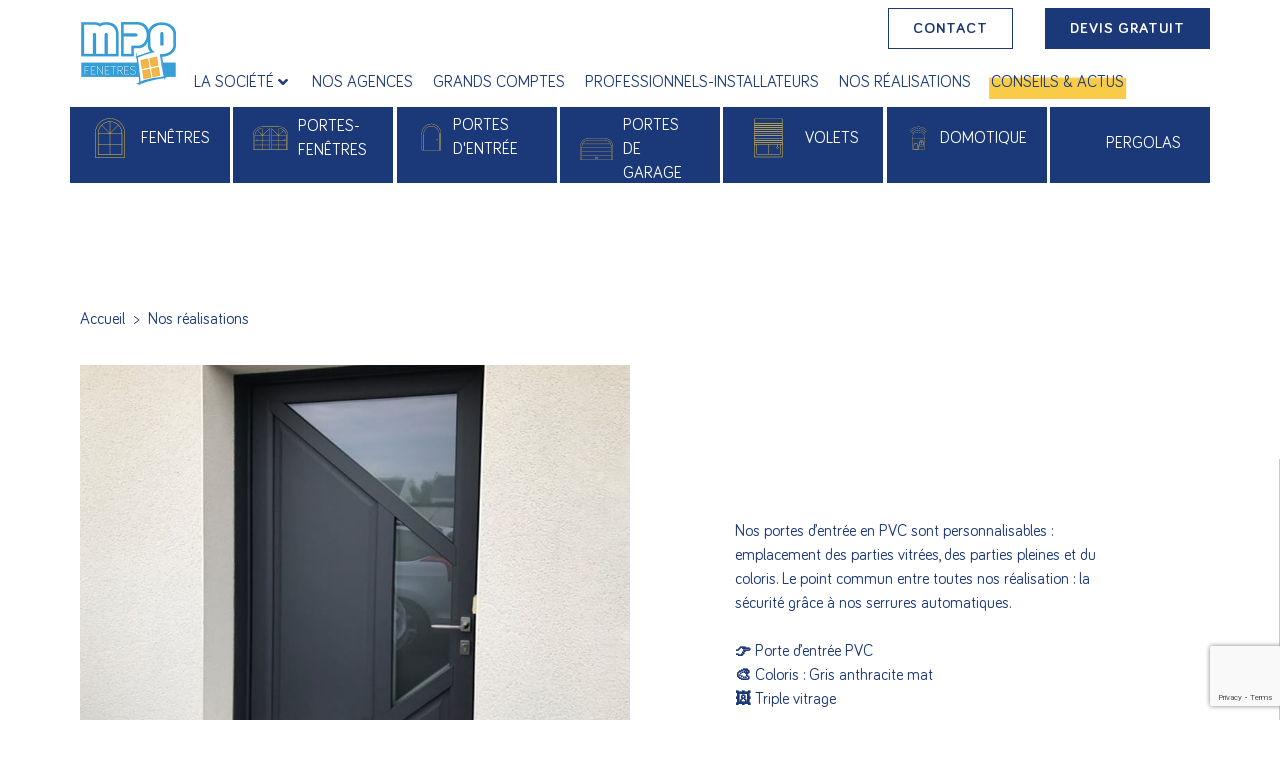

--- FILE ---
content_type: text/html; charset=UTF-8
request_url: https://mpofenetres.com/realisations/lm_st-antoine-du-rocher_porte-dentree-en-pvc-gris
body_size: 38922
content:
<!doctype html>
<html lang="fr-FR">
<head>
	<meta charset="UTF-8">
<script type="text/javascript">
/* <![CDATA[ */
var gform;gform||(document.addEventListener("gform_main_scripts_loaded",function(){gform.scriptsLoaded=!0}),document.addEventListener("gform/theme/scripts_loaded",function(){gform.themeScriptsLoaded=!0}),window.addEventListener("DOMContentLoaded",function(){gform.domLoaded=!0}),gform={domLoaded:!1,scriptsLoaded:!1,themeScriptsLoaded:!1,isFormEditor:()=>"function"==typeof InitializeEditor,callIfLoaded:function(o){return!(!gform.domLoaded||!gform.scriptsLoaded||!gform.themeScriptsLoaded&&!gform.isFormEditor()||(gform.isFormEditor()&&console.warn("The use of gform.initializeOnLoaded() is deprecated in the form editor context and will be removed in Gravity Forms 3.1."),o(),0))},initializeOnLoaded:function(o){gform.callIfLoaded(o)||(document.addEventListener("gform_main_scripts_loaded",()=>{gform.scriptsLoaded=!0,gform.callIfLoaded(o)}),document.addEventListener("gform/theme/scripts_loaded",()=>{gform.themeScriptsLoaded=!0,gform.callIfLoaded(o)}),window.addEventListener("DOMContentLoaded",()=>{gform.domLoaded=!0,gform.callIfLoaded(o)}))},hooks:{action:{},filter:{}},addAction:function(o,r,e,t){gform.addHook("action",o,r,e,t)},addFilter:function(o,r,e,t){gform.addHook("filter",o,r,e,t)},doAction:function(o){gform.doHook("action",o,arguments)},applyFilters:function(o){return gform.doHook("filter",o,arguments)},removeAction:function(o,r){gform.removeHook("action",o,r)},removeFilter:function(o,r,e){gform.removeHook("filter",o,r,e)},addHook:function(o,r,e,t,n){null==gform.hooks[o][r]&&(gform.hooks[o][r]=[]);var d=gform.hooks[o][r];null==n&&(n=r+"_"+d.length),gform.hooks[o][r].push({tag:n,callable:e,priority:t=null==t?10:t})},doHook:function(r,o,e){var t;if(e=Array.prototype.slice.call(e,1),null!=gform.hooks[r][o]&&((o=gform.hooks[r][o]).sort(function(o,r){return o.priority-r.priority}),o.forEach(function(o){"function"!=typeof(t=o.callable)&&(t=window[t]),"action"==r?t.apply(null,e):e[0]=t.apply(null,e)})),"filter"==r)return e[0]},removeHook:function(o,r,t,n){var e;null!=gform.hooks[o][r]&&(e=(e=gform.hooks[o][r]).filter(function(o,r,e){return!!(null!=n&&n!=o.tag||null!=t&&t!=o.priority)}),gform.hooks[o][r]=e)}});
/* ]]> */
</script>

		<meta name="viewport" content="width=device-width, initial-scale=1">
	<link rel="profile" href="http://gmpg.org/xfn/11">
	<title>MPO Fenêtres - Nos Réalisations - Porte d&#039;entrée en PVC gris</title><link rel="preload" data-rocket-preload as="image" href="https://mpofenetres.com/wp-content/uploads/2021/07/mpo-fene%CC%82tres-menuiseries-pvc-sur-mesure-gris.jpg" imagesrcset="https://mpofenetres.com/wp-content/uploads/2021/07/mpo-fenêtres-menuiseries-pvc-sur-mesure-gris.jpg 800w, https://mpofenetres.com/wp-content/uploads/2021/07/mpo-fenêtres-menuiseries-pvc-sur-mesure-gris-300x300.jpg 300w, https://mpofenetres.com/wp-content/uploads/2021/07/mpo-fenêtres-menuiseries-pvc-sur-mesure-gris-150x150.jpg 150w, https://mpofenetres.com/wp-content/uploads/2021/07/mpo-fenêtres-menuiseries-pvc-sur-mesure-gris-768x768.jpg 768w" imagesizes="(max-width: 800px) 100vw, 800px" fetchpriority="high">
	<style>img:is([sizes="auto" i], [sizes^="auto," i]) { contain-intrinsic-size: 3000px 1500px }</style>
	
<!-- Google Tag Manager for WordPress by gtm4wp.com -->
<script data-cfasync="false" data-pagespeed-no-defer>
	var gtm4wp_datalayer_name = "dataLayer";
	var dataLayer = dataLayer || [];
</script>
<!-- End Google Tag Manager for WordPress by gtm4wp.com --><meta name="dc.title" content="MPO Fenêtres - Nos Réalisations - Porte d&#039;entrée en PVC gris">
<meta name="dc.description" content="MPO Fenêtres vous accompagne dans tous vos projets de menuiseries PVC et alu, en neuf ou en rénovation, depuis 1970. Découvrez nos réalisations !">
<meta name="dc.relation" content="https://mpofenetres.com/realisations/lm_st-antoine-du-rocher_porte-dentree-en-pvc-gris">
<meta name="dc.source" content="https://mpofenetres.com">
<meta name="dc.language" content="fr_FR">
<meta name="description" content="MPO Fenêtres vous accompagne dans tous vos projets de menuiseries PVC et alu, en neuf ou en rénovation, depuis 1970. Découvrez nos réalisations !">
<meta name="robots" content="index, follow, max-snippet:-1, max-image-preview:large, max-video-preview:-1">
<link rel="canonical" href="https://mpofenetres.com/realisations/lm_st-antoine-du-rocher_porte-dentree-en-pvc-gris">
<meta property="og:url" content="https://mpofenetres.com/realisations/lm_st-antoine-du-rocher_porte-dentree-en-pvc-gris">
<meta property="og:site_name" content="MPO Fenêtres">
<meta property="og:locale" content="fr_FR">
<meta property="og:type" content="article">
<meta property="article:author" content="https://www.facebook.com/mpofenetres.alencon">
<meta property="article:publisher" content="https://www.facebook.com/mpofenetres.alencon">
<meta property="og:title" content="MPO Fenêtres - Nos Réalisations - Porte d&#039;entrée en PVC gris">
<meta property="og:description" content="MPO Fenêtres vous accompagne dans tous vos projets de menuiseries PVC et alu, en neuf ou en rénovation, depuis 1970. Découvrez nos réalisations !">
<meta property="og:image" content="https://mpofenetres.com/wp-content/uploads/2021/07/mpo-fenêtres-menuiseries-pvc-sur-mesure-gris.jpg">
<meta property="og:image:secure_url" content="https://mpofenetres.com/wp-content/uploads/2021/07/mpo-fenêtres-menuiseries-pvc-sur-mesure-gris.jpg">
<meta property="og:image:width" content="800">
<meta property="og:image:height" content="800">
<meta property="og:image:alt" content="mpo fenêtres menuiseries pvc sur mesure gris">
<meta property="fb:pages" content="">
<meta property="fb:admins" content="">
<meta property="fb:app_id" content="">
<meta name="twitter:card" content="summary">
<meta name="twitter:title" content="MPO Fenêtres - Nos Réalisations - Porte d&#039;entrée en PVC gris">
<meta name="twitter:description" content="MPO Fenêtres vous accompagne dans tous vos projets de menuiseries PVC et alu, en neuf ou en rénovation, depuis 1970. Découvrez nos réalisations !">
<meta name="twitter:image" content="https://mpofenetres.com/wp-content/uploads/2021/07/mpo-fenêtres-menuiseries-pvc-sur-mesure-gris.jpg">
<link rel='dns-prefetch' href='//www.google.com' />

<link rel="alternate" type="application/rss+xml" title="MPO Fenêtres &raquo; Flux" href="https://mpofenetres.com/feed" />
<link rel="alternate" type="application/rss+xml" title="MPO Fenêtres &raquo; Flux des commentaires" href="https://mpofenetres.com/comments/feed" />
<style id='wp-emoji-styles-inline-css' type='text/css'>

	img.wp-smiley, img.emoji {
		display: inline !important;
		border: none !important;
		box-shadow: none !important;
		height: 1em !important;
		width: 1em !important;
		margin: 0 0.07em !important;
		vertical-align: -0.1em !important;
		background: none !important;
		padding: 0 !important;
	}
</style>
<link rel='stylesheet' id='wp-block-library-css' href='https://mpofenetres.com/wp-includes/css/dist/block-library/style.min.css?ver=6.8.3' type='text/css' media='all' />
<style id='classic-theme-styles-inline-css' type='text/css'>
/*! This file is auto-generated */
.wp-block-button__link{color:#fff;background-color:#32373c;border-radius:9999px;box-shadow:none;text-decoration:none;padding:calc(.667em + 2px) calc(1.333em + 2px);font-size:1.125em}.wp-block-file__button{background:#32373c;color:#fff;text-decoration:none}
</style>
<style id='wpseopress-local-business-style-inline-css' type='text/css'>
span.wp-block-wpseopress-local-business-field{margin-right:8px}

</style>
<style id='wpseopress-table-of-contents-style-inline-css' type='text/css'>
.wp-block-wpseopress-table-of-contents li.active>a{font-weight:bold}

</style>
<style id='global-styles-inline-css' type='text/css'>
:root{--wp--preset--aspect-ratio--square: 1;--wp--preset--aspect-ratio--4-3: 4/3;--wp--preset--aspect-ratio--3-4: 3/4;--wp--preset--aspect-ratio--3-2: 3/2;--wp--preset--aspect-ratio--2-3: 2/3;--wp--preset--aspect-ratio--16-9: 16/9;--wp--preset--aspect-ratio--9-16: 9/16;--wp--preset--color--black: #000000;--wp--preset--color--cyan-bluish-gray: #abb8c3;--wp--preset--color--white: #ffffff;--wp--preset--color--pale-pink: #f78da7;--wp--preset--color--vivid-red: #cf2e2e;--wp--preset--color--luminous-vivid-orange: #ff6900;--wp--preset--color--luminous-vivid-amber: #fcb900;--wp--preset--color--light-green-cyan: #7bdcb5;--wp--preset--color--vivid-green-cyan: #00d084;--wp--preset--color--pale-cyan-blue: #8ed1fc;--wp--preset--color--vivid-cyan-blue: #0693e3;--wp--preset--color--vivid-purple: #9b51e0;--wp--preset--gradient--vivid-cyan-blue-to-vivid-purple: linear-gradient(135deg,rgba(6,147,227,1) 0%,rgb(155,81,224) 100%);--wp--preset--gradient--light-green-cyan-to-vivid-green-cyan: linear-gradient(135deg,rgb(122,220,180) 0%,rgb(0,208,130) 100%);--wp--preset--gradient--luminous-vivid-amber-to-luminous-vivid-orange: linear-gradient(135deg,rgba(252,185,0,1) 0%,rgba(255,105,0,1) 100%);--wp--preset--gradient--luminous-vivid-orange-to-vivid-red: linear-gradient(135deg,rgba(255,105,0,1) 0%,rgb(207,46,46) 100%);--wp--preset--gradient--very-light-gray-to-cyan-bluish-gray: linear-gradient(135deg,rgb(238,238,238) 0%,rgb(169,184,195) 100%);--wp--preset--gradient--cool-to-warm-spectrum: linear-gradient(135deg,rgb(74,234,220) 0%,rgb(151,120,209) 20%,rgb(207,42,186) 40%,rgb(238,44,130) 60%,rgb(251,105,98) 80%,rgb(254,248,76) 100%);--wp--preset--gradient--blush-light-purple: linear-gradient(135deg,rgb(255,206,236) 0%,rgb(152,150,240) 100%);--wp--preset--gradient--blush-bordeaux: linear-gradient(135deg,rgb(254,205,165) 0%,rgb(254,45,45) 50%,rgb(107,0,62) 100%);--wp--preset--gradient--luminous-dusk: linear-gradient(135deg,rgb(255,203,112) 0%,rgb(199,81,192) 50%,rgb(65,88,208) 100%);--wp--preset--gradient--pale-ocean: linear-gradient(135deg,rgb(255,245,203) 0%,rgb(182,227,212) 50%,rgb(51,167,181) 100%);--wp--preset--gradient--electric-grass: linear-gradient(135deg,rgb(202,248,128) 0%,rgb(113,206,126) 100%);--wp--preset--gradient--midnight: linear-gradient(135deg,rgb(2,3,129) 0%,rgb(40,116,252) 100%);--wp--preset--font-size--small: 13px;--wp--preset--font-size--medium: 20px;--wp--preset--font-size--large: 36px;--wp--preset--font-size--x-large: 42px;--wp--preset--spacing--20: 0.44rem;--wp--preset--spacing--30: 0.67rem;--wp--preset--spacing--40: 1rem;--wp--preset--spacing--50: 1.5rem;--wp--preset--spacing--60: 2.25rem;--wp--preset--spacing--70: 3.38rem;--wp--preset--spacing--80: 5.06rem;--wp--preset--shadow--natural: 6px 6px 9px rgba(0, 0, 0, 0.2);--wp--preset--shadow--deep: 12px 12px 50px rgba(0, 0, 0, 0.4);--wp--preset--shadow--sharp: 6px 6px 0px rgba(0, 0, 0, 0.2);--wp--preset--shadow--outlined: 6px 6px 0px -3px rgba(255, 255, 255, 1), 6px 6px rgba(0, 0, 0, 1);--wp--preset--shadow--crisp: 6px 6px 0px rgba(0, 0, 0, 1);}:where(.is-layout-flex){gap: 0.5em;}:where(.is-layout-grid){gap: 0.5em;}body .is-layout-flex{display: flex;}.is-layout-flex{flex-wrap: wrap;align-items: center;}.is-layout-flex > :is(*, div){margin: 0;}body .is-layout-grid{display: grid;}.is-layout-grid > :is(*, div){margin: 0;}:where(.wp-block-columns.is-layout-flex){gap: 2em;}:where(.wp-block-columns.is-layout-grid){gap: 2em;}:where(.wp-block-post-template.is-layout-flex){gap: 1.25em;}:where(.wp-block-post-template.is-layout-grid){gap: 1.25em;}.has-black-color{color: var(--wp--preset--color--black) !important;}.has-cyan-bluish-gray-color{color: var(--wp--preset--color--cyan-bluish-gray) !important;}.has-white-color{color: var(--wp--preset--color--white) !important;}.has-pale-pink-color{color: var(--wp--preset--color--pale-pink) !important;}.has-vivid-red-color{color: var(--wp--preset--color--vivid-red) !important;}.has-luminous-vivid-orange-color{color: var(--wp--preset--color--luminous-vivid-orange) !important;}.has-luminous-vivid-amber-color{color: var(--wp--preset--color--luminous-vivid-amber) !important;}.has-light-green-cyan-color{color: var(--wp--preset--color--light-green-cyan) !important;}.has-vivid-green-cyan-color{color: var(--wp--preset--color--vivid-green-cyan) !important;}.has-pale-cyan-blue-color{color: var(--wp--preset--color--pale-cyan-blue) !important;}.has-vivid-cyan-blue-color{color: var(--wp--preset--color--vivid-cyan-blue) !important;}.has-vivid-purple-color{color: var(--wp--preset--color--vivid-purple) !important;}.has-black-background-color{background-color: var(--wp--preset--color--black) !important;}.has-cyan-bluish-gray-background-color{background-color: var(--wp--preset--color--cyan-bluish-gray) !important;}.has-white-background-color{background-color: var(--wp--preset--color--white) !important;}.has-pale-pink-background-color{background-color: var(--wp--preset--color--pale-pink) !important;}.has-vivid-red-background-color{background-color: var(--wp--preset--color--vivid-red) !important;}.has-luminous-vivid-orange-background-color{background-color: var(--wp--preset--color--luminous-vivid-orange) !important;}.has-luminous-vivid-amber-background-color{background-color: var(--wp--preset--color--luminous-vivid-amber) !important;}.has-light-green-cyan-background-color{background-color: var(--wp--preset--color--light-green-cyan) !important;}.has-vivid-green-cyan-background-color{background-color: var(--wp--preset--color--vivid-green-cyan) !important;}.has-pale-cyan-blue-background-color{background-color: var(--wp--preset--color--pale-cyan-blue) !important;}.has-vivid-cyan-blue-background-color{background-color: var(--wp--preset--color--vivid-cyan-blue) !important;}.has-vivid-purple-background-color{background-color: var(--wp--preset--color--vivid-purple) !important;}.has-black-border-color{border-color: var(--wp--preset--color--black) !important;}.has-cyan-bluish-gray-border-color{border-color: var(--wp--preset--color--cyan-bluish-gray) !important;}.has-white-border-color{border-color: var(--wp--preset--color--white) !important;}.has-pale-pink-border-color{border-color: var(--wp--preset--color--pale-pink) !important;}.has-vivid-red-border-color{border-color: var(--wp--preset--color--vivid-red) !important;}.has-luminous-vivid-orange-border-color{border-color: var(--wp--preset--color--luminous-vivid-orange) !important;}.has-luminous-vivid-amber-border-color{border-color: var(--wp--preset--color--luminous-vivid-amber) !important;}.has-light-green-cyan-border-color{border-color: var(--wp--preset--color--light-green-cyan) !important;}.has-vivid-green-cyan-border-color{border-color: var(--wp--preset--color--vivid-green-cyan) !important;}.has-pale-cyan-blue-border-color{border-color: var(--wp--preset--color--pale-cyan-blue) !important;}.has-vivid-cyan-blue-border-color{border-color: var(--wp--preset--color--vivid-cyan-blue) !important;}.has-vivid-purple-border-color{border-color: var(--wp--preset--color--vivid-purple) !important;}.has-vivid-cyan-blue-to-vivid-purple-gradient-background{background: var(--wp--preset--gradient--vivid-cyan-blue-to-vivid-purple) !important;}.has-light-green-cyan-to-vivid-green-cyan-gradient-background{background: var(--wp--preset--gradient--light-green-cyan-to-vivid-green-cyan) !important;}.has-luminous-vivid-amber-to-luminous-vivid-orange-gradient-background{background: var(--wp--preset--gradient--luminous-vivid-amber-to-luminous-vivid-orange) !important;}.has-luminous-vivid-orange-to-vivid-red-gradient-background{background: var(--wp--preset--gradient--luminous-vivid-orange-to-vivid-red) !important;}.has-very-light-gray-to-cyan-bluish-gray-gradient-background{background: var(--wp--preset--gradient--very-light-gray-to-cyan-bluish-gray) !important;}.has-cool-to-warm-spectrum-gradient-background{background: var(--wp--preset--gradient--cool-to-warm-spectrum) !important;}.has-blush-light-purple-gradient-background{background: var(--wp--preset--gradient--blush-light-purple) !important;}.has-blush-bordeaux-gradient-background{background: var(--wp--preset--gradient--blush-bordeaux) !important;}.has-luminous-dusk-gradient-background{background: var(--wp--preset--gradient--luminous-dusk) !important;}.has-pale-ocean-gradient-background{background: var(--wp--preset--gradient--pale-ocean) !important;}.has-electric-grass-gradient-background{background: var(--wp--preset--gradient--electric-grass) !important;}.has-midnight-gradient-background{background: var(--wp--preset--gradient--midnight) !important;}.has-small-font-size{font-size: var(--wp--preset--font-size--small) !important;}.has-medium-font-size{font-size: var(--wp--preset--font-size--medium) !important;}.has-large-font-size{font-size: var(--wp--preset--font-size--large) !important;}.has-x-large-font-size{font-size: var(--wp--preset--font-size--x-large) !important;}
:where(.wp-block-post-template.is-layout-flex){gap: 1.25em;}:where(.wp-block-post-template.is-layout-grid){gap: 1.25em;}
:where(.wp-block-columns.is-layout-flex){gap: 2em;}:where(.wp-block-columns.is-layout-grid){gap: 2em;}
:root :where(.wp-block-pullquote){font-size: 1.5em;line-height: 1.6;}
</style>
<link rel='stylesheet' id='search-filter-plugin-styles-css' href='https://mpofenetres.com/wp-content/plugins/search-filter-pro/public/assets/css/search-filter.min.css?ver=2.5.4' type='text/css' media='all' />
<link rel='stylesheet' id='hello-elementor-css' href='https://mpofenetres.com/wp-content/themes/la-quincaillerie/style.min.css?ver=2.3.1' type='text/css' media='all' />
<link rel='stylesheet' id='hello-elementor-theme-style-css' href='https://mpofenetres.com/wp-content/themes/la-quincaillerie/theme.min.css?ver=2.3.1' type='text/css' media='all' />
<link data-minify="1" rel='stylesheet' id='jet-menu-public-styles-css' href='https://mpofenetres.com/wp-content/cache/min/1/wp-content/plugins/jet-menu/assets/public/css/public.css?ver=1762439635' type='text/css' media='all' />
<link rel='stylesheet' id='mediaelement-css' href='https://mpofenetres.com/wp-includes/js/mediaelement/mediaelementplayer-legacy.min.css?ver=4.2.17' type='text/css' media='all' />
<link rel='stylesheet' id='photoswipe-css' href='https://mpofenetres.com/wp-content/plugins/jet-woo-product-gallery/assets/lib/photoswipe/css/photoswipe.min.css?ver=2.1.22.1' type='text/css' media='all' />
<link rel='stylesheet' id='photoswipe-default-skin-css' href='https://mpofenetres.com/wp-content/plugins/jet-woo-product-gallery/assets/lib/photoswipe/css/default-skin/default-skin.min.css?ver=2.1.22.1' type='text/css' media='all' />
<link data-minify="1" rel='stylesheet' id='jet-gallery-frontend-css' href='https://mpofenetres.com/wp-content/cache/min/1/wp-content/plugins/jet-woo-product-gallery/assets/css/frontend.css?ver=1762439635' type='text/css' media='all' />
<link data-minify="1" rel='stylesheet' id='jet-gallery-widget-gallery-anchor-nav-css' href='https://mpofenetres.com/wp-content/cache/min/1/wp-content/plugins/jet-woo-product-gallery/assets/css/widgets/gallery-anchor-nav.css?ver=1762439635' type='text/css' media='all' />
<link data-minify="1" rel='stylesheet' id='jet-gallery-widget-gallery-grid-css' href='https://mpofenetres.com/wp-content/cache/min/1/wp-content/plugins/jet-woo-product-gallery/assets/css/widgets/gallery-grid.css?ver=1762439635' type='text/css' media='all' />
<link data-minify="1" rel='stylesheet' id='jet-gallery-widget-gallery-modern-css' href='https://mpofenetres.com/wp-content/cache/min/1/wp-content/plugins/jet-woo-product-gallery/assets/css/widgets/gallery-modern.css?ver=1762439635' type='text/css' media='all' />
<link data-minify="1" rel='stylesheet' id='jet-gallery-widget-gallery-slider-css' href='https://mpofenetres.com/wp-content/cache/min/1/wp-content/plugins/jet-woo-product-gallery/assets/css/widgets/gallery-slider.css?ver=1762439635' type='text/css' media='all' />
<link rel='stylesheet' id='elementor-frontend-css' href='https://mpofenetres.com/wp-content/plugins/elementor/assets/css/frontend.min.css?ver=3.29.1' type='text/css' media='all' />
<link rel='stylesheet' id='widget-image-css' href='https://mpofenetres.com/wp-content/plugins/elementor/assets/css/widget-image.min.css?ver=3.29.1' type='text/css' media='all' />
<link rel='stylesheet' id='widget-heading-css' href='https://mpofenetres.com/wp-content/plugins/elementor/assets/css/widget-heading.min.css?ver=3.29.1' type='text/css' media='all' />
<link rel='stylesheet' id='widget-social-icons-css' href='https://mpofenetres.com/wp-content/plugins/elementor/assets/css/widget-social-icons.min.css?ver=3.29.1' type='text/css' media='all' />
<link rel='stylesheet' id='e-apple-webkit-css' href='https://mpofenetres.com/wp-content/plugins/elementor/assets/css/conditionals/apple-webkit.min.css?ver=3.29.1' type='text/css' media='all' />
<link rel='stylesheet' id='widget-icon-list-css' href='https://mpofenetres.com/wp-content/plugins/elementor/assets/css/widget-icon-list.min.css?ver=3.29.1' type='text/css' media='all' />
<link rel='stylesheet' id='dce-style-css' href='https://mpofenetres.com/wp-content/plugins/dynamic-content-for-elementor/assets/css/style.min.css?ver=3.3.7' type='text/css' media='all' />
<link rel='stylesheet' id='dce-terms-css' href='https://mpofenetres.com/wp-content/plugins/dynamic-content-for-elementor/assets/css/terms-and-taxonomy.min.css?ver=3.3.7' type='text/css' media='all' />
<link rel='stylesheet' id='widget-post-navigation-css' href='https://mpofenetres.com/wp-content/plugins/elementor-pro/assets/css/widget-post-navigation.min.css?ver=3.29.1' type='text/css' media='all' />
<link rel='stylesheet' id='dce-dynamic-posts-css' href='https://mpofenetres.com/wp-content/plugins/dynamic-content-for-elementor/assets/css/dynamic-posts.min.css?ver=3.3.7' type='text/css' media='all' />
<link rel='stylesheet' id='dce-dynamicPosts-carousel-css' href='https://mpofenetres.com/wp-content/plugins/dynamic-content-for-elementor/assets/css/dynamic-posts-skin-carousel.min.css?ver=3.3.7' type='text/css' media='all' />
<link data-minify="1" rel='stylesheet' id='swiper-css' href='https://mpofenetres.com/wp-content/cache/min/1/wp-content/plugins/elementor/assets/lib/swiper/v8/css/swiper.min.css?ver=1762439635' type='text/css' media='all' />
<link rel='stylesheet' id='e-popup-css' href='https://mpofenetres.com/wp-content/plugins/elementor-pro/assets/css/conditionals/popup.min.css?ver=3.29.1' type='text/css' media='all' />
<link data-minify="1" rel='stylesheet' id='elementor-icons-css' href='https://mpofenetres.com/wp-content/cache/min/1/wp-content/plugins/elementor/assets/lib/eicons/css/elementor-icons.min.css?ver=1762439635' type='text/css' media='all' />
<link rel='stylesheet' id='elementor-post-9-css' href='https://mpofenetres.com/wp-content/uploads/elementor/css/post-9.css?ver=1748954303' type='text/css' media='all' />
<link data-minify="1" rel='stylesheet' id='dashicons-css' href='https://mpofenetres.com/wp-content/cache/min/1/wp-includes/css/dashicons.min.css?ver=1762439635' type='text/css' media='all' />
<link data-minify="1" rel='stylesheet' id='jet-tricks-frontend-css' href='https://mpofenetres.com/wp-content/cache/min/1/wp-content/plugins/jet-tricks/assets/css/jet-tricks-frontend.css?ver=1762439635' type='text/css' media='all' />
<link rel='stylesheet' id='elementor-post-201-css' href='https://mpofenetres.com/wp-content/uploads/elementor/css/post-201.css?ver=1748954303' type='text/css' media='all' />
<link rel='stylesheet' id='elementor-post-924-css' href='https://mpofenetres.com/wp-content/uploads/elementor/css/post-924.css?ver=1748954303' type='text/css' media='all' />
<link rel='stylesheet' id='elementor-post-916-css' href='https://mpofenetres.com/wp-content/uploads/elementor/css/post-916.css?ver=1748954314' type='text/css' media='all' />
<link rel='stylesheet' id='elementor-post-10151-css' href='https://mpofenetres.com/wp-content/uploads/elementor/css/post-10151.css?ver=1748954304' type='text/css' media='all' />
<link rel='stylesheet' id='hello-elementor-child-style-css' href='https://mpofenetres.com/wp-content/themes/la-quincaillerie-child/style.css?ver=1.0.0' type='text/css' media='all' />
<link data-minify="1" rel='stylesheet' id='ecs-styles-css' href='https://mpofenetres.com/wp-content/cache/min/1/wp-content/plugins/ele-custom-skin/assets/css/ecs-style.css?ver=1762439635' type='text/css' media='all' />
<link rel='stylesheet' id='elementor-post-459-css' href='https://mpofenetres.com/wp-content/uploads/elementor/css/post-459.css?ver=1623238150' type='text/css' media='all' />
<link rel='stylesheet' id='elementor-post-830-css' href='https://mpofenetres.com/wp-content/uploads/elementor/css/post-830.css?ver=1625838743' type='text/css' media='all' />
<link rel='stylesheet' id='elementor-post-1283-css' href='https://mpofenetres.com/wp-content/uploads/elementor/css/post-1283.css?ver=1692970650' type='text/css' media='all' />
<link rel='stylesheet' id='elementor-post-10895-css' href='https://mpofenetres.com/wp-content/uploads/elementor/css/post-10895.css?ver=1682610452' type='text/css' media='all' />
<link rel='stylesheet' id='elementor-post-25081-css' href='https://mpofenetres.com/wp-content/uploads/elementor/css/post-25081.css?ver=1686930827' type='text/css' media='all' />
<link rel='stylesheet' id='elementor-post-25220-css' href='https://mpofenetres.com/wp-content/uploads/elementor/css/post-25220.css?ver=1686239577' type='text/css' media='all' />
<link data-minify="1" rel='stylesheet' id='elementor-gf-local-robotoslab-css' href='https://mpofenetres.com/wp-content/cache/min/1/wp-content/uploads/elementor/google-fonts/css/robotoslab.css?ver=1762439635' type='text/css' media='all' />
<link data-minify="1" rel='stylesheet' id='elementor-gf-local-roboto-css' href='https://mpofenetres.com/wp-content/cache/min/1/wp-content/uploads/elementor/google-fonts/css/roboto.css?ver=1762439635' type='text/css' media='all' />
<link data-minify="1" rel='stylesheet' id='elementor-gf-local-montserrat-css' href='https://mpofenetres.com/wp-content/cache/min/1/wp-content/uploads/elementor/google-fonts/css/montserrat.css?ver=1762439635' type='text/css' media='all' />
<link rel='stylesheet' id='elementor-icons-shared-0-css' href='https://mpofenetres.com/wp-content/plugins/elementor/assets/lib/font-awesome/css/fontawesome.min.css?ver=5.15.3' type='text/css' media='all' />
<link data-minify="1" rel='stylesheet' id='elementor-icons-fa-solid-css' href='https://mpofenetres.com/wp-content/cache/min/1/wp-content/plugins/elementor/assets/lib/font-awesome/css/solid.min.css?ver=1762439635' type='text/css' media='all' />
<link data-minify="1" rel='stylesheet' id='elementor-icons-fa-brands-css' href='https://mpofenetres.com/wp-content/cache/min/1/wp-content/plugins/elementor/assets/lib/font-awesome/css/brands.min.css?ver=1762439635' type='text/css' media='all' />
<script type="text/javascript" src="https://mpofenetres.com/wp-includes/js/jquery/jquery.min.js?ver=3.7.1" id="jquery-core-js"></script>
<script type="text/javascript" src="https://mpofenetres.com/wp-includes/js/jquery/jquery-migrate.min.js?ver=3.4.1" id="jquery-migrate-js"></script>
<script type="text/javascript" id="search-filter-plugin-build-js-extra">
/* <![CDATA[ */
var SF_LDATA = {"ajax_url":"https:\/\/mpofenetres.com\/wp-admin\/admin-ajax.php","home_url":"https:\/\/mpofenetres.com\/","extensions":[]};
/* ]]> */
</script>
<script type="text/javascript" src="https://mpofenetres.com/wp-content/plugins/search-filter-pro/public/assets/js/search-filter-build.min.js?ver=2.5.4" id="search-filter-plugin-build-js"></script>
<script type="text/javascript" src="https://mpofenetres.com/wp-content/plugins/search-filter-pro/public/assets/js/chosen.jquery.min.js?ver=2.5.4" id="search-filter-plugin-chosen-js"></script>
<script type="text/javascript" src="https://mpofenetres.com/wp-content/plugins/jet-woo-product-gallery/assets/lib/swiper/swiper.min.js?ver=5.3.6" id="jet-swiper-js"></script>
<script type="text/javascript" id="jet-swiper-js-after">
/* <![CDATA[ */
const JetSwiper = window.Swiper; window.Swiper = undefined;
/* ]]> */
</script>
<script type="text/javascript" id="ecs_ajax_load-js-extra">
/* <![CDATA[ */
var ecs_ajax_params = {"ajaxurl":"https:\/\/mpofenetres.com\/wp-admin\/admin-ajax.php","posts":"{\"page\":0,\"realisations\":\"lm_st-antoine-du-rocher_porte-dentree-en-pvc-gris\",\"post_type\":\"realisations\",\"name\":\"lm_st-antoine-du-rocher_porte-dentree-en-pvc-gris\",\"error\":\"\",\"m\":\"\",\"p\":0,\"post_parent\":\"\",\"subpost\":\"\",\"subpost_id\":\"\",\"attachment\":\"\",\"attachment_id\":0,\"pagename\":\"\",\"page_id\":0,\"second\":\"\",\"minute\":\"\",\"hour\":\"\",\"day\":0,\"monthnum\":0,\"year\":0,\"w\":0,\"category_name\":\"\",\"tag\":\"\",\"cat\":\"\",\"tag_id\":\"\",\"author\":\"\",\"author_name\":\"\",\"feed\":\"\",\"tb\":\"\",\"paged\":0,\"meta_key\":\"\",\"meta_value\":\"\",\"preview\":\"\",\"s\":\"\",\"sentence\":\"\",\"title\":\"\",\"fields\":\"all\",\"menu_order\":\"\",\"embed\":\"\",\"category__in\":[],\"category__not_in\":[],\"category__and\":[],\"post__in\":[],\"post__not_in\":[],\"post_name__in\":[],\"tag__in\":[],\"tag__not_in\":[],\"tag__and\":[],\"tag_slug__in\":[],\"tag_slug__and\":[],\"post_parent__in\":[],\"post_parent__not_in\":[],\"author__in\":[],\"author__not_in\":[],\"search_columns\":[],\"parsed_rml_folder\":0,\"ignore_sticky_posts\":false,\"suppress_filters\":false,\"cache_results\":true,\"update_post_term_cache\":true,\"update_menu_item_cache\":false,\"lazy_load_term_meta\":true,\"update_post_meta_cache\":true,\"posts_per_page\":10,\"nopaging\":false,\"comments_per_page\":\"50\",\"no_found_rows\":false,\"order\":\"DESC\",\"use_rml_folder\":false}"};
/* ]]> */
</script>
<script data-minify="1" type="text/javascript" src="https://mpofenetres.com/wp-content/cache/min/1/wp-content/plugins/ele-custom-skin/assets/js/ecs_ajax_pagination.js?ver=1762439635" id="ecs_ajax_load-js"></script>
<script data-minify="1" type="text/javascript" src="https://mpofenetres.com/wp-content/cache/min/1/wp-content/plugins/ele-custom-skin/assets/js/ecs.js?ver=1762439635" id="ecs-script-js"></script>
<link rel="https://api.w.org/" href="https://mpofenetres.com/wp-json/" /><link rel="alternate" title="JSON" type="application/json" href="https://mpofenetres.com/wp-json/wp/v2/realisations/5925" /><link rel="EditURI" type="application/rsd+xml" title="RSD" href="https://mpofenetres.com/xmlrpc.php?rsd" />
<meta name="generator" content="WordPress 6.8.3" />
<link rel='shortlink' href='https://mpofenetres.com/?p=5925' />
<link rel="alternate" title="oEmbed (JSON)" type="application/json+oembed" href="https://mpofenetres.com/wp-json/oembed/1.0/embed?url=https%3A%2F%2Fmpofenetres.com%2Frealisations%2Flm_st-antoine-du-rocher_porte-dentree-en-pvc-gris" />
<link rel="alternate" title="oEmbed (XML)" type="text/xml+oembed" href="https://mpofenetres.com/wp-json/oembed/1.0/embed?url=https%3A%2F%2Fmpofenetres.com%2Frealisations%2Flm_st-antoine-du-rocher_porte-dentree-en-pvc-gris&#038;format=xml" />

<!-- Google Tag Manager for WordPress by gtm4wp.com -->
<!-- GTM Container placement set to automatic -->
<script data-cfasync="false" data-pagespeed-no-defer>
	var dataLayer_content = {"pagePostType":"realisations","pagePostType2":"single-realisations","pagePostAuthor":"Solenn"};
	dataLayer.push( dataLayer_content );
</script>
<script data-cfasync="false" data-pagespeed-no-defer>
(function(w,d,s,l,i){w[l]=w[l]||[];w[l].push({'gtm.start':
new Date().getTime(),event:'gtm.js'});var f=d.getElementsByTagName(s)[0],
j=d.createElement(s),dl=l!='dataLayer'?'&l='+l:'';j.async=true;j.src=
'//www.googletagmanager.com/gtm.js?id='+i+dl;f.parentNode.insertBefore(j,f);
})(window,document,'script','dataLayer','GTM-TNGGCNC');
</script>
<!-- End Google Tag Manager for WordPress by gtm4wp.com --><meta name="generator" content="Elementor 3.29.1; features: additional_custom_breakpoints, e_local_google_fonts; settings: css_print_method-external, google_font-enabled, font_display-auto">
			<style>
				.e-con.e-parent:nth-of-type(n+4):not(.e-lazyloaded):not(.e-no-lazyload),
				.e-con.e-parent:nth-of-type(n+4):not(.e-lazyloaded):not(.e-no-lazyload) * {
					background-image: none !important;
				}
				@media screen and (max-height: 1024px) {
					.e-con.e-parent:nth-of-type(n+3):not(.e-lazyloaded):not(.e-no-lazyload),
					.e-con.e-parent:nth-of-type(n+3):not(.e-lazyloaded):not(.e-no-lazyload) * {
						background-image: none !important;
					}
				}
				@media screen and (max-height: 640px) {
					.e-con.e-parent:nth-of-type(n+2):not(.e-lazyloaded):not(.e-no-lazyload),
					.e-con.e-parent:nth-of-type(n+2):not(.e-lazyloaded):not(.e-no-lazyload) * {
						background-image: none !important;
					}
				}
			</style>
			<link rel="icon" href="https://mpofenetres.com/wp-content/uploads/2021/04/cropped-01-MPO-fenetre-32x32.png" sizes="32x32" />
<link rel="icon" href="https://mpofenetres.com/wp-content/uploads/2021/04/cropped-01-MPO-fenetre-192x192.png" sizes="192x192" />
<link rel="apple-touch-icon" href="https://mpofenetres.com/wp-content/uploads/2021/04/cropped-01-MPO-fenetre-180x180.png" />
<meta name="msapplication-TileImage" content="https://mpofenetres.com/wp-content/uploads/2021/04/cropped-01-MPO-fenetre-270x270.png" />
		<style type="text/css" id="wp-custom-css">
			body, html {
	overflow-x:hidden;
}

.single-conseils-actus .btns-header{display:none;}


.seopress-user-consent button {
    color: white;
    text-transform: uppercase;
    font-family: inherit;
		background-color: black;
}
.seopress-user-consent p{
	font-family:inherit;
}

.gform_footer {
    clear: both;
    margin: 16px 0 0;
    padding: 16px 0 10px;
    text-align: center;
    width: 100%;
}
.gfield_radio {
    display: flex;
    column-gap: 20px;
}

.bk{
    background-image: linear-gradient(transparent 50%,#F8CC46 20%);
}

img.attachment-thumbnail.size-thumbnail {
    width: 100px!important;
}

@media screen and (max-width: 1099px) {
	.dce-container-navigation.swiper-container-horizontal {
    display: none;
}
	
.ginput_container.ginput_container_consent {
    display: flex;
    align-items: center;
    justify-content: center;
}
	.gform_wrapper li.hidden_label input {
    margin-top: 0!important;
    margin-right: 10px;
}
	.dce-post-button{
		margin-bottom:20px;
	}
	
	.elementor-image-gallery .gallery-item {
    display: inline-block;
    text-align: center;
    vertical-align: top;
    width: 50%!important;
    max-width: 100%;
    margin: 0 auto;
}
}

select {
    height: 40px;
}

::marker {
    color: #F8CC46;
}

span.gfield_required{
	    color: #F8CC46!important;
}

h3{
	font-family:'Montserrat'!important;
	font-weight:600!important;
}

figcaption {
    font-weight: 600;
}

a.elementor-button-link.elementor-button.elementor-size-sm:hover, input#gform_submit_button_2:hover {
    background: #F8CC46!important;
	color:var( --e-global-color-0cc6d3a );
}


.gfield_contains_required{
	text-align:center;
	margin:auto
}

.gfield_radio{
	text-align:center;
	justify-content:center
}


/*------LANDING PAGE------*/

#bloc-pvc, #bloc-alu{width:100%;}
#bloc-pvc.hide, #bloc-alu.hide{display:none;}
#bloc-pvc.show, #bloc-alu.show{display:block;}
		</style>
		<meta name="generator" content="WP Rocket 3.18.2" data-wpr-features="wpr_minify_js wpr_oci wpr_minify_css wpr_preload_links wpr_desktop" /></head>
<body class="wp-singular realisations-template-default single single-realisations postid-5925 wp-custom-logo wp-theme-la-quincaillerie wp-child-theme-la-quincaillerie-child eio-default jet-mega-menu-location elementor-default elementor-kit-9 elementor-page-916">


<!-- GTM Container placement set to automatic -->
<!-- Google Tag Manager (noscript) -->
				<noscript><iframe src="https://www.googletagmanager.com/ns.html?id=GTM-TNGGCNC" height="0" width="0" style="display:none;visibility:hidden" aria-hidden="true"></iframe></noscript>
<!-- End Google Tag Manager (noscript) -->		<div  data-elementor-type="header" data-elementor-id="201" class="elementor elementor-201 elementor-location-header" data-elementor-post-type="elementor_library">
					<header data-dce-background-color="#FFFFFF" class="elementor-section elementor-top-section elementor-element elementor-element-90ac662 elementor-section-content-middle elementor-section-height-min-height elementor-section-boxed elementor-section-height-default elementor-section-items-middle" data-id="90ac662" data-element_type="section" data-settings="{&quot;background_background&quot;:&quot;classic&quot;}">
						<div  class="elementor-container elementor-column-gap-default">
					<div class="elementor-column elementor-col-50 elementor-top-column elementor-element elementor-element-368f6ee" data-id="368f6ee" data-element_type="column">
			<div class="elementor-widget-wrap elementor-element-populated">
						<div class="elementor-element elementor-element-044c6f4 elementor-widget elementor-widget-theme-site-logo elementor-widget-image" data-id="044c6f4" data-element_type="widget" data-widget_type="theme-site-logo.default">
				<div class="elementor-widget-container">
											<a href="https://mpofenetres.com">
			<img width="200" height="128" src="https://mpofenetres.com/wp-content/uploads/2023/02/cropped-Logo-bleu-clair-pantone-light.png" class="attachment-full size-full wp-image-20078" alt="cropped logo bleu clair pantone light" />				</a>
											</div>
				</div>
					</div>
		</div>
				<div class="elementor-column elementor-col-50 elementor-top-column elementor-element elementor-element-c7fa91e" data-id="c7fa91e" data-element_type="column">
			<div class="elementor-widget-wrap elementor-element-populated">
						<div class="elementor-element elementor-element-d605d66 elementor-hidden-desktop elementor-hidden-tablet elementor-widget elementor-widget-jet-mega-menu" data-id="d605d66" data-element_type="widget" data-widget_type="jet-mega-menu.default">
				<div class="elementor-widget-container">
					<div class="jet-mega-menu jet-mega-menu--layout-horizontal jet-mega-menu--sub-position-right jet-mega-menu--dropdown-layout-default jet-mega-menu--dropdown-position-right jet-mega-menu--animation-none jet-mega-menu--location-elementor    jet-mega-menu--fill-svg-icons" data-settings='{"menuId":"4","menuUniqId":"69704f4ade46f","rollUp":false,"megaAjaxLoad":false,"layout":"horizontal","subEvent":"hover","mouseLeaveDelay":500,"subTrigger":"item","subPosition":"right","megaWidthType":"container","megaWidthSelector":"","breakpoint":768,"signatures":[]}'><div class="jet-mega-menu-toggle" role="button" tabindex="0" aria-label="Open/Close Menu"><div class="jet-mega-menu-toggle-icon jet-mega-menu-toggle-icon--default-state"><i class="fas fa-bars"></i></div><div class="jet-mega-menu-toggle-icon jet-mega-menu-toggle-icon--opened-state"><i class="fas fa-times"></i></div></div><nav class="jet-mega-menu-container" aria-label="Main nav"><ul class="jet-mega-menu-list"><li id="jet-mega-menu-item-2067" class="jet-mega-menu-item jet-mega-menu-item-type-custom jet-mega-menu-item-object-custom jet-mega-menu-item-has-children jet-mega-menu-item--default jet-mega-menu-item--top-level jet-mega-menu-item-2067"><div class="jet-mega-menu-item__inner" tabindex="0" aria-label="La société"><a href="#" class="jet-mega-menu-item__link jet-mega-menu-item__link--top-level"><div class="jet-mega-menu-item__title"><div class="jet-mega-menu-item__label">La société</div></div></a><div class="jet-mega-menu-item__dropdown"><i class="fas fa-angle-down"></i></div></div>
<div class='jet-mega-menu-sub-menu'><ul  class="jet-mega-menu-sub-menu__list">
	<li id="jet-mega-menu-item-2068" class="jet-mega-menu-item jet-mega-menu-item-type-post_type jet-mega-menu-item-object-page jet-mega-menu-item--default jet-mega-menu-item--sub-level jet-mega-menu-item-2068"><div class="jet-mega-menu-item__inner" tabindex="0" aria-label="Qui sommes-nous ?"><a href="https://mpofenetres.com/qui-sommes-nous" class="jet-mega-menu-item__link jet-mega-menu-item__link--sub-level"><div class="jet-mega-menu-item__title"><div class="jet-mega-menu-item__label">Qui sommes-nous ?</div></div></a></div></li>
	<li id="jet-mega-menu-item-2070" class="jet-mega-menu-item jet-mega-menu-item-type-post_type jet-mega-menu-item-object-page jet-mega-menu-item--default jet-mega-menu-item--sub-level jet-mega-menu-item-2070"><div class="jet-mega-menu-item__inner" tabindex="0" aria-label="Nos engagements environnementaux"><a href="https://mpofenetres.com/nos-engagements-environnementaux" class="jet-mega-menu-item__link jet-mega-menu-item__link--sub-level"><div class="jet-mega-menu-item__title"><div class="jet-mega-menu-item__label">Nos engagements environnementaux</div></div></a></div></li>
	<li id="jet-mega-menu-item-2069" class="jet-mega-menu-item jet-mega-menu-item-type-post_type jet-mega-menu-item-object-page jet-mega-menu-item--default jet-mega-menu-item--sub-level jet-mega-menu-item-2069"><div class="jet-mega-menu-item__inner" tabindex="0" aria-label="Nos certifications"><a href="https://mpofenetres.com/nos-certifications" class="jet-mega-menu-item__link jet-mega-menu-item__link--sub-level"><div class="jet-mega-menu-item__title"><div class="jet-mega-menu-item__label">Nos certifications</div></div></a></div></li>
	<li id="jet-mega-menu-item-2071" class="jet-mega-menu-item jet-mega-menu-item-type-post_type jet-mega-menu-item-object-page jet-mega-menu-item--default jet-mega-menu-item--sub-level jet-mega-menu-item-2071"><div class="jet-mega-menu-item__inner" tabindex="0" aria-label="Recrutement"><a href="https://mpofenetres.com/recrutement" class="jet-mega-menu-item__link jet-mega-menu-item__link--sub-level"><div class="jet-mega-menu-item__title"><div class="jet-mega-menu-item__label">Recrutement</div></div></a></div></li>
</ul></div>
</li>
<li id="jet-mega-menu-item-2074" class="jet-mega-menu-item jet-mega-menu-item-type-post_type jet-mega-menu-item-object-page jet-mega-menu-item--default jet-mega-menu-item--top-level jet-mega-menu-item-2074"><div class="jet-mega-menu-item__inner" tabindex="0" aria-label="Nos agences"><a href="https://mpofenetres.com/nos-agences" class="jet-mega-menu-item__link jet-mega-menu-item__link--top-level"><div class="jet-mega-menu-item__title"><div class="jet-mega-menu-item__label">Nos agences</div></div></a></div></li>
<li id="jet-mega-menu-item-2073" class="jet-mega-menu-item jet-mega-menu-item-type-post_type jet-mega-menu-item-object-page jet-mega-menu-item--default jet-mega-menu-item--top-level jet-mega-menu-item-2073"><div class="jet-mega-menu-item__inner" tabindex="0" aria-label="Grands comptes"><a href="https://mpofenetres.com/grands-comptes" class="jet-mega-menu-item__link jet-mega-menu-item__link--top-level"><div class="jet-mega-menu-item__title"><div class="jet-mega-menu-item__label">Grands comptes</div></div></a></div></li>
<li id="jet-mega-menu-item-23106" class="jet-mega-menu-item jet-mega-menu-item-type-post_type jet-mega-menu-item-object-page jet-mega-menu-item--default jet-mega-menu-item--top-level jet-mega-menu-item-23106"><div class="jet-mega-menu-item__inner" tabindex="0" aria-label="Professionnels-installateurs"><a href="https://mpofenetres.com/professionnels-installateurs/devenir-professionnel-installateur" class="jet-mega-menu-item__link jet-mega-menu-item__link--top-level"><div class="jet-mega-menu-item__title"><div class="jet-mega-menu-item__label">Professionnels-installateurs</div></div></a></div></li>
<li id="jet-mega-menu-item-2075" class="jet-mega-menu-item jet-mega-menu-item-type-post_type jet-mega-menu-item-object-page jet-mega-menu-item--default jet-mega-menu-item--top-level jet-mega-menu-item-2075"><div class="jet-mega-menu-item__inner" tabindex="0" aria-label="Nos réalisations"><a href="https://mpofenetres.com/nos-realisations" class="jet-mega-menu-item__link jet-mega-menu-item__link--top-level"><div class="jet-mega-menu-item__title"><div class="jet-mega-menu-item__label">Nos réalisations</div></div></a></div></li>
<li id="jet-mega-menu-item-2072" class="jet-mega-menu-item jet-mega-menu-item-type-post_type jet-mega-menu-item-object-page jet-mega-menu-item--default jet-mega-menu-item--top-level jet-mega-menu-item-2072"><div class="jet-mega-menu-item__inner" tabindex="0" aria-label="Conseils &#038; Actus"><a href="https://mpofenetres.com/conseils-et-actus" class="jet-mega-menu-item__link jet-mega-menu-item__link--top-level"><div class="jet-mega-menu-item__title"><div class="jet-mega-menu-item__label">Conseils &#038; Actus</div></div></a></div></li>
<li id="jet-mega-menu-item-2064" class="jet-mega-menu-item jet-mega-menu-item-type-custom jet-mega-menu-item-object-custom jet-mega-menu-item-has-children jet-mega-menu-item--default jet-mega-menu-item--top-level jet-mega-menu-item-2064"><div class="jet-mega-menu-item__inner" tabindex="0" aria-label="Nos produits"><a href="#" class="jet-mega-menu-item__link jet-mega-menu-item__link--top-level"><div class="jet-mega-menu-item__title"><div class="jet-mega-menu-item__label">Nos produits</div></div></a><div class="jet-mega-menu-item__dropdown"><i class="fas fa-angle-down"></i></div></div>
<div class='jet-mega-menu-sub-menu'><ul  class="jet-mega-menu-sub-menu__list">
	<li id="jet-mega-menu-item-2063" class="jet-mega-menu-item jet-mega-menu-item-type-custom jet-mega-menu-item-object-custom jet-mega-menu-item-has-children jet-mega-menu-item--default jet-mega-menu-item--sub-level jet-mega-menu-item-2063"><div class="jet-mega-menu-item__inner" tabindex="0" aria-label="Fenêtres"><a href="#" class="jet-mega-menu-item__link jet-mega-menu-item__link--sub-level"><div class="jet-mega-menu-item__title"><div class="jet-mega-menu-item__label">Fenêtres</div></div></a><div class="jet-mega-menu-item__dropdown"><i class="fas fa-angle-down"></i></div></div>
	<div class='jet-mega-menu-sub-menu'><ul  class="jet-mega-menu-sub-menu__list">
		<li id="jet-mega-menu-item-188" class="jet-mega-menu-item jet-mega-menu-item-type-post_type jet-mega-menu-item-object-page jet-mega-menu-item--default jet-mega-menu-item--sub-level jet-mega-menu-item-188"><div class="jet-mega-menu-item__inner" tabindex="0" aria-label="Fenêtres PVC"><a href="https://mpofenetres.com/fenetres/fenetres-pvc" class="jet-mega-menu-item__link jet-mega-menu-item__link--sub-level"><div class="jet-mega-menu-item__title"><div class="jet-mega-menu-item__label">Fenêtres PVC</div></div></a></div></li>
		<li id="jet-mega-menu-item-189" class="jet-mega-menu-item jet-mega-menu-item-type-post_type jet-mega-menu-item-object-page jet-mega-menu-item--default jet-mega-menu-item--sub-level jet-mega-menu-item-189"><div class="jet-mega-menu-item__inner" tabindex="0" aria-label="Fenêtres alu"><a href="https://mpofenetres.com/fenetres/fenetres-alu" class="jet-mega-menu-item__link jet-mega-menu-item__link--sub-level"><div class="jet-mega-menu-item__title"><div class="jet-mega-menu-item__label">Fenêtres alu</div></div></a></div></li>
	</ul></div>
</li>
	<li id="jet-mega-menu-item-2066" class="jet-mega-menu-item jet-mega-menu-item-type-custom jet-mega-menu-item-object-custom jet-mega-menu-item-has-children jet-mega-menu-item--default jet-mega-menu-item--sub-level jet-mega-menu-item-2066"><div class="jet-mega-menu-item__inner" tabindex="0" aria-label="Portes-fenêtres"><a href="#" class="jet-mega-menu-item__link jet-mega-menu-item__link--sub-level"><div class="jet-mega-menu-item__title"><div class="jet-mega-menu-item__label">Portes-fenêtres</div></div></a><div class="jet-mega-menu-item__dropdown"><i class="fas fa-angle-down"></i></div></div>
	<div class='jet-mega-menu-sub-menu'><ul  class="jet-mega-menu-sub-menu__list">
		<li id="jet-mega-menu-item-192" class="jet-mega-menu-item jet-mega-menu-item-type-post_type jet-mega-menu-item-object-page jet-mega-menu-item--default jet-mega-menu-item--sub-level jet-mega-menu-item-192"><div class="jet-mega-menu-item__inner" tabindex="0" aria-label="Portes-fenêtres PVC"><a href="https://mpofenetres.com/portes-fenetres/portes-fenetres-pvc" class="jet-mega-menu-item__link jet-mega-menu-item__link--sub-level"><div class="jet-mega-menu-item__title"><div class="jet-mega-menu-item__label">Portes-fenêtres PVC</div></div></a></div></li>
		<li id="jet-mega-menu-item-191" class="jet-mega-menu-item jet-mega-menu-item-type-post_type jet-mega-menu-item-object-page jet-mega-menu-item--default jet-mega-menu-item--sub-level jet-mega-menu-item-191"><div class="jet-mega-menu-item__inner" tabindex="0" aria-label="Portes-fenêtres alu"><a href="https://mpofenetres.com/portes-fenetres/portes-fenetres-alu" class="jet-mega-menu-item__link jet-mega-menu-item__link--sub-level"><div class="jet-mega-menu-item__title"><div class="jet-mega-menu-item__label">Portes-fenêtres alu</div></div></a></div></li>
	</ul></div>
</li>
	<li id="jet-mega-menu-item-2065" class="jet-mega-menu-item jet-mega-menu-item-type-custom jet-mega-menu-item-object-custom jet-mega-menu-item-has-children jet-mega-menu-item--default jet-mega-menu-item--sub-level jet-mega-menu-item-2065"><div class="jet-mega-menu-item__inner" tabindex="0" aria-label="Portes d&rsquo;entrées"><a href="#" class="jet-mega-menu-item__link jet-mega-menu-item__link--sub-level"><div class="jet-mega-menu-item__title"><div class="jet-mega-menu-item__label">Portes d&rsquo;entrées</div></div></a><div class="jet-mega-menu-item__dropdown"><i class="fas fa-angle-down"></i></div></div>
	<div class='jet-mega-menu-sub-menu'><ul  class="jet-mega-menu-sub-menu__list">
		<li id="jet-mega-menu-item-195" class="jet-mega-menu-item jet-mega-menu-item-type-post_type jet-mega-menu-item-object-page jet-mega-menu-item--default jet-mega-menu-item--sub-level jet-mega-menu-item-195"><div class="jet-mega-menu-item__inner" tabindex="0" aria-label="Portes d’entrée PVC"><a href="https://mpofenetres.com/portes-dentree/portes-dentree-pvc" class="jet-mega-menu-item__link jet-mega-menu-item__link--sub-level"><div class="jet-mega-menu-item__title"><div class="jet-mega-menu-item__label">Portes d’entrée PVC</div></div></a></div></li>
		<li id="jet-mega-menu-item-194" class="jet-mega-menu-item jet-mega-menu-item-type-post_type jet-mega-menu-item-object-page jet-mega-menu-item--default jet-mega-menu-item--sub-level jet-mega-menu-item-194"><div class="jet-mega-menu-item__inner" tabindex="0" aria-label="Portes d’entrée alu"><a href="https://mpofenetres.com/portes-dentree/portes-dentree-alu" class="jet-mega-menu-item__link jet-mega-menu-item__link--sub-level"><div class="jet-mega-menu-item__title"><div class="jet-mega-menu-item__label">Portes d’entrée alu</div></div></a></div></li>
	</ul></div>
</li>
	<li id="jet-mega-menu-item-197" class="jet-mega-menu-item jet-mega-menu-item-type-post_type jet-mega-menu-item-object-page jet-mega-menu-item--default jet-mega-menu-item--sub-level jet-mega-menu-item-197"><div class="jet-mega-menu-item__inner" tabindex="0" aria-label="Portes de garage"><a href="https://mpofenetres.com/portes-de-garage" class="jet-mega-menu-item__link jet-mega-menu-item__link--sub-level"><div class="jet-mega-menu-item__title"><div class="jet-mega-menu-item__label">Portes de garage</div></div></a></div></li>
	<li id="jet-mega-menu-item-4212" class="jet-mega-menu-item jet-mega-menu-item-type-custom jet-mega-menu-item-object-custom jet-mega-menu-item-has-children jet-mega-menu-item--default jet-mega-menu-item--sub-level jet-mega-menu-item-4212"><div class="jet-mega-menu-item__inner" tabindex="0" aria-label="Volets"><a href="#" class="jet-mega-menu-item__link jet-mega-menu-item__link--sub-level"><div class="jet-mega-menu-item__title"><div class="jet-mega-menu-item__label">Volets</div></div></a><div class="jet-mega-menu-item__dropdown"><i class="fas fa-angle-down"></i></div></div>
	<div class='jet-mega-menu-sub-menu'><ul  class="jet-mega-menu-sub-menu__list">
		<li id="jet-mega-menu-item-4211" class="jet-mega-menu-item jet-mega-menu-item-type-post_type jet-mega-menu-item-object-page jet-mega-menu-item--default jet-mega-menu-item--sub-level jet-mega-menu-item-4211"><div class="jet-mega-menu-item__inner" tabindex="0" aria-label="Volets roulants"><a href="https://mpofenetres.com/volets/volets-roulants" class="jet-mega-menu-item__link jet-mega-menu-item__link--sub-level"><div class="jet-mega-menu-item__title"><div class="jet-mega-menu-item__label">Volets roulants</div></div></a></div></li>
		<li id="jet-mega-menu-item-17699" class="jet-mega-menu-item jet-mega-menu-item-type-post_type jet-mega-menu-item-object-page jet-mega-menu-item--default jet-mega-menu-item--sub-level jet-mega-menu-item-17699"><div class="jet-mega-menu-item__inner" tabindex="0" aria-label="Volets roulants solaires"><a href="https://mpofenetres.com/volets/volets-roulants-solaires" class="jet-mega-menu-item__link jet-mega-menu-item__link--sub-level"><div class="jet-mega-menu-item__title"><div class="jet-mega-menu-item__label">Volets roulants solaires</div></div></a></div></li>
		<li id="jet-mega-menu-item-198" class="jet-mega-menu-item jet-mega-menu-item-type-post_type jet-mega-menu-item-object-page jet-mega-menu-item--default jet-mega-menu-item--sub-level jet-mega-menu-item-198"><div class="jet-mega-menu-item__inner" tabindex="0" aria-label="Volets battants"><a href="https://mpofenetres.com/volets/volets-battants" class="jet-mega-menu-item__link jet-mega-menu-item__link--sub-level"><div class="jet-mega-menu-item__title"><div class="jet-mega-menu-item__label">Volets battants</div></div></a></div></li>
	</ul></div>
</li>
	<li id="jet-mega-menu-item-199" class="jet-mega-menu-item jet-mega-menu-item-type-post_type jet-mega-menu-item-object-page jet-mega-menu-item--default jet-mega-menu-item--sub-level jet-mega-menu-item-199"><div class="jet-mega-menu-item__inner" tabindex="0" aria-label="Domotique"><a href="https://mpofenetres.com/domotique" class="jet-mega-menu-item__link jet-mega-menu-item__link--sub-level"><div class="jet-mega-menu-item__title"><div class="jet-mega-menu-item__label">Domotique</div></div></a></div></li>
	<li id="jet-mega-menu-item-35641" class="jet-mega-menu-item jet-mega-menu-item-type-post_type jet-mega-menu-item-object-page jet-mega-menu-item--default jet-mega-menu-item--sub-level jet-mega-menu-item-35641"><div class="jet-mega-menu-item__inner" tabindex="0" aria-label="Pergolas"><a href="https://mpofenetres.com/pergolas" class="jet-mega-menu-item__link jet-mega-menu-item__link--sub-level"><div class="jet-mega-menu-item__title"><div class="jet-mega-menu-item__label">Pergolas</div></div></a></div></li>
</ul></div>
</li>
</ul></nav></div>				</div>
				</div>
				<section class="elementor-section elementor-inner-section elementor-element elementor-element-1317b1c elementor-hidden-mobile btns-header elementor-section-boxed elementor-section-height-default elementor-section-height-default" data-id="1317b1c" data-element_type="section">
						<div  class="elementor-container elementor-column-gap-default">
					<div class="elementor-column elementor-col-100 elementor-inner-column elementor-element elementor-element-bf6112f" data-id="bf6112f" data-element_type="column">
			<div class="elementor-widget-wrap elementor-element-populated">
						<div class="elementor-element elementor-element-1e9d376 elementor-mobile-align-center elementor-widget__width-auto elementor-widget elementor-widget-button" data-id="1e9d376" data-element_type="widget" data-widget_type="button.default">
				<div class="elementor-widget-container">
									<div class="elementor-button-wrapper">
					<a class="elementor-button elementor-button-link elementor-size-sm" href="https://mpofenetres.com/contact">
						<span class="elementor-button-content-wrapper">
									<span class="elementor-button-text"><span class="gtm-contact">Contact</span></span>
					</span>
					</a>
				</div>
								</div>
				</div>
				<div class="elementor-element elementor-element-bf999c3 elementor-mobile-align-center gtm-interet elementor-widget__width-auto elementor-widget elementor-widget-button" data-id="bf999c3" data-element_type="widget" data-widget_type="button.default">
				<div class="elementor-widget-container">
									<div class="elementor-button-wrapper">
					<a class="elementor-button elementor-button-link elementor-size-sm" href="#elementor-action%3Aaction%3Dpopup%3Aopen%26settings%3DeyJpZCI6IjE3MTIiLCJ0b2dnbGUiOmZhbHNlfQ%3D%3D">
						<span class="elementor-button-content-wrapper">
									<span class="elementor-button-text"><span class="gtm-interet">Devis gratuit</span></span>
					</span>
					</a>
				</div>
								</div>
				</div>
					</div>
		</div>
					</div>
		</section>
				<div class="elementor-element elementor-element-2642e1c elementor-hidden-phone elementor-widget elementor-widget-jet-mega-menu" data-id="2642e1c" data-element_type="widget" data-widget_type="jet-mega-menu.default">
				<div class="elementor-widget-container">
					<div class="jet-mega-menu jet-mega-menu--layout-horizontal jet-mega-menu--sub-position-right jet-mega-menu--dropdown-layout-default jet-mega-menu--dropdown-position-right jet-mega-menu--animation-none jet-mega-menu--location-elementor    jet-mega-menu--fill-svg-icons" data-settings='{"menuId":"3","menuUniqId":"69704f4aeceed","rollUp":false,"megaAjaxLoad":false,"layout":"horizontal","subEvent":"hover","mouseLeaveDelay":500,"subTrigger":"item","subPosition":"right","megaWidthType":"container","megaWidthSelector":"","breakpoint":768,"signatures":[]}'><div class="jet-mega-menu-toggle" role="button" tabindex="0" aria-label="Open/Close Menu"><div class="jet-mega-menu-toggle-icon jet-mega-menu-toggle-icon--default-state"><i class="fas fa-bars"></i></div><div class="jet-mega-menu-toggle-icon jet-mega-menu-toggle-icon--opened-state"><i class="fas fa-times"></i></div></div><nav class="jet-mega-menu-container" aria-label="Main nav"><ul class="jet-mega-menu-list"><li id="jet-mega-menu-item-1711" class="jet-mega-menu-item jet-mega-menu-item-type-custom jet-mega-menu-item-object-custom jet-mega-menu-item-has-children jet-mega-menu-item--default jet-mega-menu-item--top-level jet-mega-menu-item-1711"><div class="jet-mega-menu-item__inner" tabindex="0" aria-label="La société"><a href="#" class="jet-mega-menu-item__link jet-mega-menu-item__link--top-level"><div class="jet-mega-menu-item__title"><div class="jet-mega-menu-item__label">La société</div></div></a><div class="jet-mega-menu-item__dropdown"><i class="fas fa-angle-down"></i></div></div>
<div class='jet-mega-menu-sub-menu'><ul  class="jet-mega-menu-sub-menu__list">
	<li id="jet-mega-menu-item-152" class="jet-mega-menu-item jet-mega-menu-item-type-post_type jet-mega-menu-item-object-page jet-mega-menu-item--default jet-mega-menu-item--sub-level jet-mega-menu-item-152"><div class="jet-mega-menu-item__inner" tabindex="0" aria-label="Qui sommes-nous ?"><a href="https://mpofenetres.com/qui-sommes-nous" class="jet-mega-menu-item__link jet-mega-menu-item__link--sub-level"><div class="jet-mega-menu-item__title"><div class="jet-mega-menu-item__label">Qui sommes-nous ?</div></div></a></div></li>
	<li id="jet-mega-menu-item-153" class="jet-mega-menu-item jet-mega-menu-item-type-post_type jet-mega-menu-item-object-page jet-mega-menu-item--default jet-mega-menu-item--sub-level jet-mega-menu-item-153"><div class="jet-mega-menu-item__inner" tabindex="0" aria-label="Nos engagements environnementaux"><a href="https://mpofenetres.com/nos-engagements-environnementaux" class="jet-mega-menu-item__link jet-mega-menu-item__link--sub-level"><div class="jet-mega-menu-item__title"><div class="jet-mega-menu-item__label">Nos engagements environnementaux</div></div></a></div></li>
	<li id="jet-mega-menu-item-154" class="jet-mega-menu-item jet-mega-menu-item-type-post_type jet-mega-menu-item-object-page jet-mega-menu-item--default jet-mega-menu-item--sub-level jet-mega-menu-item-154"><div class="jet-mega-menu-item__inner" tabindex="0" aria-label="Nos certifications"><a href="https://mpofenetres.com/nos-certifications" class="jet-mega-menu-item__link jet-mega-menu-item__link--sub-level"><div class="jet-mega-menu-item__title"><div class="jet-mega-menu-item__label">Nos certifications</div></div></a></div></li>
	<li id="jet-mega-menu-item-155" class="jet-mega-menu-item jet-mega-menu-item-type-post_type jet-mega-menu-item-object-page jet-mega-menu-item--default jet-mega-menu-item--sub-level jet-mega-menu-item-155"><div class="jet-mega-menu-item__inner" tabindex="0" aria-label="Recrutement"><a href="https://mpofenetres.com/recrutement" class="jet-mega-menu-item__link jet-mega-menu-item__link--sub-level"><div class="jet-mega-menu-item__title"><div class="jet-mega-menu-item__label">Recrutement</div></div></a></div></li>
</ul></div>
</li>
<li id="jet-mega-menu-item-156" class="jet-mega-menu-item jet-mega-menu-item-type-post_type jet-mega-menu-item-object-page jet-mega-menu-item--default jet-mega-menu-item--top-level jet-mega-menu-item-156"><div class="jet-mega-menu-item__inner" tabindex="0" aria-label="Nos agences"><a href="https://mpofenetres.com/nos-agences" class="jet-mega-menu-item__link jet-mega-menu-item__link--top-level"><div class="jet-mega-menu-item__title"><div class="jet-mega-menu-item__label">Nos agences</div></div></a></div></li>
<li id="jet-mega-menu-item-157" class="jet-mega-menu-item jet-mega-menu-item-type-post_type jet-mega-menu-item-object-page jet-mega-menu-item--default jet-mega-menu-item--top-level jet-mega-menu-item-157"><div class="jet-mega-menu-item__inner" tabindex="0" aria-label="Grands comptes"><a href="https://mpofenetres.com/grands-comptes" class="jet-mega-menu-item__link jet-mega-menu-item__link--top-level"><div class="jet-mega-menu-item__title"><div class="jet-mega-menu-item__label">Grands comptes</div></div></a></div></li>
<li id="jet-mega-menu-item-25740" class="jet-mega-menu-item jet-mega-menu-item-type-custom jet-mega-menu-item-object-custom jet-mega-menu-item--default jet-mega-menu-item--top-level jet-mega-menu-item-25740"><div class="jet-mega-menu-item__inner" tabindex="0" aria-label="Professionnels-installateurs"><a href="https://mpofenetres.com/professionnels-installateurs" class="jet-mega-menu-item__link jet-mega-menu-item__link--top-level"><div class="jet-mega-menu-item__title"><div class="jet-mega-menu-item__label">Professionnels-installateurs</div></div></a></div></li>
<li id="jet-mega-menu-item-158" class="jet-mega-menu-item jet-mega-menu-item-type-post_type jet-mega-menu-item-object-page jet-mega-menu-item--default jet-mega-menu-item--top-level jet-mega-menu-item-158"><div class="jet-mega-menu-item__inner" tabindex="0" aria-label="Nos réalisations"><a href="https://mpofenetres.com/nos-realisations" class="jet-mega-menu-item__link jet-mega-menu-item__link--top-level"><div class="jet-mega-menu-item__title"><div class="jet-mega-menu-item__label">Nos réalisations</div></div></a></div></li>
<li id="jet-mega-menu-item-159" class="jet-mega-menu-item jet-mega-menu-item-type-post_type jet-mega-menu-item-object-page jet-mega-menu-item--default jet-mega-menu-item--top-level jet-mega-menu-item-159"><div class="jet-mega-menu-item__inner" tabindex="0" aria-label="Conseils &#038; Actus"><a href="https://mpofenetres.com/conseils-et-actus" class="jet-mega-menu-item__link jet-mega-menu-item__link--top-level"><div class="jet-mega-menu-item__title"><div class="jet-mega-menu-item__label">Conseils &#038; Actus</div></div></a></div></li>
</ul></nav></div>				</div>
				</div>
					</div>
		</div>
					</div>
		</header>
				<section  class="elementor-section elementor-top-section elementor-element elementor-element-bb55c50 elementor-hidden-desktop elementor-hidden-tablet elementor-section-boxed elementor-section-height-default elementor-section-height-default" data-id="bb55c50" data-element_type="section">
						<div  class="elementor-container elementor-column-gap-default">
					<div class="elementor-column elementor-col-100 elementor-top-column elementor-element elementor-element-ea61cba" data-id="ea61cba" data-element_type="column">
			<div class="elementor-widget-wrap elementor-element-populated">
						<section class="elementor-section elementor-inner-section elementor-element elementor-element-7921085 elementor-section-boxed elementor-section-height-default elementor-section-height-default" data-id="7921085" data-element_type="section">
						<div  class="elementor-container elementor-column-gap-default">
					<div class="elementor-column elementor-col-100 elementor-inner-column elementor-element elementor-element-22cedb6" data-id="22cedb6" data-element_type="column">
			<div class="elementor-widget-wrap elementor-element-populated">
						<div class="elementor-element elementor-element-bd7fa9c elementor-mobile-align-center elementor-widget__width-auto elementor-widget elementor-widget-button" data-id="bd7fa9c" data-element_type="widget" data-widget_type="button.default">
				<div class="elementor-widget-container">
									<div class="elementor-button-wrapper">
					<a class="elementor-button elementor-button-link elementor-size-sm" href="https://mpofenetres.com/contact">
						<span class="elementor-button-content-wrapper">
									<span class="elementor-button-text"><span class="gtm-contact">Contact</span></span>
					</span>
					</a>
				</div>
								</div>
				</div>
				<div class="elementor-element elementor-element-84e8183 elementor-mobile-align-center gtm-interet elementor-widget__width-auto elementor-widget elementor-widget-button" data-id="84e8183" data-element_type="widget" data-widget_type="button.default">
				<div class="elementor-widget-container">
									<div class="elementor-button-wrapper">
					<a class="elementor-button elementor-button-link elementor-size-sm" href="#elementor-action%3Aaction%3Dpopup%3Aopen%26settings%3DeyJpZCI6IjE3MTIiLCJ0b2dnbGUiOmZhbHNlfQ%3D%3D">
						<span class="elementor-button-content-wrapper">
									<span class="elementor-button-text"><span class="gtm-interet">Devis gratuit</span></span>
					</span>
					</a>
				</div>
								</div>
				</div>
					</div>
		</div>
					</div>
		</section>
					</div>
		</div>
					</div>
		</section>
				<section  class="elementor-section elementor-top-section elementor-element elementor-element-dcd6d4d elementor-hidden-tablet elementor-hidden-phone elementor-section-boxed elementor-section-height-default elementor-section-height-default" data-id="dcd6d4d" data-element_type="section">
						<div  class="elementor-container elementor-column-gap-default">
					<div class="elementor-column elementor-col-100 elementor-top-column elementor-element elementor-element-33fb97d" data-id="33fb97d" data-element_type="column">
			<div class="elementor-widget-wrap elementor-element-populated">
						<div class="elementor-element elementor-element-563f619 elementor-widget elementor-widget-html" data-id="563f619" data-element_type="widget" data-widget_type="html.default">
				<div class="elementor-widget-container">
					<ul class="menu">
  <li class="fenetre">
      <div>
          <svg xmlns="http://www.w3.org/2000/svg" xmlns:xlink="http://www.w3.org/1999/xlink" id="Calque_1" x="0px" y="0px" width="40px" height="50px" viewBox="0 0 500 500" style="enable-background:new 0 0 500 500;" xml:space="preserve">
<g>
	<g>
		<g>
			<path class="st0" d="M434.4,495.5H65.6V188.7C65.6,87,148.3,4.3,250,4.3S434.4,87,434.4,188.7V495.5z M67.4,493.6h365.2V188.7     C432.6,88,350.7,6.1,250,6.1C149.3,6.1,67.4,88,67.4,188.7V493.6z"></path>
			<path class="st0" d="M435.4,496.5H64.6V188.7C64.6,86.5,147.8,3.3,250,3.3s185.4,83.2,185.4,185.4V496.5z M68.4,492.6h363.2     V188.7C431.6,88.6,350.1,7.1,250,7.1C149.9,7.1,68.4,88.6,68.4,188.7V492.6z"></path>
		</g>
	</g>
	<g>
		<g>
			<path class="st0" d="M400.6,457.4H101.2V193.9c0-82.6,67.2-149.7,149.7-149.7s149.7,67.2,149.7,149.7V457.4z M103,455.6h295.8     V193.9c0-81.5-66.3-147.9-147.9-147.9S103,112.3,103,193.9V455.6z"></path>
			<path class="st0" d="M401.6,458.4H100.2V193.9c0-83.1,67.6-150.7,150.7-150.7s150.7,67.6,150.7,150.7V458.4z M104,454.6h293.8     V193.9c0-81-65.9-146.9-146.9-146.9c-81,0-146.9,65.9-146.9,146.9V454.6z"></path>
		</g>
	</g>
	<g>
		<g>
			<rect x="249.1" y="44.5" class="st0" width="1.8" height="412.6"></rect>
			<rect x="248.1" y="43.5" class="st0" width="3.8" height="414.6"></rect>
		</g>
	</g>
	<g>
		<g>
			<rect x="102.1" y="193.3" class="st0" width="297.6" height="1.8"></rect>
			<rect x="101.1" y="192.3" class="st0" width="299.6" height="3.8"></rect>
		</g>
	</g>
	<g>
		<g>
			<rect x="102.1" y="332.1" class="st0" width="297.6" height="1.8"></rect>
			<rect x="101.1" y="331.1" class="st0" width="299.6" height="3.8"></rect>
		</g>
	</g>
	<g>
		<g>
			
				<rect x="228.1" y="140.3" transform="matrix(0.7071 -0.7071 0.7071 0.7071 -11.144 255.5987)" class="st0" width="149.8" height="1.8"></rect>
			
				<rect x="227.1" y="139.3" transform="matrix(0.7071 -0.7071 0.7071 0.7071 -11.1441 255.5987)" class="st0" width="151.8" height="3.8"></rect>
		</g>
	</g>
	<g>
		<g>
			
				<rect x="196.2" y="66.4" transform="matrix(0.7071 -0.7071 0.7071 0.7071 -42.161 180.7172)" class="st0" width="1.8" height="149.8"></rect>
			
				<rect x="195.2" y="65.4" transform="matrix(0.7071 -0.7071 0.7071 0.7071 -42.161 180.7172)" class="st0" width="3.8" height="151.8"></rect>
		</g>
	</g>
</g>
</svg>Fenêtres</div>
    <ul class="submenu">
        <li><a class="lien_b" href="https://mpofenetres.com/fenetres/fenetres-pvc">Fenêtres PVC</a></li>
        <li><a class="lien_b" href="https://mpofenetres.com/fenetres/fenetres-alu">Fenêtres Alu</a></li>
      </ul>
    </li>
    
  <li class="portefenetre"><div>
      <svg xmlns="http://www.w3.org/2000/svg" xmlns:xlink="http://www.w3.org/1999/xlink" id="Calque_1" x="0px" y="0px" width="60px" height="50px" viewBox="0 0 500 500" style="enable-background:new 0 0 500 500;" xml:space="preserve">
<g>
	<g>
		<g>
			<rect x="135.8" y="112.3" class="st0" width="1.2" height="301.1"></rect>
			<rect x="134.9" y="111.3" class="st0" width="3.2" height="303.1"></rect>
		</g>
	</g>
	<g>
		<g>
			<rect x="263.2" y="112.9" class="st0" width="1.2" height="301.1"></rect>
			<rect x="262.2" y="111.9" class="st0" width="3.2" height="303.1"></rect>
		</g>
	</g>
	<g>
		<g>
			<rect x="236.2" y="112.9" class="st0" width="1.2" height="301.1"></rect>
			<rect x="235.2" y="111.9" class="st0" width="3.2" height="303.1"></rect>
		</g>
	</g>
	<g>
		<g>
			<rect x="27.5" y="212.1" class="st0" width="209.3" height="1.2"></rect>
			<rect x="26.5" y="211.1" class="st0" width="211.3" height="3.2"></rect>
		</g>
	</g>
	<g>
		<g>
			
				<rect x="115.7" y="161.9" transform="matrix(0.7071 -0.7071 0.7071 0.7071 -60.2179 179.5699)" class="st0" width="142" height="1.2"></rect>
			
				<rect x="114.7" y="160.9" transform="matrix(0.7071 -0.7071 0.7071 0.7071 -60.218 179.5699)" class="st0" width="143.9" height="3.2"></rect>
		</g>
	</g>
	<g>
		<g>
			
				<rect x="98.5" y="122.5" transform="matrix(0.7071 -0.7071 0.7071 0.7071 -94.9423 121.4446)" class="st0" width="1.2" height="105.6"></rect>
			
				<rect x="97.5" y="121.5" transform="matrix(0.7071 -0.7071 0.7071 0.7071 -94.9421 121.444)" class="st0" width="3.2" height="107.6"></rect>
		</g>
	</g>
	<g>
		<g>
			<rect x="363.5" y="112.3" class="st0" width="1.2" height="301.1"></rect>
			<rect x="362.6" y="111.3" class="st0" width="3.2" height="303.1"></rect>
		</g>
	</g>
	<g>
		<g>
			<rect x="263.8" y="212.1" class="st0" width="209.3" height="1.2"></rect>
			<rect x="262.8" y="211.1" class="st0" width="211.3" height="3.2"></rect>
		</g>
	</g>
	<g>
		<g>
			<rect x="264.4" y="281.8" class="st0" width="174.7" height="1.2"></rect>
			<rect x="263.4" y="280.8" class="st0" width="176.7" height="3.2"></rect>
		</g>
	</g>
	<g>
		<g>
			<rect x="452.6" y="281.8" class="st0" width="21.1" height="1.2"></rect>
			<rect x="451.6" y="280.8" class="st0" width="23.1" height="3.2"></rect>
		</g>
	</g>
	<g>
		<g>
			<rect x="28.1" y="350.4" class="st0" width="209.3" height="1.2"></rect>
			<rect x="27.1" y="349.4" class="st0" width="211.3" height="3.2"></rect>
		</g>
	</g>
	<g>
		<g>
			<rect x="264.4" y="350.4" class="st0" width="209.3" height="1.2"></rect>
			<rect x="263.4" y="349.4" class="st0" width="211.3" height="3.2"></rect>
		</g>
	</g>
	<g>
		<g>
			
				<rect x="313.3" y="91.5" transform="matrix(0.7071 -0.7071 0.7071 0.7071 -22.9297 269.5916)" class="st0" width="1.2" height="142"></rect>
			
				<rect x="312.4" y="90.5" transform="matrix(0.7071 -0.7071 0.7071 0.7071 -22.9302 269.5901)" class="st0" width="3.2" height="143.9"></rect>
		</g>
	</g>
	<g>
		<g>
			
				<rect x="348.7" y="174.7" transform="matrix(0.7071 -0.7071 0.7071 0.7071 -6.3828 335.2462)" class="st0" width="105.6" height="1.2"></rect>
			
				<rect x="347.7" y="173.7" transform="matrix(0.707 -0.7072 0.7072 0.707 -6.3657 335.2896)" class="st0" width="107.6" height="3.2"></rect>
		</g>
	</g>
	<g>
		<g>
			<g>
				<path class="st0" d="M496.7,414.6H3.3V209C3.3,140.8,58.8,85.4,127,85.4H373c68.2,0,123.6,55.5,123.6,123.6V414.6z M4.6,413.4      h490.9V209c0-67.5-54.9-122.4-122.4-122.4H127C59.5,86.6,4.6,141.5,4.6,209V413.4z"></path>
				<path class="st0" d="M497.6,415.6H2.4V209C2.4,140.3,58.3,84.4,127,84.4H373c68.7,0,124.6,55.9,124.6,124.6V415.6z M5.5,412.4      h488.9V209c0-67-54.5-121.4-121.4-121.4H127C60,87.6,5.5,142,5.5,209V412.4z"></path>
			</g>
		</g>
		<g>
			<g>
				<path class="st0" d="M474,414h-1.2V212.5c0-54.7-44.5-99.2-99.2-99.2H263.2v-1.2h110.4c55.3,0,100.4,45,100.4,100.4V414z"></path>
				<path class="st0" d="M475,415h-3.2V212.5c0-54.1-44-98.2-98.2-98.2H262.2v-3.2h111.4c55.9,0,101.4,45.5,101.4,101.4V415z"></path>
			</g>
		</g>
		<g>
			<g>
				<path class="st0" d="M28.4,413h-1.2V212.5c0-55.3,45-100.4,100.4-100.4h109.7v1.2H127.6c-54.7,0-99.2,44.5-99.2,99.2V413z"></path>
				<path class="st0" d="M29.4,414h-3.2V212.5c0-55.9,45.5-101.4,101.4-101.4h110.7v3.2H127.6c-54.1,0-98.2,44-98.2,98.2V414z"></path>
			</g>
		</g>
	</g>
	<g>
		<g>
			<path class="st0" d="M445.9,290.4c-4.1,0-7.3-3.3-7.3-7.3c0-4.1,3.3-7.3,7.3-7.3c4.1,0,7.3,3.3,7.3,7.3     C453.2,287.1,449.9,290.4,445.9,290.4z M445.9,276.9c-3.4,0-6.1,2.7-6.1,6.1c0,3.4,2.7,6.1,6.1,6.1c3.4,0,6.1-2.7,6.1-6.1     C452,279.7,449.2,276.9,445.9,276.9z"></path>
			<path class="st0" d="M445.9,291.4c-4.6,0-8.3-3.7-8.3-8.3c0-4.6,3.7-8.3,8.3-8.3c4.6,0,8.3,3.7,8.3,8.3     C454.2,287.6,450.5,291.4,445.9,291.4z M445.9,277.9c-2.8,0-5.1,2.3-5.1,5.1s2.3,5.1,5.1,5.1s5.1-2.3,5.1-5.1     S448.7,277.9,445.9,277.9z"></path>
		</g>
	</g>
	<g>
		<g>
			<rect x="62.7" y="281.8" class="st0" width="174.7" height="1.2"></rect>
			<rect x="61.7" y="280.8" class="st0" width="176.7" height="3.2"></rect>
		</g>
	</g>
	<g>
		<g>
			<rect x="28.1" y="281.8" class="st0" width="21.1" height="1.2"></rect>
			<rect x="27.1" y="280.8" class="st0" width="23.1" height="3.2"></rect>
		</g>
	</g>
	<g>
		<g>
			<path class="st0" d="M56,290.4c-4.1,0-7.3-3.3-7.3-7.3c0-4.1,3.3-7.3,7.3-7.3s7.3,3.3,7.3,7.3C63.3,287.1,60,290.4,56,290.4z      M56,276.9c-3.4,0-6.1,2.7-6.1,6.1c0,3.4,2.7,6.1,6.1,6.1c3.4,0,6.1-2.7,6.1-6.1C62.1,279.7,59.3,276.9,56,276.9z"></path>
			<path class="st0" d="M56,291.4c-4.6,0-8.3-3.7-8.3-8.3c0-4.6,3.7-8.3,8.3-8.3c4.6,0,8.3,3.7,8.3,8.3     C64.3,287.6,60.6,291.4,56,291.4z M56,277.9c-2.8,0-5.1,2.3-5.1,5.1s2.3,5.1,5.1,5.1c2.8,0,5.1-2.3,5.1-5.1S58.8,277.9,56,277.9z     "></path>
		</g>
	</g>
</g>
</svg>
Portes-fenêtres
</div>

  <ul class="submenu">
        <li><a style="color:#1B3878;cursor:pointer;" href="https://mpofenetres.com/portes-fenetres/portes-fenetres-pvc">Portes-fenêtres PVC</a></li>
        <li><a style="color:#1B3878;" href="https://mpofenetres.com/portes-fenetres/portes-fenetres-alu">Portes-fenêtres Alu</a></li>
      </ul>
    </li>
    
  <li class="entree"><div>
      <svg xmlns="http://www.w3.org/2000/svg" xmlns:xlink="http://www.w3.org/1999/xlink" id="Calque_1" x="0px" y="0px" width="40px" height="40px" viewBox="0 0 500 500" style="enable-background:new 0 0 500 500;" xml:space="preserve">
<g>
	<g>
		<g>
			<g>
				<path class="st0" d="M460.6,495.1H91.8V188.4C91.8,86.8,174.5,4,276.2,4s184.4,82.7,184.4,184.4V495.1z M93.6,493.3h365.1V188.4      c0-100.7-81.9-182.6-182.6-182.6C175.5,5.9,93.6,87.8,93.6,188.4V493.3z"></path>
				<path class="st0" d="M461.6,496.2H90.7V188.4C90.7,86.2,173.9,3,276.2,3c102.2,0,185.4,83.2,185.4,185.4V496.2z M94.7,492.3h363      V188.4c0-100.1-81.4-181.5-181.5-181.5S94.7,88.3,94.7,188.4V492.3z"></path>
			</g>
		</g>
		<g>
			<g>
				<path class="st0" d="M426.8,495.1H425V193.6c0-81.5-66.3-147.9-147.9-147.9c-81.5,0-147.9,66.3-147.9,147.9v301.5h-1.8V193.6      c0-82.5,67.2-149.7,149.7-149.7s149.7,67.2,149.7,149.7V495.1z"></path>
				<path class="st0" d="M427.8,496.2h-3.9V193.6c0-81-65.9-146.8-146.8-146.8c-81,0-146.8,65.9-146.8,146.8v302.6h-3.9V193.6      c0-83.1,67.6-150.7,150.7-150.7s150.7,67.6,150.7,150.7V496.2z"></path>
			</g>
		</g>
	</g>
	<g>
		<g>
			<path class="st0" d="M383,309.8c-6,0-11-4.9-11-11c0-6,4.9-11,11-11c6,0,11,4.9,11,11C393.9,304.9,389,309.8,383,309.8z      M383,289.8c-5,0-9.1,4.1-9.1,9.1c0,5,4.1,9.1,9.1,9.1s9.1-4.1,9.1-9.1C392.1,293.8,388,289.8,383,289.8z"></path>
			<path class="st0" d="M383,310.9c-6.6,0-12-5.4-12-12c0-6.6,5.4-12,12-12c6.6,0,12,5.4,12,12C395,305.5,389.6,310.9,383,310.9z      M383,290.8c-4.5,0-8.1,3.6-8.1,8.1s3.6,8.1,8.1,8.1c4.5,0,8.1-3.6,8.1-8.1S387.4,290.8,383,290.8z"></path>
		</g>
	</g>
</g>
</svg>
      Portes d'entrée</div>
      <ul class="submenu">
        <li><a class="lien_b" href="https://mpofenetres.com/portes-dentree/portes-dentree-pvc">Portes d'entrée PVC</a></li>
        <li><a class="lien_b" href="https://mpofenetres.com/portes-dentree/portes-dentree-alu">Portes d'entrée Alu</a></li>
         <li><a class="lien_b" href="https://mpofenetres.com/portes-dentree/portes-dentree-monobloc-plaxe">Portes d’entrée <br>Monobloc Plaxé</a></li>
      </ul>
  </li>
  
  <li class="garage"><div>
      <svg xmlns="http://www.w3.org/2000/svg" xmlns:xlink="http://www.w3.org/1999/xlink" id="Calque_1" x="0px" y="0px" width="60px" height="50px" viewBox="0 0 500 344.3" style="enable-background:new 0 0 500 344.3;" xml:space="preserve">
<g>
	<g>
		<g>
			<rect x="30.1" y="154.9" class="st0" width="442.3" height="1.2"></rect>
			<rect x="29.1" y="153.9" class="st0" width="444.3" height="3.2"></rect>
		</g>
	</g>
	<g>
		<g>
			<rect x="37.6" y="94.8" class="st0" width="427.1" height="1.2"></rect>
			<rect x="36.6" y="93.8" class="st0" width="429.1" height="3.2"></rect>
		</g>
	</g>
	<g>
		<g>
			<rect x="30.1" y="275.1" class="st0" width="442.3" height="1.2"></rect>
			<rect x="29.1" y="274.1" class="st0" width="444.3" height="3.2"></rect>
		</g>
	</g>
	<g>
		<g>
			<path class="st0" d="M496.4,335.9H6V131.4C6,63.7,61.1,8.5,128.9,8.5h244.6c67.8,0,122.9,55.1,122.9,122.9V335.9z M7.2,334.7h488     V131.4c0-67.1-54.6-121.7-121.7-121.7H128.9C61.8,9.7,7.2,64.3,7.2,131.4V334.7z"></path>
			<path class="st0" d="M497.4,336.9H5V131.4C5,63.1,60.6,7.5,128.9,7.5h244.6c68.3,0,123.9,55.6,123.9,123.9V336.9z M8.2,333.7h486     V131.4c0-66.5-54.1-120.7-120.7-120.7H128.9C62.4,10.7,8.2,64.9,8.2,131.4V333.7z"></path>
		</g>
	</g>
	<g>
		<g>
			<path class="st0" d="M473.3,335.3h-1.2V134.9c0-54.4-44.2-98.6-98.6-98.6H128.9c-54.4,0-98.6,44.2-98.6,98.6v199.4h-1.2V134.9     c0-55,44.8-99.8,99.8-99.8h244.6c55,0,99.8,44.8,99.8,99.8V335.3z"></path>
			<path class="st0" d="M474.3,336.3h-3.2V134.9c0-53.8-43.8-97.6-97.6-97.6H128.9c-53.8,0-97.6,43.8-97.6,97.6v200.4h-3.2V134.9     c0-55.6,45.2-100.8,100.8-100.8h244.6c55.6,0,100.8,45.2,100.8,100.8V336.3z"></path>
		</g>
	</g>
	<g>
		<g>
			<rect x="30.1" y="215" class="st0" width="442.3" height="1.2"></rect>
			<rect x="29.1" y="214" class="st0" width="444.3" height="3.2"></rect>
		</g>
	</g>
	<g>
		<g>
			<path class="st0" d="M267,314h-31.6c-4,0-7.3-3.3-7.3-7.3s3.3-7.3,7.3-7.3H267c4,0,7.3,3.3,7.3,7.3S271.1,314,267,314z      M235.4,300.6c-3.4,0-6.1,2.7-6.1,6.1s2.7,6.1,6.1,6.1H267c3.4,0,6.1-2.7,6.1-6.1s-2.7-6.1-6.1-6.1H235.4z"></path>
			<path class="st0" d="M267,315h-31.6c-4.6,0-8.3-3.7-8.3-8.3s3.7-8.3,8.3-8.3H267c4.6,0,8.3,3.7,8.3,8.3S271.6,315,267,315z      M235.4,301.6c-2.8,0-5.1,2.3-5.1,5.1s2.3,5.1,5.1,5.1H267c2.8,0,5.1-2.3,5.1-5.1s-2.3-5.1-5.1-5.1H235.4z"></path>
		</g>
	</g>
</g>
</svg>
     <a class="lien_b" href="https://mpofenetres.com/portes-de-garage"> Portes de garage</a></div>
  </li>
  
   <li class="volet"><div>
       <svg xmlns="http://www.w3.org/2000/svg" xmlns:xlink="http://www.w3.org/1999/xlink" id="Calque_1" x="0px" y="0px" width="40px" height="50px" viewBox="0 0 500 500" style="enable-background:new 0 0 500 500;" xml:space="preserve">
<g>
	<g>
		<g>
			<g>
				<polygon class="st0" points="447.1,488.6 88.3,488.6 88.3,318.1 90.1,318.1 90.1,486.8 445.3,486.8 445.3,318.1 447.1,318.1           "></polygon>
				<polygon class="st0" points="448.1,489.6 87.3,489.6 87.3,317.1 91.1,317.1 91.1,485.8 444.3,485.8 444.3,317.1 448.1,317.1           "></polygon>
			</g>
		</g>
		<g>
			<g>
				<polygon class="st0" points="414.2,451.6 123,451.6 123,330.5 124.7,330.5 124.7,449.8 412.5,449.8 412.5,330.5 414.2,330.5           "></polygon>
				<polygon class="st0" points="415.2,452.6 122,452.6 122,329.5 125.7,329.5 125.7,448.8 411.5,448.8 411.5,329.5 415.2,329.5           "></polygon>
			</g>
		</g>
		<g>
			<g>
				<rect x="266.8" y="330.5" class="st0" width="1.8" height="120.8"></rect>
				<rect x="265.8" y="329.5" class="st0" width="3.8" height="122.8"></rect>
			</g>
		</g>
	</g>
	<g>
		<g>
			<g>
				<path class="st0" d="M427,65H108.4c-11,0-20-9-20-20V28.2c0-11,9-20,20-20H427c11,0,20,9,20,20V45C447.1,56,438.1,65,427,65z       M108.4,9.9c-10.1,0-18.3,8.2-18.3,18.3V45c0,10.1,8.2,18.3,18.3,18.3H427c10.1,0,18.3-8.2,18.3-18.3V28.2      c0-10.1-8.2-18.3-18.3-18.3H108.4z"></path>
				<path class="st0" d="M427,66H108.4c-11.6,0-21-9.4-21-21V28.2c0-11.6,9.4-21,21-21H427c11.6,0,21,9.4,21,21V45      C448.1,56.6,438.6,66,427,66z M108.4,10.9c-9.5,0-17.3,7.7-17.3,17.3V45c0,9.5,7.7,17.3,17.3,17.3H427c9.5,0,17.3-7.7,17.3-17.3      V28.2c0-9.5-7.7-17.3-17.3-17.3H108.4z"></path>
			</g>
		</g>
		<g>
			<g>
				<path class="st0" d="M432.9,91.6H102.5c-7.8,0-14.2-6.4-14.2-14.2s6.4-14.2,14.2-14.2h330.3c7.8,0,14.2,6.4,14.2,14.2      S440.7,91.6,432.9,91.6z M102.5,65c-6.9,0-12.4,5.6-12.4,12.4s5.6,12.4,12.4,12.4h330.3c6.9,0,12.4-5.6,12.4-12.4      S439.7,65,432.9,65H102.5z"></path>
				<path class="st0" d="M432.9,92.6H102.5c-8.4,0-15.2-6.8-15.2-15.2c0-8.4,6.8-15.2,15.2-15.2h330.3c8.4,0,15.2,6.8,15.2,15.2      C448.1,85.8,441.3,92.6,432.9,92.6z M102.5,66c-6.3,0-11.4,5.1-11.4,11.4s5.1,11.4,11.4,11.4h330.3c6.3,0,11.4-5.1,11.4-11.4      S439.2,66,432.9,66H102.5z"></path>
			</g>
		</g>
		<g>
			<g>
				<path class="st0" d="M432.9,118.3H102.5c-7.8,0-14.2-6.4-14.2-14.2s6.4-14.2,14.2-14.2h330.3c7.8,0,14.2,6.4,14.2,14.2      S440.7,118.3,432.9,118.3z M102.5,91.6c-6.9,0-12.4,5.6-12.4,12.4s5.6,12.4,12.4,12.4h330.3c6.9,0,12.4-5.6,12.4-12.4      s-5.6-12.4-12.4-12.4H102.5z"></path>
				<path class="st0" d="M432.9,119.3H102.5c-8.4,0-15.2-6.8-15.2-15.2c0-8.4,6.8-15.2,15.2-15.2h330.3c8.4,0,15.2,6.8,15.2,15.2      C448.1,112.5,441.3,119.3,432.9,119.3z M102.5,92.6c-6.3,0-11.4,5.1-11.4,11.4s5.1,11.4,11.4,11.4h330.3      c6.3,0,11.4-5.1,11.4-11.4s-5.1-11.4-11.4-11.4H102.5z"></path>
			</g>
		</g>
		<g>
			<g>
				<path class="st0" d="M432.9,144.9H102.5c-7.8,0-14.2-6.4-14.2-14.2s6.4-14.2,14.2-14.2h330.3c7.8,0,14.2,6.4,14.2,14.2      S440.7,144.9,432.9,144.9z M102.5,118.3c-6.9,0-12.4,5.6-12.4,12.4c0,6.9,5.6,12.4,12.4,12.4h330.3c6.9,0,12.4-5.6,12.4-12.4      c0-6.9-5.6-12.4-12.4-12.4H102.5z"></path>
				<path class="st0" d="M432.9,145.9H102.5c-8.4,0-15.2-6.8-15.2-15.2c0-8.4,6.8-15.2,15.2-15.2h330.3c8.4,0,15.2,6.8,15.2,15.2      C448.1,139.1,441.3,145.9,432.9,145.9z M102.5,119.3c-6.3,0-11.4,5.1-11.4,11.4c0,6.3,5.1,11.4,11.4,11.4h330.3      c6.3,0,11.4-5.1,11.4-11.4c0-6.3-5.1-11.4-11.4-11.4H102.5z"></path>
			</g>
		</g>
		<g>
			<g>
				<path class="st0" d="M432.9,171.6H102.5c-7.8,0-14.2-6.4-14.2-14.2c0-7.8,6.4-14.2,14.2-14.2h330.3c7.8,0,14.2,6.4,14.2,14.2      C447.1,165.2,440.7,171.6,432.9,171.6z M102.5,144.9c-6.9,0-12.4,5.6-12.4,12.4s5.6,12.4,12.4,12.4h330.3      c6.9,0,12.4-5.6,12.4-12.4s-5.6-12.4-12.4-12.4H102.5z"></path>
				<path class="st0" d="M432.9,172.6H102.5c-8.4,0-15.2-6.8-15.2-15.2s6.8-15.2,15.2-15.2h330.3c8.4,0,15.2,6.8,15.2,15.2      S441.3,172.6,432.9,172.6z M102.5,145.9c-6.3,0-11.4,5.1-11.4,11.4s5.1,11.4,11.4,11.4h330.3c6.3,0,11.4-5.1,11.4-11.4      s-5.1-11.4-11.4-11.4H102.5z"></path>
			</g>
		</g>
		<g>
			<g>
				<path class="st0" d="M432.9,198.2H102.5c-7.8,0-14.2-6.4-14.2-14.2s6.4-14.2,14.2-14.2h330.3c7.8,0,14.2,6.4,14.2,14.2      S440.7,198.2,432.9,198.2z M102.5,171.6c-6.9,0-12.4,5.6-12.4,12.4s5.6,12.4,12.4,12.4h330.3c6.9,0,12.4-5.6,12.4-12.4      s-5.6-12.4-12.4-12.4H102.5z"></path>
				<path class="st0" d="M432.9,199.2H102.5c-8.4,0-15.2-6.8-15.2-15.2c0-8.4,6.8-15.2,15.2-15.2h330.3c8.4,0,15.2,6.8,15.2,15.2      C448.1,192.4,441.3,199.2,432.9,199.2z M102.5,172.6c-6.3,0-11.4,5.1-11.4,11.4c0,6.3,5.1,11.4,11.4,11.4h330.3      c6.3,0,11.4-5.1,11.4-11.4c0-6.3-5.1-11.4-11.4-11.4H102.5z"></path>
			</g>
		</g>
		<g>
			<g>
				<path class="st0" d="M432.9,224.8H102.5c-7.8,0-14.2-6.4-14.2-14.2s6.4-14.2,14.2-14.2h330.3c7.8,0,14.2,6.4,14.2,14.2      S440.7,224.8,432.9,224.8z M102.5,198.2c-6.9,0-12.4,5.6-12.4,12.4s5.6,12.4,12.4,12.4h330.3c6.9,0,12.4-5.6,12.4-12.4      s-5.6-12.4-12.4-12.4H102.5z"></path>
				<path class="st0" d="M432.9,225.8H102.5c-8.4,0-15.2-6.8-15.2-15.2c0-8.4,6.8-15.2,15.2-15.2h330.3c8.4,0,15.2,6.8,15.2,15.2      C448.1,219,441.3,225.8,432.9,225.8z M102.5,199.2c-6.3,0-11.4,5.1-11.4,11.4c0,6.3,5.1,11.4,11.4,11.4h330.3      c6.3,0,11.4-5.1,11.4-11.4c0-6.3-5.1-11.4-11.4-11.4H102.5z"></path>
			</g>
		</g>
		<g>
			<g>
				<path class="st0" d="M432.9,251.5H102.5c-7.8,0-14.2-6.4-14.2-14.2s6.4-14.2,14.2-14.2h330.3c7.8,0,14.2,6.4,14.2,14.2      S440.7,251.5,432.9,251.5z M102.5,224.8c-6.9,0-12.4,5.6-12.4,12.4s5.6,12.4,12.4,12.4h330.3c6.9,0,12.4-5.6,12.4-12.4      s-5.6-12.4-12.4-12.4H102.5z"></path>
				<path class="st0" d="M432.9,252.5H102.5c-8.4,0-15.2-6.8-15.2-15.2s6.8-15.2,15.2-15.2h330.3c8.4,0,15.2,6.8,15.2,15.2      S441.3,252.5,432.9,252.5z M102.5,225.8c-6.3,0-11.4,5.1-11.4,11.4s5.1,11.4,11.4,11.4h330.3c6.3,0,11.4-5.1,11.4-11.4      s-5.1-11.4-11.4-11.4H102.5z"></path>
			</g>
		</g>
		<g>
			<g>
				<path class="st0" d="M432.9,278.1H102.5c-7.8,0-14.2-6.4-14.2-14.2s6.4-14.2,14.2-14.2h330.3c7.8,0,14.2,6.4,14.2,14.2      S440.7,278.1,432.9,278.1z M102.5,251.5c-6.9,0-12.4,5.6-12.4,12.4c0,6.9,5.6,12.4,12.4,12.4h330.3c6.9,0,12.4-5.6,12.4-12.4      c0-6.9-5.6-12.4-12.4-12.4H102.5z"></path>
				<path class="st0" d="M432.9,279.1H102.5c-8.4,0-15.2-6.8-15.2-15.2c0-8.4,6.8-15.2,15.2-15.2h330.3c8.4,0,15.2,6.8,15.2,15.2      C448.1,272.3,441.3,279.1,432.9,279.1z M102.5,252.5c-6.3,0-11.4,5.1-11.4,11.4c0,6.3,5.1,11.4,11.4,11.4h330.3      c6.3,0,11.4-5.1,11.4-11.4c0-6.3-5.1-11.4-11.4-11.4H102.5z"></path>
			</g>
		</g>
		<g>
			<g>
				<path class="st0" d="M432.9,304.8H102.5c-7.8,0-14.2-6.4-14.2-14.2s6.4-14.2,14.2-14.2h330.3c7.8,0,14.2,6.4,14.2,14.2      S440.7,304.8,432.9,304.8z M102.5,278.1c-6.9,0-12.4,5.6-12.4,12.4c0,6.9,5.6,12.4,12.4,12.4h330.3c6.9,0,12.4-5.6,12.4-12.4      c0-6.9-5.6-12.4-12.4-12.4H102.5z"></path>
				<path class="st0" d="M432.9,305.8H102.5c-8.4,0-15.2-6.8-15.2-15.2s6.8-15.2,15.2-15.2h330.3c8.4,0,15.2,6.8,15.2,15.2      S441.3,305.8,432.9,305.8z M102.5,279.1c-6.3,0-11.4,5.1-11.4,11.4s5.1,11.4,11.4,11.4h330.3c6.3,0,11.4-5.1,11.4-11.4      s-5.1-11.4-11.4-11.4H102.5z"></path>
			</g>
		</g>
		<g>
			<g>
				<path class="st0" d="M432.9,331.4H102.5c-7.8,0-14.2-6.4-14.2-14.2s6.4-14.2,14.2-14.2h330.3c7.8,0,14.2,6.4,14.2,14.2      S440.7,331.4,432.9,331.4z M102.5,304.8c-6.9,0-12.4,5.6-12.4,12.4s5.6,12.4,12.4,12.4h330.3c6.9,0,12.4-5.6,12.4-12.4      s-5.6-12.4-12.4-12.4H102.5z"></path>
				<path class="st0" d="M432.9,332.4H102.5c-8.4,0-15.2-6.8-15.2-15.2c0-8.4,6.8-15.2,15.2-15.2h330.3c8.4,0,15.2,6.8,15.2,15.2      C448.1,325.6,441.3,332.4,432.9,332.4z M102.5,305.8c-6.3,0-11.4,5.1-11.4,11.4s5.1,11.4,11.4,11.4h330.3      c6.3,0,11.4-5.1,11.4-11.4s-5.1-11.4-11.4-11.4H102.5z"></path>
			</g>
		</g>
		<g>
			<g>
				<rect x="379.7" y="330.5" class="st0" width="1.8" height="30.2"></rect>
				<rect x="378.7" y="329.5" class="st0" width="3.8" height="32.2"></rect>
			</g>
		</g>
		<g>
			<g>
				<path class="st0" d="M380.5,381.1c-5.9,0-10.7-4.8-10.7-10.7s4.8-10.7,10.7-10.7c5.9,0,10.7,4.8,10.7,10.7      S386.4,381.1,380.5,381.1z M380.5,361.6c-4.9,0-8.9,4-8.9,8.9c0,4.9,4,8.9,8.9,8.9c4.9,0,8.9-4,8.9-8.9      C389.4,365.6,385.4,361.6,380.5,361.6z"></path>
				<path class="st0" d="M380.5,382.1c-6.4,0-11.7-5.2-11.7-11.7c0-6.4,5.2-11.7,11.7-11.7c6.4,0,11.7,5.2,11.7,11.7      C392.2,376.9,387,382.1,380.5,382.1z M380.5,362.6c-4.3,0-7.9,3.5-7.9,7.9s3.5,7.9,7.9,7.9s7.9-3.5,7.9-7.9      S384.9,362.6,380.5,362.6z"></path>
			</g>
		</g>
	</g>
</g>
</svg>
      <a class="lien_b" href="https://mpofenetres.com/volets"> Volets</a></div>
      <ul class="submenu">
        <li><a class="lien_b" href="https://mpofenetres.com/volets/volets-roulants">Volets roulants</a></li>
        <li><a class="lien_b" href="https://mpofenetres.com/volets/volets-battants">Volets battants</a></li>
        <li><a class="lien_b" href="https://mpofenetres.com/volets/volets-roulants-solaires">Volets roulants solaires</a></li>
      </ul>
  </li>
  
  <li class="domotique"><div>
<svg version="1.1" id="Calque_1" xmlns="http://www.w3.org/2000/svg" xmlns:xlink="http://www.w3.org/1999/xlink" x="0px" y="0px"
	 width="50px" height="50px" viewBox="0 0 500 500" style="enable-background:new 0 0 500 500;" xml:space="preserve">

<g>
	<g>
		<g>
			<g>
				<path class="st0" d="M359.3,428.6h-89.1v-85c0-24.6,20-44.6,44.6-44.6s44.6,20,44.6,44.6V428.6z M271.6,427.2h86.4v-83.6
					c0-23.8-19.4-43.2-43.2-43.2s-43.2,19.4-43.2,43.2V427.2z"/>
				<path class="st0" d="M360.3,429.6h-91.1v-86c0-25.1,20.4-45.6,45.6-45.6s45.6,20.4,45.6,45.6V429.6z M272.6,426.2h84.4v-82.6
					c0-23.3-18.9-42.2-42.2-42.2s-42.2,18.9-42.2,42.2V426.2z"/>
			</g>
		</g>
		<g>
			<g>
				<path class="st0" d="M351.3,418.7h-72.6v-72.9c0-20,16.3-36.3,36.3-36.3c20,0,36.3,16.3,36.3,36.3V418.7z M280.1,417.3h69.8
					v-71.5c0-19.2-15.6-34.9-34.9-34.9c-19.2,0-34.9,15.6-34.9,34.9V417.3z"/>
				<path class="st0" d="M352.3,419.7h-74.6v-73.9c0-20.6,16.7-37.3,37.3-37.3s37.3,16.7,37.3,37.3V419.7z M281.1,416.3h67.8v-70.5
					c0-18.7-15.2-33.9-33.9-33.9s-33.9,15.2-33.9,33.9V416.3z"/>
			</g>
		</g>
		<g>
			<g>
				<rect x="314.1" y="310.1" class="st0" width="1.4" height="108.1"/>
				<rect x="313.1" y="309.1" class="st0" width="3.4" height="110.1"/>
			</g>
		</g>
		<g>
			<g>
				<rect x="279.4" y="348.6" class="st0" width="71.2" height="1.4"/>
				<rect x="278.4" y="347.6" class="st0" width="73.2" height="3.4"/>
			</g>
		</g>
		<g>
			<g>
				<rect x="279.4" y="384.9" class="st0" width="71.2" height="1.4"/>
				<rect x="278.4" y="383.9" class="st0" width="73.2" height="3.4"/>
			</g>
		</g>
		<g>
			<g>
				
					<rect x="308.6" y="334.7" transform="matrix(0.6741 -0.7386 0.7386 0.6741 -141.0477 351.1387)" class="st0" width="37.6" height="1.4"/>
				
					<rect x="307.6" y="333.7" transform="matrix(0.674 -0.7388 0.7388 0.674 -141.0443 351.2365)" class="st0" width="39.6" height="3.4"/>
			</g>
		</g>
		<g>
			<g>
				
					<rect x="301.4" y="316.6" transform="matrix(0.7385 -0.6743 0.6743 0.7385 -147.1589 291.4105)" class="st0" width="1.4" height="37.6"/>
				
					<rect x="300.4" y="315.6" transform="matrix(0.7385 -0.6743 0.6743 0.7385 -147.1585 291.411)" class="st0" width="3.4" height="39.6"/>
			</g>
		</g>
	</g>
	<g>
		<g>
			<g>
				<g>
					<path class="st0" d="M242.3,493.2H142v-83.1c0-27.6,22.5-50.1,50.1-50.1s50.1,22.5,50.1,50.1V493.2z M143.4,491.8h97.5v-81.7
						c0-26.9-21.9-48.8-48.8-48.8s-48.8,21.9-48.8,48.8V491.8z"/>
					<path class="st0" d="M243.3,494.2H141v-84.1c0-28.2,22.9-51.1,51.1-51.1s51.1,22.9,51.1,51.1V494.2z M144.4,490.8h95.5v-80.7
						c0-26.3-21.4-47.8-47.8-47.8s-47.8,21.4-47.8,47.8V490.8z"/>
				</g>
			</g>
			<g>
				<g>
					<path class="st0" d="M233.2,492.7h-1.4v-81.3c0-21.7-17.7-39.4-39.4-39.4c-21.7,0-39.4,17.7-39.4,39.4v81.3h-1.4v-81.3
						c0-22.5,18.3-40.8,40.8-40.8c22.5,0,40.8,18.3,40.8,40.8V492.7z"/>
					<path class="st0" d="M234.2,493.7h-3.4v-82.3c0-21.2-17.2-38.4-38.4-38.4c-21.2,0-38.4,17.2-38.4,38.4v82.3h-3.4v-82.3
						c0-23,18.7-41.8,41.8-41.8c23,0,41.8,18.8,41.8,41.8V493.7z"/>
				</g>
			</g>
		</g>
		<g>
			<g>
				<path class="st0" d="M221,443.2c-1.9,0-3.4-1.5-3.4-3.4c0-1.9,1.5-3.4,3.4-3.4c1.9,0,3.4,1.5,3.4,3.4
					C224.4,441.7,222.8,443.2,221,443.2z M221,437.8c-1.1,0-2,0.9-2,2s0.9,2,2,2c1.1,0,2-0.9,2-2S222.1,437.8,221,437.8z"/>
				<path class="st0" d="M221,444.2c-2.4,0-4.4-2-4.4-4.4s2-4.4,4.4-4.4c2.4,0,4.4,2,4.4,4.4S223.4,444.2,221,444.2z M221,438.8
					c-0.6,0-1,0.5-1,1s0.5,1,1,1c0.6,0,1-0.5,1-1S221.5,438.8,221,438.8z"/>
			</g>
		</g>
	</g>
	<g>
		<g>
			<path class="st0" d="M390.7,493.4H109.3v-234c0-77.6,63.1-140.7,140.7-140.7s140.7,63.1,140.7,140.7V493.4z M110.7,492h278.6
				V259.4c0-76.8-62.5-139.3-139.3-139.3s-139.3,62.5-139.3,139.3V492z"/>
			<path class="st0" d="M391.7,494.4H108.3v-235c0-78.1,63.6-141.7,141.7-141.7c78.1,0,141.7,63.6,141.7,141.7V494.4z M111.7,491
				h276.6V259.4c0-76.3-62-138.3-138.3-138.3s-138.3,62-138.3,138.3V491z"/>
		</g>
	</g>
	<g>
		<g>
			<path class="st0" d="M391.1,153.3c-33.8-44.5-85.2-70.1-141.1-70.1c-55.8,0-107.3,25.5-141.1,70.1l-1.1-0.8
				c34.1-44.9,85.9-70.6,142.2-70.6s108.1,25.7,142.2,70.6L391.1,153.3z"/>
			<path class="st0" d="M390.9,154.7l-0.6-0.8c-33.6-44.3-84.8-69.7-140.3-69.7c-55.5,0-106.7,25.4-140.3,69.7l-0.6,0.8l-2.7-2.1
				l0.6-0.8c34.3-45.1,86.4-71,143-71c56.6,0,108.7,25.9,143,71l0.6,0.8L390.9,154.7z"/>
		</g>
	</g>
	<g>
		<g>
			<path class="st0" d="M415.9,123.3C375.1,73,314.7,44.2,250,44.2c-64.7,0-125.1,28.8-165.9,79.1l-1.1-0.9
				c41-50.6,101.9-79.7,167-79.7c65.1,0,126,29,167,79.7L415.9,123.3z"/>
			<path class="st0" d="M415.8,124.7l-0.6-0.8C374.5,73.9,314.4,45.2,250,45.2c-64.4,0-124.6,28.7-165.1,78.8l-0.6,0.8l-2.6-2.1
				l0.6-0.8c41.2-50.9,102.4-80,167.8-80c65.4,0,126.5,29.2,167.8,80l0.6,0.8L415.8,124.7z"/>
		</g>
	</g>
	<g>
		<g>
			<path class="st0" d="M444,98.8C395.8,41.1,325.1,8,250,8C175.1,8,104.6,40.9,56.4,98.3l-1.1-0.9C103.8,39.7,174.7,6.6,250,6.6
				c75.5,0,146.6,33.3,195.1,91.3L444,98.8z"/>
			<path class="st0" d="M443.9,100.2l-0.6-0.8C395.2,41.9,324.8,9,250,9C175.4,9,105.2,41.8,57.2,98.9l-0.6,0.8l-2.6-2.2l0.6-0.8
				C103.2,38.8,174.4,5.6,250,5.6c75.8,0,147.2,33.4,195.8,91.6l0.6,0.8L443.9,100.2z"/>
		</g>
	</g>
	<g>
		<g>
			<rect x="110" y="258" class="st0" width="280" height="1.4"/>
			<rect x="109" y="257" class="st0" width="282" height="3.4"/>
		</g>
	</g>
</g>
</svg>

     <a class="lien_b" href="https://mpofenetres.com/domotique"> Domotique</a></div>
  </li>
  
  
    <li class="pergolas"><div>
<svg version="1.1" id="Calque_1" xmlns="http://www.w3.org/2000/svg" xmlns:xlink="http://www.w3.org/1999/xlink" x="0px" y="0px"
	 viewBox="0 0 50 50" style="enable-background:new 0 0 50 50;" xml:space="preserve">
<g id="Layer_1">
	<path class="st0" d="M47.8,14.1C47.8,14.1,47.8,14.1,47.8,14.1C47.8,14.1,47.8,14,47.8,14.1C47.8,14,47.8,14,47.8,14.1
		C47.8,14,47.8,14,47.8,14.1C47.8,14,47.8,14,47.8,14.1C47.7,14,47.7,14,47.8,14.1C47.7,14,47.7,14,47.7,14c0,0,0,0,0,0l-1.1-0.5
		L31.5,7.2L30,6.6c0,0,0,0,0,0c0,0,0,0,0,0c0,0,0,0,0,0c0,0,0,0,0,0c0,0,0,0,0,0c0,0,0,0,0,0L28.4,7l-25,7c0,0,0,0,0,0c0,0,0,0,0,0
		l-1.1,0.3h0l0,0c0,0,0,0,0,0c0,0,0,0,0,0c0,0,0,0,0,0c0,0,0,0,0,0c0,0,0,0,0,0c0,0,0,0,0,0c0,0,0,0,0,0c0,0,0,0,0,0c0,0,0,0,0,0.1
		v23.7c0,0,0,0.1,0.1,0.1c0,0,0.1,0.1,0.1,0.1h2.2c0.1,0,0.1,0,0.1-0.1c0,0,0.1-0.1,0-0.1l0-0.1v-21l1.9,0.3l14,3.4
		c0.1,0,0.3,0.1,0.7,0.1c0.2,0,0.4,0,0.6-0.1c0,0,0,0,0,0v17.4c0,0,0,0.1,0.1,0.1c0,0,0.1,0.1,0.1,0.1h2c0,0,0,0,0,0
		c0,0,0.1,0,0.1-0.1c0,0,0.1-0.1,0.1-0.1c0,0,0,0,0-0.1V20.6c0,0,0,0,0-0.1c0-0.1,0.1-0.2,0.1-0.3c0,0,0,0,0,0
		c0.1,0.1,0.2,0.1,0.4,0.2c0.1,0,0.3,0.1,0.4,0.1c0.1,0,0.2,0,0.2,0c0.1,0,0.1-0.1,0.2-0.1c0.1-0.1,0.1-0.2,0.2-0.3c0,0,0-0.1,0-0.1
		l0.6-0.1c0.2,0,0.4,0.1,0.5,0.1c0.1,0,0.2,0,0.3,0c0.1,0,0.3-0.1,0.4-0.2c0,0,0,0,0.1-0.1l0.6-0.1v18.7c0,0,0,0.1,0,0.1
		c0,0,0,0.1,0.1,0.1c0,0,0.1,0,0.1,0.1c0,0,0,0,0,0h3c0,0,0.1,0,0.1-0.1c0,0,0.1-0.1,0.1-0.1V19.3c0.1,0,0.1,0,0.2,0
		c0.1,0,0.2,0,0.3,0c0.1,0,0.1,0,0.2-0.1c0.1-0.1,0.2-0.1,0.2-0.2c0-0.1,0-0.1,0.1-0.2l0.5-0.1c0.3,0.1,0.6,0.1,0.9,0.1
		c0.1,0,0.3,0,0.4,0c0.1,0,0.2-0.1,0.3-0.1c0.1-0.1,0.2-0.2,0.3-0.3l0.9-0.1c0.1,0,0.2,0.1,0.3,0.1c0.2,0.1,0.5,0.1,0.7,0.1
		c0.1,0,0.2,0,0.4,0c0.1,0,0.2-0.1,0.2-0.1c0.1-0.1,0.2-0.2,0.3-0.3c0,0,0,0,0-0.1l1.5-0.3c0.1,0,0.2,0,0.3,0c0.2,0,0.4,0,0.5-0.1
		c0.1,0,0.2-0.1,0.4-0.1c0,0,0,0,0,0l2.5-0.4c0.1,0,0.1,0,0.2,0c0.3,0,0.5,0,0.8-0.1c0.1,0,0.2-0.1,0.3-0.1l1.1-0.2v21.5l0,0.1
		c0,0.1,0,0.1,0,0.1c0,0,0.1,0.1,0.1,0.1h1.1c0,0,0,0,0,0h1.1c0,0,0.1,0,0.1-0.1c0,0,0.1-0.1,0.1-0.1L47.8,14.1
		C47.8,14.1,47.8,14.1,47.8,14.1L47.8,14.1z M3.3,15.7v22.3H2.6V14.7l0.7-0.2L3.3,15.7L3.3,15.7z M4.4,38.1H3.7V16l0.1,0
		c0.1,0.1,0.1,0.2,0.2,0.3l0.3,0.4c0,0,0.1,0.1,0.1,0.1L4.4,38.1L4.4,38.1z M5.4,16.6c-0.1,0-0.1,0-0.2,0.1l-0.4-0.1c0,0,0,0,0,0
		v-0.2l0.8,0.1C5.5,16.5,5.5,16.6,5.4,16.6L5.4,16.6z M21.8,20.5c-0.2,0.1-0.3,0.1-0.5,0.1c-0.2,0-0.3,0-0.4,0c-0.1,0-0.1,0-0.1,0
		c0,0,0,0,0,0l0,0l0,0h0l0,0L5.8,16.8c0.1-0.1,0.2-0.2,0.3-0.3c0.1-0.1,0.1-0.2,0.2-0.3c0,0.1,0.1,0.1,0.2,0.2
		c0.1,0.1,0.2,0.1,0.3,0.1L22,20.4C21.9,20.4,21.9,20.5,21.8,20.5L21.8,20.5z M5.6,16.1L5.9,16c0,0,0,0.1-0.1,0.1L5.6,16.1L5.6,16.1
		z M6.6,15.9l1-0.3l0,0c0,0.1-0.1,0.2-0.1,0.2C7.4,15.9,7.3,16,7.3,16c-0.1,0-0.1,0.1-0.2,0.1c-0.1,0-0.1,0-0.1,0
		c-0.1,0-0.2,0-0.2-0.1C6.7,16,6.6,16,6.6,15.9C6.6,15.9,6.6,15.9,6.6,15.9L6.6,15.9z M22.9,38.1h-0.6V20.6c0,0,0.1-0.1,0.1-0.1
		c0.1,0,0.2,0.1,0.3,0.1c0.1,0,0.1,0,0.2,0.1L22.9,38.1L22.9,38.1z M23.9,38.1h-0.6V20.8c0.1,0,0.3,0,0.4,0c0.1,0,0.1,0,0.2,0
		L23.9,38.1L23.9,38.1z M24,20.3C24,20.3,24,20.3,24,20.3c-0.1,0.1-0.1,0.1-0.1,0.1c0,0-0.1,0-0.2,0c-0.1,0-0.3,0-0.4-0.1
		c-0.2,0-0.4-0.1-0.6-0.2c-0.1,0-0.1-0.1-0.2-0.1c0,0,0,0-0.1,0l0,0l0,0c0,0-0.1,0-0.1,0L7.5,16.3c0.2-0.1,0.3-0.3,0.4-0.5
		C8,15.7,8,15.6,8,15.5l0.1,0c0.1,0.1,0.1,0.2,0.2,0.3c0.1,0.1,0.2,0.1,0.3,0.2c0.1,0,0.1,0,0.2,0.1L24,20c0,0.1,0,0.1,0,0.2
		C24,20.2,24,20.3,24,20.3L24,20.3z M8.5,15.4l1.2-0.3c-0.1,0.1-0.1,0.2-0.2,0.3c-0.1,0.1-0.1,0.1-0.2,0.2L8.5,15.4
		C8.5,15.4,8.5,15.4,8.5,15.4L8.5,15.4z M25.4,19.9c0,0.1-0.1,0.1-0.1,0.1c0,0-0.1,0-0.2,0c-0.1,0-0.2,0-0.3-0.1
		c-0.2-0.1-0.3-0.1-0.4-0.2c-0.1,0-0.1-0.1-0.1-0.1c0,0,0,0,0,0l0,0l0,0l0,0c0,0,0,0,0,0c0,0,0,0,0,0c0,0,0,0,0,0c0,0,0,0,0,0
		L9.6,15.8c0.1-0.1,0.1-0.1,0.2-0.2c0.2-0.2,0.3-0.4,0.3-0.6c0.1,0.1,0.1,0.3,0.3,0.4c0.1,0.1,0.2,0.2,0.3,0.2
		c0.1,0.1,0.2,0.1,0.4,0.1c0,0,0.1,0,0.1,0l14.3,3.8c0,0,0,0,0,0C25.5,19.7,25.4,19.8,25.4,19.9L25.4,19.9z M10.4,14.9l1.5-0.4
		c-0.1,0.2-0.1,0.4-0.3,0.5c-0.1,0.1-0.1,0.1-0.2,0.2c-0.1,0.1-0.2,0.1-0.3,0.1c-0.1,0-0.1,0-0.1,0c-0.1,0-0.2,0-0.2,0
		c-0.1-0.1-0.2-0.2-0.3-0.3C10.5,15,10.4,15,10.4,14.9L10.4,14.9z M27.4,19.3C27.4,19.4,27.4,19.4,27.4,19.3
		c-0.1,0.1-0.1,0.1-0.2,0.1c-0.1,0-0.2,0-0.3,0c-0.3,0-0.6-0.1-0.8-0.1c-0.1,0-0.2-0.1-0.3-0.1c0,0-0.1,0-0.1,0c0,0,0,0,0,0l0,0
		c0,0-0.1,0-0.1,0l-13.9-3.7c0.2-0.1,0.3-0.3,0.4-0.5c0.1-0.2,0.2-0.4,0.2-0.6c0.1,0.2,0.2,0.5,0.4,0.6c0.1,0.1,0.2,0.2,0.3,0.2
		c0.1,0.1,0.3,0.1,0.4,0.1c0,0,0,0,0,0l14,3.7c0,0,0,0.1,0,0.1C27.4,19.3,27.4,19.3,27.4,19.3L27.4,19.3z M12.7,14.4l1.6-0.4
		c0,0,0,0,0,0c-0.1,0.3-0.2,0.5-0.3,0.7c-0.1,0.1-0.1,0.2-0.2,0.2C13.7,15,13.6,15,13.5,15c-0.1,0-0.1,0-0.1,0c-0.1,0-0.2,0-0.2-0.1
		c-0.1-0.1-0.2-0.2-0.3-0.3C12.8,14.6,12.7,14.5,12.7,14.4L12.7,14.4z M28.3,19c-0.1,0-0.3,0-0.4-0.1c-0.1,0-0.2,0-0.2-0.1
		c0,0,0,0-0.1,0l0,0l0,0l0,0c0,0,0,0,0,0c0,0,0,0,0,0L14,15.2c0,0,0,0,0,0c0.2-0.2,0.4-0.4,0.5-0.7c0.1-0.2,0.2-0.5,0.2-0.7
		c0.1,0.2,0.2,0.4,0.4,0.6c0.1,0.1,0.2,0.2,0.3,0.2c0.1,0.1,0.3,0.1,0.4,0.1l12.5,3.3L28.3,19L28.3,19z M15,13.8l1.9-0.5
		c-0.1,0.3-0.2,0.5-0.3,0.7c-0.1,0.1-0.2,0.2-0.3,0.3c-0.1,0.1-0.2,0.1-0.3,0.2c-0.1,0-0.1,0-0.2,0c-0.1,0-0.2,0-0.3-0.1
		c-0.1-0.1-0.3-0.2-0.4-0.3C15.1,14,15.1,13.9,15,13.8L15,13.8z M28.3,17.7l-11.8-3.1c0,0,0.1,0,0.1-0.1c0.2-0.2,0.4-0.4,0.5-0.7
		c0.1-0.2,0.2-0.5,0.2-0.7l0.3-0.1c0,0,0,0,0,0c0.2,0.2,0.4,0.5,0.6,0.6c0.1,0.1,0.2,0.2,0.4,0.2c0.1,0.1,0.3,0.1,0.4,0.1
		c0,0,0,0,0.1,0l9.1,3L28.3,17.7L28.3,17.7z M18,13l2.1-0.5c0,0,0,0,0,0c-0.1,0.3-0.2,0.6-0.3,0.8c-0.1,0.1-0.2,0.2-0.2,0.3
		c-0.1,0.1-0.2,0.1-0.3,0.1c0,0-0.1,0-0.1,0c-0.1,0-0.2,0-0.3-0.1c-0.2-0.1-0.4-0.2-0.5-0.4C18.2,13.2,18.1,13.1,18,13L18,13z
		 M28.3,16.7l-8.6-2.8c0,0,0,0,0,0c0.2-0.2,0.4-0.4,0.5-0.7c0.1-0.3,0.2-0.5,0.3-0.8l0.1,0c0,0,0,0.1,0.1,0.1
		c0.1,0.3,0.3,0.5,0.6,0.8c0.1,0.1,0.3,0.2,0.4,0.3c0.2,0.1,0.3,0.1,0.5,0.1c0,0,0.1,0,0.1,0l5.9,2L28.3,16.7L28.3,16.7z M21,12.3
		l2.6-0.7c0,0.1,0,0.1-0.1,0.2c-0.1,0.3-0.2,0.6-0.4,0.9c-0.1,0.1-0.2,0.2-0.3,0.3c-0.1,0.1-0.3,0.2-0.4,0.2c-0.1,0-0.2,0-0.2,0
		c-0.1,0-0.2,0-0.4-0.1c-0.2-0.1-0.4-0.2-0.5-0.4C21.2,12.6,21.1,12.4,21,12.3L21,12.3z M28.3,15.2l-5.4-1.8c0.1,0,0.1-0.1,0.2-0.1
		c0.3-0.2,0.5-0.5,0.6-0.8c0.2-0.3,0.3-0.7,0.3-1l0.1,0c0,0.1,0.1,0.1,0.1,0.2c0.1,0.3,0.3,0.6,0.5,0.8c0.1,0.1,0.2,0.2,0.4,0.3
		c0.1,0.1,0.2,0.1,0.4,0.1c0,0,0,0,0,0l2.8,1L28.3,15.2L28.3,15.2z M24.5,11.4l2.2-0.6c0,0.3-0.1,0.6-0.2,0.9
		c-0.1,0.2-0.2,0.4-0.3,0.5c-0.1,0.1-0.3,0.2-0.4,0.3c-0.1,0-0.1,0-0.2,0c-0.1,0-0.2,0-0.3-0.1c-0.2-0.1-0.3-0.3-0.5-0.5
		C24.7,11.8,24.6,11.6,24.5,11.4L24.5,11.4z M28.3,13.5l-2.1-0.7c0.1-0.1,0.2-0.2,0.3-0.3c0.2-0.3,0.4-0.7,0.5-1
		c0-0.1,0.1-0.3,0.1-0.4c0.1,0.3,0.3,0.6,0.5,0.8c0.1,0.1,0.3,0.2,0.4,0.3c0.1,0,0.2,0.1,0.3,0.1L28.3,13.5L28.3,13.5z M28.3,11.9
		c-0.1,0-0.1,0-0.2-0.1c-0.2-0.1-0.4-0.3-0.5-0.5c-0.1-0.2-0.2-0.4-0.3-0.7l1-0.2V11.9z M28.3,10.1L4.6,16l-0.6-0.2l24.2-6.2V10.1
		L28.3,10.1z M28.3,9.2L3.7,15.5v-1.2l24.6-6.9V9.2z M29.8,38.1h-1.1V7.4L29.8,7V38.1L29.8,38.1z M31.2,9.3v28.8h-1.1v-31l1.1,0.5
		V9.3z M32.1,18.8C32.1,18.8,32.1,18.9,32.1,18.8C32,18.9,32,18.9,32,18.9c0,0-0.1,0-0.2,0c-0.1,0-0.1,0-0.2,0v-0.7l0.5,0.2
		c0,0.1,0,0.2,0,0.3C32.1,18.7,32.1,18.8,32.1,18.8L32.1,18.8z M34.6,18.1c0,0.1-0.1,0.1-0.1,0.2c-0.1,0.1-0.1,0.1-0.2,0.1
		c-0.1,0-0.2,0-0.4,0c-0.3,0-0.7-0.1-1.1-0.2c-0.2-0.1-0.3-0.1-0.4-0.1c0,0,0,0,0,0c0,0,0,0-0.1,0l-0.7-0.2v-1.1l3,1
		C34.7,17.9,34.6,18,34.6,18.1L34.6,18.1z M35,17.9C35,17.9,35,17.9,35,17.9C35,17.9,35,17.9,35,17.9L35,17.9L35,17.9z M37.3,17.7
		c0,0.1,0,0.1-0.1,0.1c0,0-0.1,0.1-0.2,0.1c-0.1,0-0.2,0-0.3,0c-0.2,0-0.4,0-0.6-0.1c-0.3-0.1-0.6-0.2-0.8-0.3
		c-0.1,0-0.2-0.1-0.3-0.1c0,0-0.1,0-0.1,0c0,0,0,0,0,0l0,0c0,0,0,0,0,0c0,0,0,0,0,0l-3.3-1.1v-1.3l5.7,2c0,0.1,0,0.3,0,0.4
		C37.3,17.6,37.3,17.7,37.3,17.7L37.3,17.7z M37.7,17.5C37.7,17.5,37.7,17.5,37.7,17.5c0-0.1,0-0.2,0-0.2c0.1,0,0.2,0.1,0.4,0.1
		c0,0,0.1,0,0.1,0L37.7,17.5L37.7,17.5z M40.5,16.8c0,0.1-0.1,0.2-0.2,0.2c-0.1,0.1-0.2,0.2-0.3,0.2c-0.1,0-0.3,0.1-0.5,0.1
		c-0.4,0-0.9-0.1-1.3-0.2c-0.2-0.1-0.4-0.1-0.5-0.2c-0.1,0-0.1,0-0.1-0.1c0,0,0,0,0,0l0,0l0,0c0,0,0,0,0,0c0,0,0,0,0,0l-5.9-2.1
		v-1.4l8.9,3C40.5,16.5,40.5,16.7,40.5,16.8L40.5,16.8z M40.8,17c0-0.1,0.1-0.2,0.1-0.3l0.4-0.1c0.1,0,0.1,0,0.2,0.1
		c0.1,0,0.2,0.1,0.4,0.1L40.8,17L40.8,17z M44.7,15.7c-0.1,0.2-0.2,0.3-0.3,0.5c-0.2,0.2-0.3,0.3-0.6,0.4c-0.2,0.1-0.5,0.1-0.7,0.1
		c-0.5,0-1.1-0.1-1.6-0.3c-0.2-0.1-0.4-0.1-0.5-0.2c-0.1,0-0.1-0.1-0.2-0.1c0,0,0,0,0,0l0,0l0,0c0,0,0,0,0,0c0,0,0,0,0,0l-9.2-3.1
		v-2.4L44.7,15.7C44.7,15.6,44.7,15.6,44.7,15.7L44.7,15.7z M45.2,16.2l-0.5,0.1c0,0,0-0.1,0.1-0.1c0-0.1,0.1-0.1,0.1-0.2l0.3-0.1
		L45.2,16.2L45.2,16.2z M45.4,15.4l-13.7-5.4V9.6l14.3,5.7L45.4,15.4L45.4,15.4z M46.3,38.1h-0.7V15.8l0.7-0.2V38.1z M46.3,15.1
		L31.6,9.2V7.7l14.7,6.1V15.1z M47.4,14.3v23.7h-0.7V13.9L47.4,14.3L47.4,14.3L47.4,14.3z"/>
</g>
</svg>


     <a class="lien_b" href="https://mpofenetres.com/pergolas

"> Pergolas</a></div>
  </li>
  
  
 
  
 
</ul>
  				</div>
				</div>
					</div>
		</div>
					</div>
		</section>
				</div>
				<div  data-elementor-type="single-post" data-elementor-id="916" class="elementor elementor-916 elementor-location-single post-5925 realisations type-realisations status-publish has-post-thumbnail hentry type_de_produits-portes-dentree-pvc couleur_realisation-gris" data-elementor-post-type="elementor_library">
					<section  class="elementor-section elementor-top-section elementor-element elementor-element-11907b9 elementor-section-boxed elementor-section-height-default elementor-section-height-default" data-id="11907b9" data-element_type="section">
						<div  class="elementor-container elementor-column-gap-default">
					<div class="elementor-column elementor-col-50 elementor-top-column elementor-element elementor-element-d2c3a0c" data-id="d2c3a0c" data-element_type="column">
			<div class="elementor-widget-wrap elementor-element-populated">
						<div class="elementor-element elementor-element-3253381 elementor-widget elementor-widget-text-editor" data-id="3253381" data-element_type="widget" data-widget_type="text-editor.default">
				<div class="elementor-widget-container">
									<p><a class="bread-link bread-home" title="Accueil" href="https://mpofenetres.com">Accueil</a>  <span class="dce-separator">&gt;  </span><a href="https://mpofenetres.com/nos-realisations"><span class="bread-current bread-140">Nos réalisations</span></a></p>								</div>
				</div>
					</div>
		</div>
				<div class="elementor-column elementor-col-50 elementor-top-column elementor-element elementor-element-aea4d16" data-id="aea4d16" data-element_type="column">
			<div class="elementor-widget-wrap">
							</div>
		</div>
					</div>
		</section>
				<section  class="elementor-section elementor-top-section elementor-element elementor-element-9ce99b3 elementor-section-content-middle elementor-section-boxed elementor-section-height-default elementor-section-height-default" data-id="9ce99b3" data-element_type="section">
						<div  class="elementor-container elementor-column-gap-default">
					<div class="elementor-column elementor-col-50 elementor-top-column elementor-element elementor-element-0b1332a" data-id="0b1332a" data-element_type="column">
			<div class="elementor-widget-wrap elementor-element-populated">
						<div class="elementor-element elementor-element-bdf87b4 dc-has-condition dc-condition-empty elementor-widget elementor-widget-image" data-id="bdf87b4" data-element_type="widget" data-widget_type="image.default">
				<div class="elementor-widget-container">
																<a href="https://mpofenetres.com/wp-content/uploads/2021/07/mpo-fenêtres-menuiseries-pvc-sur-mesure-gris.jpg" data-elementor-open-lightbox="yes" data-elementor-lightbox-title="mpo fenêtres menuiseries pvc sur mesure gris" data-e-action-hash="#elementor-action%3Aaction%3Dlightbox%26settings%3DeyJpZCI6NTkyNywidXJsIjoiaHR0cHM6XC9cL21wb2ZlbmV0cmVzLmNvbVwvd3AtY29udGVudFwvdXBsb2Fkc1wvMjAyMVwvMDdcL21wby1mZW5lXHUwMzAydHJlcy1tZW51aXNlcmllcy1wdmMtc3VyLW1lc3VyZS1ncmlzLmpwZyJ9">
							<img fetchpriority="high" width="800" height="800" src="https://mpofenetres.com/wp-content/uploads/2021/07/mpo-fenêtres-menuiseries-pvc-sur-mesure-gris.jpg" class="attachment-full size-full wp-image-5927" alt="mpo fenêtres menuiseries pvc sur mesure gris" srcset="https://mpofenetres.com/wp-content/uploads/2021/07/mpo-fenêtres-menuiseries-pvc-sur-mesure-gris.jpg 800w, https://mpofenetres.com/wp-content/uploads/2021/07/mpo-fenêtres-menuiseries-pvc-sur-mesure-gris-300x300.jpg 300w, https://mpofenetres.com/wp-content/uploads/2021/07/mpo-fenêtres-menuiseries-pvc-sur-mesure-gris-150x150.jpg 150w, https://mpofenetres.com/wp-content/uploads/2021/07/mpo-fenêtres-menuiseries-pvc-sur-mesure-gris-768x768.jpg 768w" sizes="(max-width: 800px) 100vw, 800px" />								</a>
															</div>
				</div>
		<!-- hidden widget 5925-e4e0ff7 -->			</div>
		</div>
				<div class="elementor-column elementor-col-50 elementor-top-column elementor-element elementor-element-3e8a113" data-id="3e8a113" data-element_type="column">
			<div class="elementor-widget-wrap elementor-element-populated">
						<section class="elementor-section elementor-inner-section elementor-element elementor-element-2feaef7 elementor-section-boxed elementor-section-height-default elementor-section-height-default" data-id="2feaef7" data-element_type="section">
						<div  class="elementor-container elementor-column-gap-default">
					<div class="elementor-column elementor-col-100 elementor-inner-column elementor-element elementor-element-49ae10b" data-id="49ae10b" data-element_type="column">
			<div class="elementor-widget-wrap elementor-element-populated">
						<div class="elementor-element elementor-element-0910531 elementor-widget elementor-widget-theme-post-content" data-id="0910531" data-element_type="widget" data-widget_type="theme-post-content.default">
				<div class="elementor-widget-container">
					<div class="" data-block="true" data-editor="8bmgp" data-offset-key="5ofvl-0-0">
<div class="_1mf _1mj" data-offset-key="5ofvl-0-0"><span data-offset-key="5ofvl-0-0">Nos portes d&rsquo;entrée en PVC sont personnalisables : emplacement des parties vitrées, des parties pleines et du coloris. Le point commun entre toutes nos réalisation : la sécurité grâce à nos serrures automatiques.</span></div>
</div>
<div class="" data-block="true" data-editor="8bmgp" data-offset-key="djuv-0-0">
<div class="_1mf _1mj" data-offset-key="djuv-0-0"><span data-offset-key="djuv-0-0"> </span></div>
</div>
<div class="" data-block="true" data-editor="8bmgp" data-offset-key="f5iib-0-0">
<div class="_1mf _1mj" data-offset-key="f5iib-0-0"><span data-offset-key="f5iib-0-0">👉 Porte d&rsquo;entrée PVC</span></div>
</div>
<div class="" data-block="true" data-editor="8bmgp" data-offset-key="clkdk-0-0">
<div class="_1mf _1mj" data-offset-key="clkdk-0-0"><span data-offset-key="clkdk-0-0">🎨 Coloris : Gris anthracite mat</span></div>
</div>
<div class="" data-block="true" data-editor="8bmgp" data-offset-key="hch2-0-0">
<div class="_1mf _1mj" data-offset-key="hch2-0-0"><span data-offset-key="hch2-0-0">🖼 Triple vitrage</span></div>
</div>
				</div>
				</div>
					</div>
		</div>
					</div>
		</section>
					</div>
		</div>
					</div>
		</section>
				<section  class="elementor-section elementor-top-section elementor-element elementor-element-dd13567 elementor-section-boxed elementor-section-height-default elementor-section-height-default" data-id="dd13567" data-element_type="section">
						<div  class="elementor-container elementor-column-gap-default">
					<div class="elementor-column elementor-col-100 elementor-top-column elementor-element elementor-element-aca2699" data-id="aca2699" data-element_type="column">
			<div class="elementor-widget-wrap elementor-element-populated">
						<div class="elementor-element elementor-element-f3d1888 elementor-widget elementor-widget-dyncontel-terms" data-id="f3d1888" data-element_type="widget" data-widget_type="dyncontel-terms.default">
				<div class="elementor-widget-container">
					
		<div class="dce-terms">

					<span class="text-before">
				Catégorie de produit :&nbsp;			</span>
			
		<ul class="dce-image-inline">

		
			<li>


								<a href="https://mpofenetres.com/type_de_produits/portes-dentree-pvc" class="dce-term-item term51">
						Portes d’entrée PVC					</a>
					
			</li>
					</ul>

				</div>
						</div>
				</div>
				<section class="elementor-section elementor-inner-section elementor-element elementor-element-69b03e9 elementor-section-boxed elementor-section-height-default elementor-section-height-default" data-id="69b03e9" data-element_type="section">
						<div class="elementor-container elementor-column-gap-default">
					<div class="elementor-column elementor-col-100 elementor-inner-column elementor-element elementor-element-a0bd946" data-id="a0bd946" data-element_type="column">
			<div class="elementor-widget-wrap elementor-element-populated">
						<div class="elementor-element elementor-element-9590577 elementor-widget elementor-widget-dyncontel-terms" data-id="9590577" data-element_type="widget" data-widget_type="dyncontel-terms.default">
				<div class="elementor-widget-container">
					
		<div class="dce-terms">

					<span class="text-before">
				Coloris :&nbsp;			</span>
			
		<ul class="dce-image-inline">

		
			<li>


								<a href="https://mpofenetres.com/couleur_realisation/gris" class="dce-term-item term68">
						Gris					</a>
					
			</li>
					</ul>

				</div>
						</div>
				</div>
					</div>
		</div>
					</div>
		</section>
				<div class="elementor-element elementor-element-73be635 elementor-align-center elementor-widget elementor-widget-button" data-id="73be635" data-element_type="widget" data-widget_type="button.default">
				<div class="elementor-widget-container">
									<div class="elementor-button-wrapper">
					<a class="elementor-button elementor-button-link elementor-size-sm" href="#elementor-action%3Aaction%3Dpopup%3Aopen%26settings%3DeyJpZCI6IjE3MTIiLCJ0b2dnbGUiOmZhbHNlfQ%3D%3D">
						<span class="elementor-button-content-wrapper">
									<span class="elementor-button-text">Demandez votre Devis gratuit</span>
					</span>
					</a>
				</div>
								</div>
				</div>
				<div class="elementor-element elementor-element-1889f3f elementor-post-navigation-borders-yes elementor-widget elementor-widget-post-navigation" data-id="1889f3f" data-element_type="widget" data-widget_type="post-navigation.default">
				<div class="elementor-widget-container">
							<div class="elementor-post-navigation">
			<div class="elementor-post-navigation__prev elementor-post-navigation__link">
				<a href="https://mpofenetres.com/realisations/lm_mulsanne_fenetres-et-porte-dentree-en-pvc-blanc-et-porte-de-garage" rel="prev"><span class="post-navigation__arrow-wrapper post-navigation__arrow-prev"><i class="fa fa-angle-left" aria-hidden="true"></i><span class="elementor-screen-only">Prev</span></span><span class="elementor-post-navigation__link__prev"><span class="post-navigation__prev--label">Précédent</span></span></a>			</div>
							<div class="elementor-post-navigation__separator-wrapper">
					<div class="elementor-post-navigation__separator"></div>
				</div>
						<div class="elementor-post-navigation__next elementor-post-navigation__link">
				<a href="https://mpofenetres.com/realisations/lm_le-mans_porte-dentree-pvc-gris-anthracite-2" rel="next"><span class="elementor-post-navigation__link__next"><span class="post-navigation__next--label">Suivant</span></span><span class="post-navigation__arrow-wrapper post-navigation__arrow-next"><i class="fa fa-angle-right" aria-hidden="true"></i><span class="elementor-screen-only">Next</span></span></a>			</div>
		</div>
						</div>
				</div>
					</div>
		</div>
					</div>
		</section>
				</div>
				<div data-elementor-type="footer" data-elementor-id="924" class="elementor elementor-924 elementor-location-footer" data-elementor-post-type="elementor_library">
					<section class="elementor-section elementor-top-section elementor-element elementor-element-954f190 elementor-section-content-top elementor-section-boxed elementor-section-height-default elementor-section-height-default" data-id="954f190" data-element_type="section">
						<div class="elementor-container elementor-column-gap-default">
					<div class="elementor-column elementor-col-33 elementor-top-column elementor-element elementor-element-444f94c" data-id="444f94c" data-element_type="column">
			<div class="elementor-widget-wrap elementor-element-populated">
						<section class="elementor-section elementor-inner-section elementor-element elementor-element-ea33d00 elementor-section-content-middle elementor-section-boxed elementor-section-height-default elementor-section-height-default" data-id="ea33d00" data-element_type="section">
						<div class="elementor-container elementor-column-gap-default">
					<div class="elementor-column elementor-col-50 elementor-inner-column elementor-element elementor-element-c190a6d" data-id="c190a6d" data-element_type="column">
			<div class="elementor-widget-wrap elementor-element-populated">
						<div class="elementor-element elementor-element-d9250dc elementor-widget elementor-widget-theme-site-logo elementor-widget-image" data-id="d9250dc" data-element_type="widget" data-widget_type="theme-site-logo.default">
				<div class="elementor-widget-container">
											<a href="https://mpofenetres.com">
			<img width="200" height="128" src="https://mpofenetres.com/wp-content/uploads/2023/02/cropped-Logo-bleu-clair-pantone-light.png" class="attachment-full size-full wp-image-20078" alt="cropped logo bleu clair pantone light" />				</a>
											</div>
				</div>
					</div>
		</div>
				<div class="elementor-column elementor-col-50 elementor-inner-column elementor-element elementor-element-2976c60" data-id="2976c60" data-element_type="column">
			<div class="elementor-widget-wrap elementor-element-populated">
						<div class="elementor-element elementor-element-51d3ac3 elementor-widget elementor-widget-heading" data-id="51d3ac3" data-element_type="widget" data-widget_type="heading.default">
				<div class="elementor-widget-container">
					<h3 class="elementor-heading-title elementor-size-default">Conception, fabrication et pose de menuiseries sur-mesure depuis 1970</h3>				</div>
				</div>
					</div>
		</div>
					</div>
		</section>
				<div class="elementor-element elementor-element-3b48f3c elementor-widget elementor-widget-text-editor" data-id="3b48f3c" data-element_type="widget" data-widget_type="text-editor.default">
				<div class="elementor-widget-container">
									<p>Rue de l’Industrie<br />61000 Cerisé</p><p><a style="color: #1b3878;" href="tel:0233316300">02 33 31 63 00</a></p>								</div>
				</div>
				<div class="elementor-element elementor-element-c95f492 e-grid-align-left e-grid-align-mobile-center elementor-shape-rounded elementor-grid-0 elementor-widget elementor-widget-social-icons" data-id="c95f492" data-element_type="widget" data-widget_type="social-icons.default">
				<div class="elementor-widget-container">
							<div class="elementor-social-icons-wrapper elementor-grid" role="list">
							<span class="elementor-grid-item" role="listitem">
					<a class="elementor-icon elementor-social-icon elementor-social-icon-facebook-f elementor-repeater-item-3aa2846" href="#elementor-action%3Aaction%3Dpopup%3Aopen%26settings%3DeyJpZCI6IjM1NjMiLCJ0b2dnbGUiOmZhbHNlfQ%3D%3D" target="_blank">
						<span class="elementor-screen-only">Facebook-f</span>
						<i class="fab fa-facebook-f"></i>					</a>
				</span>
							<span class="elementor-grid-item" role="listitem">
					<a class="elementor-icon elementor-social-icon elementor-social-icon-instagram elementor-repeater-item-9d4d62d" href="https://www.instagram.com/mpofenetres/" target="_blank">
						<span class="elementor-screen-only">Instagram</span>
						<i class="fab fa-instagram"></i>					</a>
				</span>
							<span class="elementor-grid-item" role="listitem">
					<a class="elementor-icon elementor-social-icon elementor-social-icon-linkedin-in elementor-repeater-item-1851917" href="https://www.linkedin.com/company/mpofenetres/" target="_blank">
						<span class="elementor-screen-only">Linkedin-in</span>
						<i class="fab fa-linkedin-in"></i>					</a>
				</span>
					</div>
						</div>
				</div>
					</div>
		</div>
				<div class="elementor-column elementor-col-33 elementor-top-column elementor-element elementor-element-b5e65af" data-id="b5e65af" data-element_type="column">
			<div class="elementor-widget-wrap elementor-element-populated">
						<div class="elementor-element elementor-element-4cdbc5b elementor-mobile-align-left elementor-icon-list--layout-traditional elementor-list-item-link-full_width elementor-widget elementor-widget-icon-list" data-id="4cdbc5b" data-element_type="widget" data-widget_type="icon-list.default">
				<div class="elementor-widget-container">
							<ul class="elementor-icon-list-items">
							<li class="elementor-icon-list-item">
											<a href="https://mpofenetres.com/qui-sommes-nous">

											<span class="elementor-icon-list-text">Qui sommes-nous ?</span>
											</a>
									</li>
								<li class="elementor-icon-list-item">
											<a href="https://mpofenetres.com/nos-agences">

											<span class="elementor-icon-list-text">Nos agences</span>
											</a>
									</li>
								<li class="elementor-icon-list-item">
											<a href="https://mpofenetres.com/recrutement">

											<span class="elementor-icon-list-text">Recrutement</span>
											</a>
									</li>
								<li class="elementor-icon-list-item">
											<a href="https://mpofenetres.com/parrainage">

											<span class="elementor-icon-list-text">Parrainage</span>
											</a>
									</li>
								<li class="elementor-icon-list-item">
											<a href="#elementor-action%3Aaction%3Dpopup%3Aopen%26settings%3DeyJpZCI6IjE3MTIiLCJ0b2dnbGUiOmZhbHNlfQ%3D%3D">

											<span class="elementor-icon-list-text">Devis gratuit</span>
											</a>
									</li>
								<li class="elementor-icon-list-item">
											<a href="https://mpofenetres.com/contact">

											<span class="elementor-icon-list-text">Contact</span>
											</a>
									</li>
								<li class="elementor-icon-list-item">
											<a href="#elementor-action%3Aaction%3Dpopup%3Aopen%26settings%3DeyJpZCI6Ijc4MzkiLCJ0b2dnbGUiOmZhbHNlfQ%3D%3D">

											<span class="elementor-icon-list-text">Assistance technique</span>
											</a>
									</li>
						</ul>
						</div>
				</div>
					</div>
		</div>
				<div class="elementor-column elementor-col-33 elementor-top-column elementor-element elementor-element-d318d04" data-id="d318d04" data-element_type="column">
			<div class="elementor-widget-wrap elementor-element-populated">
				<link data-minify="1" href='https://mpofenetres.com/wp-content/cache/min/1/npm/boxicons@2.0.5/css/boxicons.min.css?ver=1762439635' rel='stylesheet'><style>
/*========== ICONS TOOLTIP ==========*/
.social,
.social__container,
.social__content{
  display: flex;
}

.social{
  justify-content: end;
  align-items: center;
}

.social__content{
  position: relative;
  padding: 1rem;
  margin: 0 1rem;
  background-color: #fff;
  border-radius: 1000px;
  box-shadow: -2px -2px 8px #FAFAFF,
               2px 2px 8px rgba(13,12,64,.2);
  cursor: pointer;
}

.social__icon{
  font-size: 2rem;
  color: #1B3878;
}

.social__tooltip{
  opacity: 0;
  position: absolute;
  padding: .5rem 1rem;
  background-color: #F8CC46;
  color: #fff;
  font-size: var(--normal-font-size);
  white-space: nowrap;
  font-weight: 700;
  border-radius: .5rem;
  pointer-events: none;
}

.social__tooltip::after{
  content: '';
  position: absolute;
  width: 12px;
  height: 12px;
  background-color: #F8CC46;
  border-radius: 3px;
}

.social__content,
.social__tooltip,
.social__icon{
  transition: .3s;
}

.social__content:hover{
  background-color: #F8CC46;
}

.social__content:hover .social__icon{
  color: #fff;
}
    .social__tooltip-left{
  left: 0;
  transform: translateX(-100%);
}

.social__tooltip-left::after{
  top: 50%;
  transform: translate(50%, -50%) rotate(45deg);
  right: 1px;
}

.social__content:hover .social__tooltip-left{
  opacity: 1;
  left: -1rem;
}
</style><!-- hidden widget 5925-2660ed4 -->		<div class="elementor-element elementor-element-75a94d2 elementor-mobile-align-left elementor-icon-list--layout-traditional elementor-list-item-link-full_width elementor-widget elementor-widget-icon-list" data-id="75a94d2" data-element_type="widget" data-widget_type="icon-list.default">
				<div class="elementor-widget-container">
							<ul class="elementor-icon-list-items">
							<li class="elementor-icon-list-item">
											<a href="https://mpofenetres.com/mention-legales">

											<span class="elementor-icon-list-text">Mentions légales</span>
											</a>
									</li>
								<li class="elementor-icon-list-item">
											<a href="https://mpofenetres.com/politique-de-confidentialite">

											<span class="elementor-icon-list-text">Politique de confidentialité</span>
											</a>
									</li>
								<li class="elementor-icon-list-item">
											<a href="#elementor-action%3Aaction%3Dpopup%3Aopen%26settings%3DeyJpZCI6Ijc4MzkiLCJ0b2dnbGUiOmZhbHNlfQ%3D%3D">

											<span class="elementor-icon-list-text">Assistance technique</span>
											</a>
									</li>
						</ul>
						</div>
				</div>
					</div>
		</div>
					</div>
		</section>
				</div>
		
<script type="speculationrules">
{"prefetch":[{"source":"document","where":{"and":[{"href_matches":"\/*"},{"not":{"href_matches":["\/wp-*.php","\/wp-admin\/*","\/wp-content\/uploads\/*","\/wp-content\/*","\/wp-content\/plugins\/*","\/wp-content\/themes\/la-quincaillerie-child\/*","\/wp-content\/themes\/la-quincaillerie\/*","\/*\\?(.+)"]}},{"not":{"selector_matches":"a[rel~=\"nofollow\"]"}},{"not":{"selector_matches":".no-prefetch, .no-prefetch a"}}]},"eagerness":"conservative"}]}
</script>
					<script type="text/x-template" id="mobile-menu-item-template"><li
	:id="'jet-mobile-menu-item-'+itemDataObject.itemId"
	:class="itemClasses"
>
	<div
		class="jet-mobile-menu__item-inner"
		tabindex="0"
		:aria-label="itemDataObject.name"
        aria-expanded="false"
		v-on:click="itemSubHandler"
		v-on:keyup.enter="itemSubHandler"
	>
		<a
			:class="itemLinkClasses"
			:href="itemDataObject.url"
			:rel="itemDataObject.xfn"
			:title="itemDataObject.attrTitle"
			:target="itemDataObject.target"
		>
			<div class="jet-menu-item-wrapper">
				<div
					class="jet-menu-icon"
					v-if="isIconVisible"
					v-html="itemIconHtml"
				></div>
				<div class="jet-menu-name">
					<span
						class="jet-menu-label"
						v-if="isLabelVisible"
						v-html="itemDataObject.name"
					></span>
					<small
						class="jet-menu-desc"
						v-if="isDescVisible"
						v-html="itemDataObject.description"
					></small>
				</div>
				<div
					class="jet-menu-badge"
					v-if="isBadgeVisible"
				>
					<div class="jet-menu-badge__inner" v-html="itemDataObject.badgeContent"></div>
				</div>
			</div>
		</a>
		<span
			class="jet-dropdown-arrow"
			v-if="isSub && !templateLoadStatus"
			v-html="dropdownIconHtml"
			v-on:click="markerSubHandler"
		>
		</span>
		<div
			class="jet-mobile-menu__template-loader"
			v-if="templateLoadStatus"
		>
			<svg xmlns:svg="http://www.w3.org/2000/svg" xmlns="http://www.w3.org/2000/svg" xmlns:xlink="http://www.w3.org/1999/xlink" version="1.0" width="24px" height="25px" viewBox="0 0 128 128" xml:space="preserve">
				<g>
					<linearGradient :id="'linear-gradient-'+itemDataObject.itemId">
						<stop offset="0%" :stop-color="loaderColor" stop-opacity="0"/>
						<stop offset="100%" :stop-color="loaderColor" stop-opacity="1"/>
					</linearGradient>
				<path d="M63.85 0A63.85 63.85 0 1 1 0 63.85 63.85 63.85 0 0 1 63.85 0zm.65 19.5a44 44 0 1 1-44 44 44 44 0 0 1 44-44z" :fill="'url(#linear-gradient-'+itemDataObject.itemId+')'" fill-rule="evenodd"/>
				<animateTransform attributeName="transform" type="rotate" from="0 64 64" to="360 64 64" dur="1080ms" repeatCount="indefinite"></animateTransform>
				</g>
			</svg>
		</div>
	</div>

	<transition name="menu-container-expand-animation">
		<mobile-menu-list
			v-if="isDropdownLayout && subDropdownVisible"
			:depth="depth+1"
			:children-object="itemDataObject.children"
		></mobile-menu-list>
	</transition>

</li>
					</script>					<script type="text/x-template" id="mobile-menu-list-template"><div
	class="jet-mobile-menu__list"
	role="navigation"
>
	<ul class="jet-mobile-menu__items">
		<mobile-menu-item
			v-for="(item, index) in childrenObject"
			:key="item.id"
			:item-data-object="item"
			:depth="depth"
		></mobile-menu-item>
	</ul>
</div>
					</script>					<script type="text/x-template" id="mobile-menu-template"><div
	:class="instanceClass"
	v-on:keyup.esc="escapeKeyHandler"
>
	<div
		class="jet-mobile-menu__toggle"
		role="button"
		ref="toggle"
		tabindex="0"
		aria-label="Open/Close Menu"
        aria-expanded="false"
		v-on:click="menuToggle"
		v-on:keyup.enter="menuToggle"
	>
		<div
			class="jet-mobile-menu__template-loader"
			v-if="toggleLoaderVisible"
		>
			<svg xmlns:svg="http://www.w3.org/2000/svg" xmlns="http://www.w3.org/2000/svg" xmlns:xlink="http://www.w3.org/1999/xlink" version="1.0" width="24px" height="25px" viewBox="0 0 128 128" xml:space="preserve">
				<g>
					<linearGradient :id="'linear-gradient-'+itemDataObject.itemId">
						<stop offset="0%" :stop-color="loaderColor" stop-opacity="0"/>
						<stop offset="100%" :stop-color="loaderColor" stop-opacity="1"/>
					</linearGradient>
				<path d="M63.85 0A63.85 63.85 0 1 1 0 63.85 63.85 63.85 0 0 1 63.85 0zm.65 19.5a44 44 0 1 1-44 44 44 44 0 0 1 44-44z" :fill="'url(#linear-gradient-'+itemDataObject.itemId+')'" fill-rule="evenodd"/>
				<animateTransform attributeName="transform" type="rotate" from="0 64 64" to="360 64 64" dur="1080ms" repeatCount="indefinite"></animateTransform>
				</g>
			</svg>
		</div>

		<div
			class="jet-mobile-menu__toggle-icon"
			v-if="!menuOpen && !toggleLoaderVisible"
			v-html="toggleClosedIcon"
		></div>
		<div
			class="jet-mobile-menu__toggle-icon"
			v-if="menuOpen && !toggleLoaderVisible"
			v-html="toggleOpenedIcon"
		></div>
		<span
			class="jet-mobile-menu__toggle-text"
			v-if="toggleText"
			v-html="toggleText"
		></span>

	</div>

	<transition name="cover-animation">
		<div
			class="jet-mobile-menu-cover"
			v-if="menuContainerVisible && coverVisible"
			v-on:click="closeMenu"
		></div>
	</transition>

	<transition :name="showAnimation">
		<div
			class="jet-mobile-menu__container"
			v-if="menuContainerVisible"
		>
			<div
				class="jet-mobile-menu__container-inner"
			>
				<div
					class="jet-mobile-menu__header-template"
					v-if="headerTemplateVisible"
				>
					<div
						class="jet-mobile-menu__header-template-content"
						ref="header-template-content"
						v-html="headerContent"
					></div>
				</div>

				<div
					class="jet-mobile-menu__controls"
				>
					<div
						class="jet-mobile-menu__breadcrumbs"
						v-if="isBreadcrumbs"
					>
						<div
							class="jet-mobile-menu__breadcrumb"
							v-for="(item, index) in breadcrumbsPathData"
							:key="index"
						>
							<div
								class="breadcrumb-label"
								v-on:click="breadcrumbHandle(index+1)"
								v-html="item"
							></div>
							<div
								class="breadcrumb-divider"
								v-html="breadcrumbIcon"
								v-if="(breadcrumbIcon && index !== breadcrumbsPathData.length-1)"
							></div>
						</div>
					</div>
					<div
						class="jet-mobile-menu__back"
						role="button"
						ref="back"
						tabindex="0"
						aria-label="Close Menu"
                        aria-expanded="false"
						v-if="!isBack && isClose"
						v-html="closeIcon"
						v-on:click="menuToggle"
						v-on:keyup.enter="menuToggle"
					></div>
					<div
						class="jet-mobile-menu__back"
						role="button"
						ref="back"
						tabindex="0"
						aria-label="Back to Prev Items"
                        aria-expanded="false"
						v-if="isBack"
						v-html="backIcon"
						v-on:click="goBack"
						v-on:keyup.enter="goBack"
					></div>
				</div>

				<div
					class="jet-mobile-menu__before-template"
					v-if="beforeTemplateVisible"
				>
					<div
						class="jet-mobile-menu__before-template-content"
						ref="before-template-content"
						v-html="beforeContent"
					></div>
				</div>

				<div
					class="jet-mobile-menu__body"
				>
					<transition :name="animation">
						<mobile-menu-list
							v-if="!templateVisible"
							:key="depth"
							:depth="depth"
							:children-object="itemsList"
						></mobile-menu-list>
						<div
							class="jet-mobile-menu__template"
							ref="template-content"
							v-if="templateVisible"
						>
							<div
								class="jet-mobile-menu__template-content"
								v-html="itemTemplateContent"
							></div>
						</div>
					</transition>
				</div>

				<div
					class="jet-mobile-menu__after-template"
					v-if="afterTemplateVisible"
				>
					<div
						class="jet-mobile-menu__after-template-content"
						ref="after-template-content"
						v-html="afterContent"
					></div>
				</div>

			</div>
		</div>
	</transition>
</div>
					</script><div  class="pswp jet-woo-product-gallery-pswp" tabindex="-1" role="dialog" aria-hidden="true" style="visibility:hidden;">
	<div  class="pswp__bg"></div>
	<div  class="pswp__scroll-wrap">
		<div  class="pswp__container">
			<div class="pswp__item"></div>
			<div class="pswp__item"></div>
			<div class="pswp__item"></div>
		</div>
		<div  class="pswp__ui pswp__ui--hidden">
			<div class="pswp__top-bar">
				<div class="pswp__counter"></div>
				<button class="pswp__button pswp__button--close" aria-label="Close (Esc)"></button>
				<button class="pswp__button pswp__button--share" aria-label="Share"></button>
				<button class="pswp__button pswp__button--fs" aria-label="Toggle fullscreen"></button>
				<button class="pswp__button pswp__button--zoom" aria-label="Zoom in/out"></button>
				<div class="pswp__preloader">
					<div class="pswp__preloader__icn">
						<div class="pswp__preloader__cut">
							<div class="pswp__preloader__donut"></div>
						</div>
					</div>
				</div>
			</div>
			<div class="pswp__share-modal pswp__share-modal--hidden pswp__single-tap">
				<div class="pswp__share-tooltip"></div>
			</div>
			<button class="pswp__button pswp__button--arrow--left" aria-label="Previous (arrow left)"></button>
			<button class="pswp__button pswp__button--arrow--right" aria-label="Next (arrow right)"></button>
			<div class="pswp__caption">
				<div class="pswp__caption__center"></div>
			</div>
		</div>
	</div>
</div>		<div data-elementor-type="popup" data-elementor-id="1712" class="elementor elementor-1712 elementor-location-popup" data-elementor-settings="{&quot;a11y_navigation&quot;:&quot;yes&quot;,&quot;timing&quot;:[]}" data-elementor-post-type="elementor_library">
					<section  class="elementor-section elementor-top-section elementor-element elementor-element-9f8820c elementor-section-boxed elementor-section-height-default elementor-section-height-default" data-id="9f8820c" data-element_type="section">
						<div class="elementor-container elementor-column-gap-default">
					<div class="elementor-column elementor-col-100 elementor-top-column elementor-element elementor-element-393daa1" data-id="393daa1" data-element_type="column">
			<div class="elementor-widget-wrap elementor-element-populated">
						<div class="elementor-element elementor-element-cf8de0d elementor-widget elementor-widget-heading" data-id="cf8de0d" data-element_type="widget" data-widget_type="heading.default">
				<div class="elementor-widget-container">
					<h2 class="elementor-heading-title elementor-size-default">Recevez votre devis <strong><span style="color:#F8CC46">gratuit et sans engagement </span></strong> </h2>				</div>
				</div>
				<section class="elementor-section elementor-inner-section elementor-element elementor-element-b3a4b28 elementor-section-boxed elementor-section-height-default elementor-section-height-default" data-id="b3a4b28" data-element_type="section">
						<div class="elementor-container elementor-column-gap-default">
					<div class="elementor-column elementor-col-100 elementor-inner-column elementor-element elementor-element-5a53184" data-id="5a53184" data-element_type="column">
			<div class="elementor-widget-wrap elementor-element-populated">
						<div class="elementor-element elementor-element-9e766b4 elementor-widget elementor-widget-text-editor" data-id="9e766b4" data-element_type="widget" data-widget_type="text-editor.default">
				<div class="elementor-widget-container">
									Renseignez votre code postal,<br>
et contactez l’agence la plus proche de chez vous.								</div>
				</div>
				<div class="elementor-element elementor-element-ed71c67 elementor-widget elementor-widget-shortcode" data-id="ed71c67" data-element_type="widget" data-widget_type="shortcode.default">
				<div class="elementor-widget-container">
							<div class="elementor-shortcode">
                <div class='gf_browser_chrome gform_wrapper gform_legacy_markup_wrapper gform-theme--no-framework' data-form-theme='legacy' data-form-index='0' id='gform_wrapper_2' ><div id='gf_2' class='gform_anchor' tabindex='-1'></div><form method='post' enctype='multipart/form-data' target='gform_ajax_frame_2' id='gform_2'  action='/realisations/lm_st-antoine-du-rocher_porte-dentree-en-pvc-gris#gf_2' data-formid='2' novalidate><div class='gf_invisible ginput_recaptchav3' data-sitekey='6LeGEUksAAAAACRPhMIbOcHLwR3gGHz6NXSbILYV' data-tabindex='49'><input id="input_e2b319fd2e41264554e8d155ce5222e0" class="gfield_recaptcha_response" type="hidden" name="input_e2b319fd2e41264554e8d155ce5222e0" value=""/></div>
                        <div class='gform-body gform_body'><ul id='gform_fields_2' class='gform_fields top_label form_sublabel_below description_below validation_below'><li id="field_2_5" class="gfield gfield--type-number gfield_contains_required field_sublabel_below gfield--no-description field_description_below hidden_label field_validation_below gfield_visibility_visible"  ><label class='gfield_label gform-field-label' for='input_2_5'>Code postal<span class="gfield_required"><span class="gfield_required gfield_required_asterisk">*</span></span></label><div class='ginput_container ginput_container_number'><input name='input_5' id='input_2_5' type='number' step='any'   value='' class='large' tabindex='50'   placeholder='Code postal à 5 chiffres' aria-required="true" aria-invalid="false"  /></div></li></ul></div>
        <div class='gform-footer gform_footer top_label'> <input type='submit' id='gform_submit_button_2' class='gform_button button' onclick='gform.submission.handleButtonClick(this);' data-submission-type='submit' value='Rechercher' tabindex='51' /> <input type='hidden' name='gform_ajax' value='form_id=2&amp;title=&amp;description=&amp;tabindex=49&amp;theme=legacy&amp;styles=[]&amp;hash=c30b44dfbbcfe79e494cb1a38eccfb7d' />
            <input type='hidden' class='gform_hidden' name='gform_submission_method' data-js='gform_submission_method_2' value='iframe' />
            <input type='hidden' class='gform_hidden' name='gform_theme' data-js='gform_theme_2' id='gform_theme_2' value='legacy' />
            <input type='hidden' class='gform_hidden' name='gform_style_settings' data-js='gform_style_settings_2' id='gform_style_settings_2' value='[]' />
            <input type='hidden' class='gform_hidden' name='is_submit_2' value='1' />
            <input type='hidden' class='gform_hidden' name='gform_submit' value='2' />
            
            <input type='hidden' class='gform_hidden' name='gform_unique_id' value='' />
            <input type='hidden' class='gform_hidden' name='state_2' value='WyJbXSIsIjNhZmQ2NTkxYmFjODE1NzljYzYxNWU0YzMxYTFmODliIl0=' />
            <input type='hidden' autocomplete='off' class='gform_hidden' name='gform_target_page_number_2' id='gform_target_page_number_2' value='0' />
            <input type='hidden' autocomplete='off' class='gform_hidden' name='gform_source_page_number_2' id='gform_source_page_number_2' value='1' />
            <input type='hidden' name='gform_field_values' value='check=First+Choice%2CSecond+Choice' />
            
        </div>
                        </form>
                        </div>
		                <iframe style='display:none;width:0px;height:0px;' src='about:blank' name='gform_ajax_frame_2' id='gform_ajax_frame_2' title='Cette iframe contient la logique nécessaire pour manipuler Gravity Forms avec Ajax.'></iframe>
		                <script type="text/javascript">
/* <![CDATA[ */
 gform.initializeOnLoaded( function() {gformInitSpinner( 2, 'https://mpofenetres.com/wp-content/plugins/gravityforms/images/spinner.svg', true );jQuery('#gform_ajax_frame_2').on('load',function(){var contents = jQuery(this).contents().find('*').html();var is_postback = contents.indexOf('GF_AJAX_POSTBACK') >= 0;if(!is_postback){return;}var form_content = jQuery(this).contents().find('#gform_wrapper_2');var is_confirmation = jQuery(this).contents().find('#gform_confirmation_wrapper_2').length > 0;var is_redirect = contents.indexOf('gformRedirect(){') >= 0;var is_form = form_content.length > 0 && ! is_redirect && ! is_confirmation;var mt = parseInt(jQuery('html').css('margin-top'), 10) + parseInt(jQuery('body').css('margin-top'), 10) + 100;if(is_form){jQuery('#gform_wrapper_2').html(form_content.html());if(form_content.hasClass('gform_validation_error')){jQuery('#gform_wrapper_2').addClass('gform_validation_error');} else {jQuery('#gform_wrapper_2').removeClass('gform_validation_error');}setTimeout( function() { /* delay the scroll by 50 milliseconds to fix a bug in chrome */ jQuery(document).scrollTop(jQuery('#gform_wrapper_2').offset().top - mt); }, 50 );if(window['gformInitDatepicker']) {gformInitDatepicker();}if(window['gformInitPriceFields']) {gformInitPriceFields();}var current_page = jQuery('#gform_source_page_number_2').val();gformInitSpinner( 2, 'https://mpofenetres.com/wp-content/plugins/gravityforms/images/spinner.svg', true );jQuery(document).trigger('gform_page_loaded', [2, current_page]);window['gf_submitting_2'] = false;}else if(!is_redirect){var confirmation_content = jQuery(this).contents().find('.GF_AJAX_POSTBACK').html();if(!confirmation_content){confirmation_content = contents;}jQuery('#gform_wrapper_2').replaceWith(confirmation_content);jQuery(document).scrollTop(jQuery('#gf_2').offset().top - mt);jQuery(document).trigger('gform_confirmation_loaded', [2]);window['gf_submitting_2'] = false;wp.a11y.speak(jQuery('#gform_confirmation_message_2').text());}else{jQuery('#gform_2').append(contents);if(window['gformRedirect']) {gformRedirect();}}jQuery(document).trigger("gform_pre_post_render", [{ formId: "2", currentPage: "current_page", abort: function() { this.preventDefault(); } }]);        if (event && event.defaultPrevented) {                return;        }        const gformWrapperDiv = document.getElementById( "gform_wrapper_2" );        if ( gformWrapperDiv ) {            const visibilitySpan = document.createElement( "span" );            visibilitySpan.id = "gform_visibility_test_2";            gformWrapperDiv.insertAdjacentElement( "afterend", visibilitySpan );        }        const visibilityTestDiv = document.getElementById( "gform_visibility_test_2" );        let postRenderFired = false;        function triggerPostRender() {            if ( postRenderFired ) {                return;            }            postRenderFired = true;            gform.core.triggerPostRenderEvents( 2, current_page );            if ( visibilityTestDiv ) {                visibilityTestDiv.parentNode.removeChild( visibilityTestDiv );            }        }        function debounce( func, wait, immediate ) {            var timeout;            return function() {                var context = this, args = arguments;                var later = function() {                    timeout = null;                    if ( !immediate ) func.apply( context, args );                };                var callNow = immediate && !timeout;                clearTimeout( timeout );                timeout = setTimeout( later, wait );                if ( callNow ) func.apply( context, args );            };        }        const debouncedTriggerPostRender = debounce( function() {            triggerPostRender();        }, 200 );        if ( visibilityTestDiv && visibilityTestDiv.offsetParent === null ) {            const observer = new MutationObserver( ( mutations ) => {                mutations.forEach( ( mutation ) => {                    if ( mutation.type === 'attributes' && visibilityTestDiv.offsetParent !== null ) {                        debouncedTriggerPostRender();                        observer.disconnect();                    }                });            });            observer.observe( document.body, {                attributes: true,                childList: false,                subtree: true,                attributeFilter: [ 'style', 'class' ],            });        } else {            triggerPostRender();        }    } );} ); 
/* ]]> */
</script>
</div>
						</div>
				</div>
				<div class="elementor-element elementor-element-b1172e6 elementor-widget elementor-widget-text-editor" data-id="b1172e6" data-element_type="widget" data-widget_type="text-editor.default">
				<div class="elementor-widget-container">
									<p>Ou bien</p>								</div>
				</div>
				<div class="elementor-element elementor-element-bda7f4d elementor-align-center elementor-widget elementor-widget-button" data-id="bda7f4d" data-element_type="widget" data-widget_type="button.default">
				<div class="elementor-widget-container">
									<div class="elementor-button-wrapper">
					<a class="elementor-button elementor-button-link elementor-size-sm" href="https://mpofenetres.com/nos-agences">
						<span class="elementor-button-content-wrapper">
									<span class="elementor-button-text"> Voir toutes les agences</span>
					</span>
					</a>
				</div>
								</div>
				</div>
					</div>
		</div>
					</div>
		</section>
					</div>
		</div>
					</div>
		</section>
				</div>
				<div data-elementor-type="popup" data-elementor-id="3563" class="elementor elementor-3563 elementor-location-popup" data-elementor-settings="{&quot;a11y_navigation&quot;:&quot;yes&quot;,&quot;timing&quot;:[]}" data-elementor-post-type="elementor_library">
					<section  class="elementor-section elementor-top-section elementor-element elementor-element-44ebe1b elementor-section-boxed elementor-section-height-default elementor-section-height-default" data-id="44ebe1b" data-element_type="section">
						<div class="elementor-container elementor-column-gap-default">
					<div class="elementor-column elementor-col-100 elementor-top-column elementor-element elementor-element-ad08a43" data-id="ad08a43" data-element_type="column">
			<div class="elementor-widget-wrap elementor-element-populated">
						<div class="elementor-element elementor-element-4faab04 elementor-widget elementor-widget-heading" data-id="4faab04" data-element_type="widget" data-widget_type="heading.default">
				<div class="elementor-widget-container">
					<h2 class="elementor-heading-title elementor-size-default">Retrouvez-nous sur <b>Facebook !</b></h2>				</div>
				</div>
				<section class="elementor-section elementor-inner-section elementor-element elementor-element-de8145f elementor-section-height-min-height elementor-section-boxed elementor-section-height-default" data-id="de8145f" data-element_type="section">
						<div class="elementor-container elementor-column-gap-default">
					<div class="elementor-column elementor-col-33 elementor-inner-column elementor-element elementor-element-b06562a" data-id="b06562a" data-element_type="column">
			<div class="elementor-widget-wrap elementor-element-populated">
						<div class="elementor-element elementor-element-2f8bdef elementor-view-default elementor-position-top elementor-mobile-position-top elementor-widget elementor-widget-icon-box" data-id="2f8bdef" data-element_type="widget" data-widget_type="icon-box.default">
				<div class="elementor-widget-container">
							<div class="elementor-icon-box-wrapper">

						<div class="elementor-icon-box-icon">
				<a href="https://www.facebook.com/mpofenetres.alencon/" target="_blank" class="elementor-icon" tabindex="-1" aria-label="&lt;span class=&quot;bk_y&quot;&gt;Alençon&lt;/span&gt;">
				<i aria-hidden="true" class="fab fa-facebook"></i>				</a>
			</div>
			
						<div class="elementor-icon-box-content">

									<h3 class="elementor-icon-box-title">
						<a href="https://www.facebook.com/mpofenetres.alencon/" target="_blank" >
							<span class="bk_y">Alençon</span>						</a>
					</h3>
				
				
			</div>
			
		</div>
						</div>
				</div>
					</div>
		</div>
				<div class="elementor-column elementor-col-33 elementor-inner-column elementor-element elementor-element-7406443" data-id="7406443" data-element_type="column">
			<div class="elementor-widget-wrap elementor-element-populated">
						<div class="elementor-element elementor-element-11beb1f elementor-view-default elementor-position-top elementor-mobile-position-top elementor-widget elementor-widget-icon-box" data-id="11beb1f" data-element_type="widget" data-widget_type="icon-box.default">
				<div class="elementor-widget-container">
							<div class="elementor-icon-box-wrapper">

						<div class="elementor-icon-box-icon">
				<a href="https://www.facebook.com/mpofenetres.champigny" target="_blank" class="elementor-icon" tabindex="-1" aria-label="&lt;span class=&quot;bk_y&quot;&gt;Champigny-sur-Marne&lt;/span&gt;">
				<i aria-hidden="true" class="fab fa-facebook"></i>				</a>
			</div>
			
						<div class="elementor-icon-box-content">

									<h3 class="elementor-icon-box-title">
						<a href="https://www.facebook.com/mpofenetres.champigny" target="_blank" >
							<span class="bk_y">Champigny-sur-Marne</span>						</a>
					</h3>
				
				
			</div>
			
		</div>
						</div>
				</div>
					</div>
		</div>
				<div class="elementor-column elementor-col-33 elementor-inner-column elementor-element elementor-element-6af2a81" data-id="6af2a81" data-element_type="column">
			<div class="elementor-widget-wrap elementor-element-populated">
						<div class="elementor-element elementor-element-5eaab35 elementor-view-default elementor-position-top elementor-mobile-position-top elementor-widget elementor-widget-icon-box" data-id="5eaab35" data-element_type="widget" data-widget_type="icon-box.default">
				<div class="elementor-widget-container">
							<div class="elementor-icon-box-wrapper">

						<div class="elementor-icon-box-icon">
				<a href="https://www.facebook.com/mpofenetres.drancy/" target="_blank" class="elementor-icon" tabindex="-1" aria-label="&lt;span class=&quot;bk_y&quot;&gt;Drancy&lt;/span&gt;">
				<i aria-hidden="true" class="fab fa-facebook"></i>				</a>
			</div>
			
						<div class="elementor-icon-box-content">

									<h3 class="elementor-icon-box-title">
						<a href="https://www.facebook.com/mpofenetres.drancy/" target="_blank" >
							<span class="bk_y">Drancy</span>						</a>
					</h3>
				
				
			</div>
			
		</div>
						</div>
				</div>
					</div>
		</div>
					</div>
		</section>
				<section class="elementor-section elementor-inner-section elementor-element elementor-element-ce000e8 elementor-section-boxed elementor-section-height-default elementor-section-height-default" data-id="ce000e8" data-element_type="section">
						<div class="elementor-container elementor-column-gap-default">
					<div class="elementor-column elementor-col-33 elementor-inner-column elementor-element elementor-element-3c41eac" data-id="3c41eac" data-element_type="column">
			<div class="elementor-widget-wrap elementor-element-populated">
						<div class="elementor-element elementor-element-5d7aa9e elementor-view-default elementor-position-top elementor-mobile-position-top elementor-widget elementor-widget-icon-box" data-id="5d7aa9e" data-element_type="widget" data-widget_type="icon-box.default">
				<div class="elementor-widget-container">
							<div class="elementor-icon-box-wrapper">

						<div class="elementor-icon-box-icon">
				<a href="https://www.facebook.com/MPO-Fen%C3%AAtres-Tours-2042038705874411/" target="_blank" class="elementor-icon" tabindex="-1" aria-label="&lt;span class=&quot;bk_y&quot;&gt;Tours&lt;/span&gt;">
				<i aria-hidden="true" class="fab fa-facebook"></i>				</a>
			</div>
			
						<div class="elementor-icon-box-content">

									<h3 class="elementor-icon-box-title">
						<a href="https://www.facebook.com/MPO-Fen%C3%AAtres-Tours-2042038705874411/" target="_blank" >
							<span class="bk_y">Tours</span>						</a>
					</h3>
				
				
			</div>
			
		</div>
						</div>
				</div>
					</div>
		</div>
				<div class="elementor-column elementor-col-33 elementor-inner-column elementor-element elementor-element-700c06f" data-id="700c06f" data-element_type="column">
			<div class="elementor-widget-wrap elementor-element-populated">
						<div class="elementor-element elementor-element-2b3826d elementor-view-default elementor-position-top elementor-mobile-position-top elementor-widget elementor-widget-icon-box" data-id="2b3826d" data-element_type="widget" data-widget_type="icon-box.default">
				<div class="elementor-widget-container">
							<div class="elementor-icon-box-wrapper">

						<div class="elementor-icon-box-icon">
				<a href="https://www.facebook.com/mpofenetres.lemans/" target="_blank" class="elementor-icon" tabindex="-1" aria-label="&lt;span class=&quot;bk_y&quot;&gt;Le Mans&lt;/span&gt;">
				<i aria-hidden="true" class="fab fa-facebook"></i>				</a>
			</div>
			
						<div class="elementor-icon-box-content">

									<h3 class="elementor-icon-box-title">
						<a href="https://www.facebook.com/mpofenetres.lemans/" target="_blank" >
							<span class="bk_y">Le Mans</span>						</a>
					</h3>
				
				
			</div>
			
		</div>
						</div>
				</div>
					</div>
		</div>
				<div class="elementor-column elementor-col-33 elementor-inner-column elementor-element elementor-element-3cf28cc" data-id="3cf28cc" data-element_type="column">
			<div class="elementor-widget-wrap elementor-element-populated">
						<div class="elementor-element elementor-element-3336aa4 elementor-view-default elementor-position-top elementor-mobile-position-top elementor-widget elementor-widget-icon-box" data-id="3336aa4" data-element_type="widget" data-widget_type="icon-box.default">
				<div class="elementor-widget-container">
							<div class="elementor-icon-box-wrapper">

						<div class="elementor-icon-box-icon">
				<a href="https://www.facebook.com/mpofenetres.rouen/" target="_blank" class="elementor-icon" tabindex="-1" aria-label="&lt;span class=&quot;bk_y&quot;&gt;Rouen&lt;/span&gt;">
				<i aria-hidden="true" class="fab fa-facebook"></i>				</a>
			</div>
			
						<div class="elementor-icon-box-content">

									<h3 class="elementor-icon-box-title">
						<a href="https://www.facebook.com/mpofenetres.rouen/" target="_blank" >
							<span class="bk_y">Rouen</span>						</a>
					</h3>
				
				
			</div>
			
		</div>
						</div>
				</div>
					</div>
		</div>
					</div>
		</section>
					</div>
		</div>
					</div>
		</section>
				</div>
				<div data-elementor-type="popup" data-elementor-id="7839" class="elementor elementor-7839 elementor-location-popup" data-elementor-settings="{&quot;a11y_navigation&quot;:&quot;yes&quot;,&quot;timing&quot;:[]}" data-elementor-post-type="elementor_library">
					<section  class="elementor-section elementor-top-section elementor-element elementor-element-81a219a elementor-section-boxed elementor-section-height-default elementor-section-height-default" data-id="81a219a" data-element_type="section">
						<div class="elementor-container elementor-column-gap-default">
					<div class="elementor-column elementor-col-100 elementor-top-column elementor-element elementor-element-1077868" data-id="1077868" data-element_type="column">
			<div class="elementor-widget-wrap elementor-element-populated">
						<div class="elementor-element elementor-element-471337a elementor-widget elementor-widget-heading" data-id="471337a" data-element_type="widget" data-widget_type="heading.default">
				<div class="elementor-widget-container">
					<h2 class="elementor-heading-title elementor-size-default">Besoin d'une <strong><span style="color:#F8CC46">assistance technique</span></strong></h2>				</div>
				</div>
				<section class="elementor-section elementor-inner-section elementor-element elementor-element-719aa24 elementor-section-boxed elementor-section-height-default elementor-section-height-default" data-id="719aa24" data-element_type="section">
						<div class="elementor-container elementor-column-gap-default">
					<div class="elementor-column elementor-col-100 elementor-inner-column elementor-element elementor-element-059cac6" data-id="059cac6" data-element_type="column">
			<div class="elementor-widget-wrap elementor-element-populated">
						<div class="elementor-element elementor-element-9d51f1d elementor-widget elementor-widget-text-editor" data-id="9d51f1d" data-element_type="widget" data-widget_type="text-editor.default">
				<div class="elementor-widget-container">
									Renseignez votre code postal,<br>
et contactez l’agence la plus proche de chez vous.								</div>
				</div>
				<div class="elementor-element elementor-element-5425e5c elementor-widget elementor-widget-shortcode" data-id="5425e5c" data-element_type="widget" data-widget_type="shortcode.default">
				<div class="elementor-widget-container">
							<div class="elementor-shortcode">
                <div class='gf_browser_chrome gform_wrapper gform_legacy_markup_wrapper gform-theme--no-framework' data-form-theme='legacy' data-form-index='0' id='gform_wrapper_14' ><div id='gf_14' class='gform_anchor' tabindex='-1'></div><form method='post' enctype='multipart/form-data' target='gform_ajax_frame_14' id='gform_14'  action='/realisations/lm_st-antoine-du-rocher_porte-dentree-en-pvc-gris#gf_14' data-formid='14' novalidate><div class='gf_invisible ginput_recaptchav3' data-sitekey='6LeGEUksAAAAACRPhMIbOcHLwR3gGHz6NXSbILYV' data-tabindex='49'><input id="input_59df92329d286a5eea14c73eef94a162" class="gfield_recaptcha_response" type="hidden" name="input_59df92329d286a5eea14c73eef94a162" value=""/></div>
                        <div class='gform-body gform_body'><ul id='gform_fields_14' class='gform_fields top_label form_sublabel_below description_below validation_below'><li id="field_14_5" class="gfield gfield--type-number field_sublabel_below gfield--no-description field_description_below hidden_label field_validation_below gfield_visibility_visible"  ><label class='gfield_label gform-field-label' for='input_14_5'>Code postal</label><div class='ginput_container ginput_container_number'><input name='input_5' id='input_14_5' type='number' step='any'   value='' class='large' tabindex='50'   placeholder='Code postal à 5 chiffres'  aria-invalid="false"  /></div></li></ul></div>
        <div class='gform-footer gform_footer top_label'> <input type='submit' id='gform_submit_button_14' class='gform_button button' onclick='gform.submission.handleButtonClick(this);' data-submission-type='submit' value='Rechercher' tabindex='51' /> <input type='hidden' name='gform_ajax' value='form_id=14&amp;title=&amp;description=&amp;tabindex=49&amp;theme=legacy&amp;styles=[]&amp;hash=16f80d687aeaade1e425fa333ac203bf' />
            <input type='hidden' class='gform_hidden' name='gform_submission_method' data-js='gform_submission_method_14' value='iframe' />
            <input type='hidden' class='gform_hidden' name='gform_theme' data-js='gform_theme_14' id='gform_theme_14' value='legacy' />
            <input type='hidden' class='gform_hidden' name='gform_style_settings' data-js='gform_style_settings_14' id='gform_style_settings_14' value='[]' />
            <input type='hidden' class='gform_hidden' name='is_submit_14' value='1' />
            <input type='hidden' class='gform_hidden' name='gform_submit' value='14' />
            
            <input type='hidden' class='gform_hidden' name='gform_unique_id' value='' />
            <input type='hidden' class='gform_hidden' name='state_14' value='WyJbXSIsIjNhZmQ2NTkxYmFjODE1NzljYzYxNWU0YzMxYTFmODliIl0=' />
            <input type='hidden' autocomplete='off' class='gform_hidden' name='gform_target_page_number_14' id='gform_target_page_number_14' value='0' />
            <input type='hidden' autocomplete='off' class='gform_hidden' name='gform_source_page_number_14' id='gform_source_page_number_14' value='1' />
            <input type='hidden' name='gform_field_values' value='check=First+Choice%2CSecond+Choice' />
            
        </div>
                        </form>
                        </div>
		                <iframe style='display:none;width:0px;height:0px;' src='about:blank' name='gform_ajax_frame_14' id='gform_ajax_frame_14' title='Cette iframe contient la logique nécessaire pour manipuler Gravity Forms avec Ajax.'></iframe>
		                <script type="text/javascript">
/* <![CDATA[ */
 gform.initializeOnLoaded( function() {gformInitSpinner( 14, 'https://mpofenetres.com/wp-content/plugins/gravityforms/images/spinner.svg', true );jQuery('#gform_ajax_frame_14').on('load',function(){var contents = jQuery(this).contents().find('*').html();var is_postback = contents.indexOf('GF_AJAX_POSTBACK') >= 0;if(!is_postback){return;}var form_content = jQuery(this).contents().find('#gform_wrapper_14');var is_confirmation = jQuery(this).contents().find('#gform_confirmation_wrapper_14').length > 0;var is_redirect = contents.indexOf('gformRedirect(){') >= 0;var is_form = form_content.length > 0 && ! is_redirect && ! is_confirmation;var mt = parseInt(jQuery('html').css('margin-top'), 10) + parseInt(jQuery('body').css('margin-top'), 10) + 100;if(is_form){jQuery('#gform_wrapper_14').html(form_content.html());if(form_content.hasClass('gform_validation_error')){jQuery('#gform_wrapper_14').addClass('gform_validation_error');} else {jQuery('#gform_wrapper_14').removeClass('gform_validation_error');}setTimeout( function() { /* delay the scroll by 50 milliseconds to fix a bug in chrome */ jQuery(document).scrollTop(jQuery('#gform_wrapper_14').offset().top - mt); }, 50 );if(window['gformInitDatepicker']) {gformInitDatepicker();}if(window['gformInitPriceFields']) {gformInitPriceFields();}var current_page = jQuery('#gform_source_page_number_14').val();gformInitSpinner( 14, 'https://mpofenetres.com/wp-content/plugins/gravityforms/images/spinner.svg', true );jQuery(document).trigger('gform_page_loaded', [14, current_page]);window['gf_submitting_14'] = false;}else if(!is_redirect){var confirmation_content = jQuery(this).contents().find('.GF_AJAX_POSTBACK').html();if(!confirmation_content){confirmation_content = contents;}jQuery('#gform_wrapper_14').replaceWith(confirmation_content);jQuery(document).scrollTop(jQuery('#gf_14').offset().top - mt);jQuery(document).trigger('gform_confirmation_loaded', [14]);window['gf_submitting_14'] = false;wp.a11y.speak(jQuery('#gform_confirmation_message_14').text());}else{jQuery('#gform_14').append(contents);if(window['gformRedirect']) {gformRedirect();}}jQuery(document).trigger("gform_pre_post_render", [{ formId: "14", currentPage: "current_page", abort: function() { this.preventDefault(); } }]);        if (event && event.defaultPrevented) {                return;        }        const gformWrapperDiv = document.getElementById( "gform_wrapper_14" );        if ( gformWrapperDiv ) {            const visibilitySpan = document.createElement( "span" );            visibilitySpan.id = "gform_visibility_test_14";            gformWrapperDiv.insertAdjacentElement( "afterend", visibilitySpan );        }        const visibilityTestDiv = document.getElementById( "gform_visibility_test_14" );        let postRenderFired = false;        function triggerPostRender() {            if ( postRenderFired ) {                return;            }            postRenderFired = true;            gform.core.triggerPostRenderEvents( 14, current_page );            if ( visibilityTestDiv ) {                visibilityTestDiv.parentNode.removeChild( visibilityTestDiv );            }        }        function debounce( func, wait, immediate ) {            var timeout;            return function() {                var context = this, args = arguments;                var later = function() {                    timeout = null;                    if ( !immediate ) func.apply( context, args );                };                var callNow = immediate && !timeout;                clearTimeout( timeout );                timeout = setTimeout( later, wait );                if ( callNow ) func.apply( context, args );            };        }        const debouncedTriggerPostRender = debounce( function() {            triggerPostRender();        }, 200 );        if ( visibilityTestDiv && visibilityTestDiv.offsetParent === null ) {            const observer = new MutationObserver( ( mutations ) => {                mutations.forEach( ( mutation ) => {                    if ( mutation.type === 'attributes' && visibilityTestDiv.offsetParent !== null ) {                        debouncedTriggerPostRender();                        observer.disconnect();                    }                });            });            observer.observe( document.body, {                attributes: true,                childList: false,                subtree: true,                attributeFilter: [ 'style', 'class' ],            });        } else {            triggerPostRender();        }    } );} ); 
/* ]]> */
</script>
</div>
						</div>
				</div>
				<div class="elementor-element elementor-element-aa0e08e elementor-widget elementor-widget-text-editor" data-id="aa0e08e" data-element_type="widget" data-widget_type="text-editor.default">
				<div class="elementor-widget-container">
									<p>Ou bien</p>								</div>
				</div>
				<div class="elementor-element elementor-element-e508401 elementor-align-center elementor-widget elementor-widget-button" data-id="e508401" data-element_type="widget" data-widget_type="button.default">
				<div class="elementor-widget-container">
									<div class="elementor-button-wrapper">
					<a class="elementor-button elementor-button-link elementor-size-sm" href="https://mpofenetres.com/nos-agences">
						<span class="elementor-button-content-wrapper">
									<span class="elementor-button-text"> Voir toutes les agences</span>
					</span>
					</a>
				</div>
								</div>
				</div>
					</div>
		</div>
					</div>
		</section>
					</div>
		</div>
					</div>
		</section>
				</div>
				<div data-elementor-type="popup" data-elementor-id="10151" class="elementor elementor-10151 elementor-location-popup" data-elementor-settings="{&quot;a11y_navigation&quot;:&quot;yes&quot;,&quot;triggers&quot;:{&quot;scrolling_to_selector&quot;:&quot;.popup&quot;,&quot;scrolling_to&quot;:&quot;yes&quot;},&quot;timing&quot;:[]}" data-elementor-post-type="elementor_library">
			<!-- hidden section 5925-c67fd22 -->		</div>
					<script>
				const lazyloadRunObserver = () => {
					const lazyloadBackgrounds = document.querySelectorAll( `.e-con.e-parent:not(.e-lazyloaded)` );
					const lazyloadBackgroundObserver = new IntersectionObserver( ( entries ) => {
						entries.forEach( ( entry ) => {
							if ( entry.isIntersecting ) {
								let lazyloadBackground = entry.target;
								if( lazyloadBackground ) {
									lazyloadBackground.classList.add( 'e-lazyloaded' );
								}
								lazyloadBackgroundObserver.unobserve( entry.target );
							}
						});
					}, { rootMargin: '200px 0px 200px 0px' } );
					lazyloadBackgrounds.forEach( ( lazyloadBackground ) => {
						lazyloadBackgroundObserver.observe( lazyloadBackground );
					} );
				};
				const events = [
					'DOMContentLoaded',
					'elementor/lazyload/observe',
				];
				events.forEach( ( event ) => {
					document.addEventListener( event, lazyloadRunObserver );
				} );
			</script>
			<link rel='stylesheet' id='dce-dynamic-visibility-css' href='https://mpofenetres.com/wp-content/plugins/dynamic-content-for-elementor/assets/css/dynamic-visibility.min.css?ver=3.3.7' type='text/css' media='all' />
<link rel='stylesheet' id='elementor-post-1712-css' href='https://mpofenetres.com/wp-content/uploads/elementor/css/post-1712.css?ver=1748954304' type='text/css' media='all' />
<link rel='stylesheet' id='gforms_reset_css-css' href='https://mpofenetres.com/wp-content/plugins/gravityforms/legacy/css/formreset.min.css?ver=2.9.25' type='text/css' media='all' />
<link rel='stylesheet' id='gforms_formsmain_css-css' href='https://mpofenetres.com/wp-content/plugins/gravityforms/legacy/css/formsmain.min.css?ver=2.9.25' type='text/css' media='all' />
<link rel='stylesheet' id='gforms_ready_class_css-css' href='https://mpofenetres.com/wp-content/plugins/gravityforms/legacy/css/readyclass.min.css?ver=2.9.25' type='text/css' media='all' />
<link rel='stylesheet' id='gforms_browsers_css-css' href='https://mpofenetres.com/wp-content/plugins/gravityforms/legacy/css/browsers.min.css?ver=2.9.25' type='text/css' media='all' />
<link rel='stylesheet' id='elementor-post-3563-css' href='https://mpofenetres.com/wp-content/uploads/elementor/css/post-3563.css?ver=1748954304' type='text/css' media='all' />
<link rel='stylesheet' id='widget-icon-box-css' href='https://mpofenetres.com/wp-content/plugins/elementor/assets/css/widget-icon-box.min.css?ver=3.29.1' type='text/css' media='all' />
<link rel='stylesheet' id='elementor-post-7839-css' href='https://mpofenetres.com/wp-content/uploads/elementor/css/post-7839.css?ver=1748954304' type='text/css' media='all' />
<script data-minify="1" type="text/javascript" src="https://mpofenetres.com/wp-content/cache/min/1/wp-content/plugins/dynamicconditions/Public/js/dynamic-conditions-public.js?ver=1762439635" id="dynamic-conditions-js"></script>
<script type="text/javascript" src="https://mpofenetres.com/wp-includes/js/jquery/ui/core.min.js?ver=1.13.3" id="jquery-ui-core-js"></script>
<script type="text/javascript" src="https://mpofenetres.com/wp-includes/js/jquery/ui/datepicker.min.js?ver=1.13.3" id="jquery-ui-datepicker-js"></script>
<script type="text/javascript" id="jquery-ui-datepicker-js-after">
/* <![CDATA[ */
jQuery(function(jQuery){jQuery.datepicker.setDefaults({"closeText":"Fermer","currentText":"Aujourd\u2019hui","monthNames":["janvier","f\u00e9vrier","mars","avril","mai","juin","juillet","ao\u00fbt","septembre","octobre","novembre","d\u00e9cembre"],"monthNamesShort":["Jan","F\u00e9v","Mar","Avr","Mai","Juin","Juil","Ao\u00fbt","Sep","Oct","Nov","D\u00e9c"],"nextText":"Suivant","prevText":"Pr\u00e9c\u00e9dent","dayNames":["dimanche","lundi","mardi","mercredi","jeudi","vendredi","samedi"],"dayNamesShort":["dim","lun","mar","mer","jeu","ven","sam"],"dayNamesMin":["D","L","M","M","J","V","S"],"dateFormat":"d MM yy","firstDay":1,"isRTL":false});});
/* ]]> */
</script>
<script type="text/javascript" id="rocket-browser-checker-js-after">
/* <![CDATA[ */
"use strict";var _createClass=function(){function defineProperties(target,props){for(var i=0;i<props.length;i++){var descriptor=props[i];descriptor.enumerable=descriptor.enumerable||!1,descriptor.configurable=!0,"value"in descriptor&&(descriptor.writable=!0),Object.defineProperty(target,descriptor.key,descriptor)}}return function(Constructor,protoProps,staticProps){return protoProps&&defineProperties(Constructor.prototype,protoProps),staticProps&&defineProperties(Constructor,staticProps),Constructor}}();function _classCallCheck(instance,Constructor){if(!(instance instanceof Constructor))throw new TypeError("Cannot call a class as a function")}var RocketBrowserCompatibilityChecker=function(){function RocketBrowserCompatibilityChecker(options){_classCallCheck(this,RocketBrowserCompatibilityChecker),this.passiveSupported=!1,this._checkPassiveOption(this),this.options=!!this.passiveSupported&&options}return _createClass(RocketBrowserCompatibilityChecker,[{key:"_checkPassiveOption",value:function(self){try{var options={get passive(){return!(self.passiveSupported=!0)}};window.addEventListener("test",null,options),window.removeEventListener("test",null,options)}catch(err){self.passiveSupported=!1}}},{key:"initRequestIdleCallback",value:function(){!1 in window&&(window.requestIdleCallback=function(cb){var start=Date.now();return setTimeout(function(){cb({didTimeout:!1,timeRemaining:function(){return Math.max(0,50-(Date.now()-start))}})},1)}),!1 in window&&(window.cancelIdleCallback=function(id){return clearTimeout(id)})}},{key:"isDataSaverModeOn",value:function(){return"connection"in navigator&&!0===navigator.connection.saveData}},{key:"supportsLinkPrefetch",value:function(){var elem=document.createElement("link");return elem.relList&&elem.relList.supports&&elem.relList.supports("prefetch")&&window.IntersectionObserver&&"isIntersecting"in IntersectionObserverEntry.prototype}},{key:"isSlowConnection",value:function(){return"connection"in navigator&&"effectiveType"in navigator.connection&&("2g"===navigator.connection.effectiveType||"slow-2g"===navigator.connection.effectiveType)}}]),RocketBrowserCompatibilityChecker}();
/* ]]> */
</script>
<script type="text/javascript" id="rocket-preload-links-js-extra">
/* <![CDATA[ */
var RocketPreloadLinksConfig = {"excludeUris":"\/(?:.+\/)?feed(?:\/(?:.+\/?)?)?$|\/(?:.+\/)?embed\/|\/(index.php\/)?(.*)wp-json(\/.*|$)|\/refer\/|\/go\/|\/recommend\/|\/recommends\/","usesTrailingSlash":"","imageExt":"jpg|jpeg|gif|png|tiff|bmp|webp|avif|pdf|doc|docx|xls|xlsx|php","fileExt":"jpg|jpeg|gif|png|tiff|bmp|webp|avif|pdf|doc|docx|xls|xlsx|php|html|htm","siteUrl":"https:\/\/mpofenetres.com","onHoverDelay":"100","rateThrottle":"3"};
/* ]]> */
</script>
<script type="text/javascript" id="rocket-preload-links-js-after">
/* <![CDATA[ */
(function() {
"use strict";var r="function"==typeof Symbol&&"symbol"==typeof Symbol.iterator?function(e){return typeof e}:function(e){return e&&"function"==typeof Symbol&&e.constructor===Symbol&&e!==Symbol.prototype?"symbol":typeof e},e=function(){function i(e,t){for(var n=0;n<t.length;n++){var i=t[n];i.enumerable=i.enumerable||!1,i.configurable=!0,"value"in i&&(i.writable=!0),Object.defineProperty(e,i.key,i)}}return function(e,t,n){return t&&i(e.prototype,t),n&&i(e,n),e}}();function i(e,t){if(!(e instanceof t))throw new TypeError("Cannot call a class as a function")}var t=function(){function n(e,t){i(this,n),this.browser=e,this.config=t,this.options=this.browser.options,this.prefetched=new Set,this.eventTime=null,this.threshold=1111,this.numOnHover=0}return e(n,[{key:"init",value:function(){!this.browser.supportsLinkPrefetch()||this.browser.isDataSaverModeOn()||this.browser.isSlowConnection()||(this.regex={excludeUris:RegExp(this.config.excludeUris,"i"),images:RegExp(".("+this.config.imageExt+")$","i"),fileExt:RegExp(".("+this.config.fileExt+")$","i")},this._initListeners(this))}},{key:"_initListeners",value:function(e){-1<this.config.onHoverDelay&&document.addEventListener("mouseover",e.listener.bind(e),e.listenerOptions),document.addEventListener("mousedown",e.listener.bind(e),e.listenerOptions),document.addEventListener("touchstart",e.listener.bind(e),e.listenerOptions)}},{key:"listener",value:function(e){var t=e.target.closest("a"),n=this._prepareUrl(t);if(null!==n)switch(e.type){case"mousedown":case"touchstart":this._addPrefetchLink(n);break;case"mouseover":this._earlyPrefetch(t,n,"mouseout")}}},{key:"_earlyPrefetch",value:function(t,e,n){var i=this,r=setTimeout(function(){if(r=null,0===i.numOnHover)setTimeout(function(){return i.numOnHover=0},1e3);else if(i.numOnHover>i.config.rateThrottle)return;i.numOnHover++,i._addPrefetchLink(e)},this.config.onHoverDelay);t.addEventListener(n,function e(){t.removeEventListener(n,e,{passive:!0}),null!==r&&(clearTimeout(r),r=null)},{passive:!0})}},{key:"_addPrefetchLink",value:function(i){return this.prefetched.add(i.href),new Promise(function(e,t){var n=document.createElement("link");n.rel="prefetch",n.href=i.href,n.onload=e,n.onerror=t,document.head.appendChild(n)}).catch(function(){})}},{key:"_prepareUrl",value:function(e){if(null===e||"object"!==(void 0===e?"undefined":r(e))||!1 in e||-1===["http:","https:"].indexOf(e.protocol))return null;var t=e.href.substring(0,this.config.siteUrl.length),n=this._getPathname(e.href,t),i={original:e.href,protocol:e.protocol,origin:t,pathname:n,href:t+n};return this._isLinkOk(i)?i:null}},{key:"_getPathname",value:function(e,t){var n=t?e.substring(this.config.siteUrl.length):e;return n.startsWith("/")||(n="/"+n),this._shouldAddTrailingSlash(n)?n+"/":n}},{key:"_shouldAddTrailingSlash",value:function(e){return this.config.usesTrailingSlash&&!e.endsWith("/")&&!this.regex.fileExt.test(e)}},{key:"_isLinkOk",value:function(e){return null!==e&&"object"===(void 0===e?"undefined":r(e))&&(!this.prefetched.has(e.href)&&e.origin===this.config.siteUrl&&-1===e.href.indexOf("?")&&-1===e.href.indexOf("#")&&!this.regex.excludeUris.test(e.href)&&!this.regex.images.test(e.href))}}],[{key:"run",value:function(){"undefined"!=typeof RocketPreloadLinksConfig&&new n(new RocketBrowserCompatibilityChecker({capture:!0,passive:!0}),RocketPreloadLinksConfig).init()}}]),n}();t.run();
}());
/* ]]> */
</script>
<script type="text/javascript" src="https://mpofenetres.com/wp-includes/js/dist/hooks.min.js?ver=4d63a3d491d11ffd8ac6" id="wp-hooks-js"></script>
<script type="text/javascript" src="https://mpofenetres.com/wp-content/plugins/jet-menu/assets/public/lib/vue/vue.min.js?ver=2.6.11" id="jet-vue-js"></script>
<script type="text/javascript" id="jet-menu-public-scripts-js-extra">
/* <![CDATA[ */
var jetMenuPublicSettings = {"version":"2.4.11","ajaxUrl":"https:\/\/mpofenetres.com\/wp-admin\/admin-ajax.php","isMobile":"false","getElementorTemplateApiUrl":"https:\/\/mpofenetres.com\/wp-json\/jet-menu-api\/v2\/get-elementor-template-content","getBlocksTemplateApiUrl":"https:\/\/mpofenetres.com\/wp-json\/jet-menu-api\/v2\/get-blocks-template-content","menuItemsApiUrl":"https:\/\/mpofenetres.com\/wp-json\/jet-menu-api\/v2\/get-menu-items","restNonce":"e3cea0f756","devMode":"false","wpmlLanguageCode":"","menuSettings":{"jetMenuRollUp":"false","jetMenuMouseleaveDelay":"500","jetMenuMegaWidthType":"container","jetMenuMegaWidthSelector":"","jetMenuMegaOpenSubType":"hover","jetMenuMegaAjax":"false"}};
/* ]]> */
</script>
<script data-minify="1" type="text/javascript" src="https://mpofenetres.com/wp-content/cache/min/1/wp-content/plugins/jet-menu/assets/public/js/jet-menu-public-scripts.js?ver=1762439635" id="jet-menu-public-scripts-js"></script>
<script type="text/javascript" id="jet-menu-public-scripts-js-after">
/* <![CDATA[ */
function CxCSSCollector(){"use strict";var t,e=window.CxCollectedCSS;void 0!==e&&((t=document.createElement("style")).setAttribute("title",e.title),t.setAttribute("type",e.type),t.textContent=e.css,document.head.appendChild(t))}CxCSSCollector();
/* ]]> */
</script>
<script type="text/javascript" src="https://mpofenetres.com/wp-content/plugins/elementor/assets/js/webpack.runtime.min.js?ver=3.29.1" id="elementor-webpack-runtime-js"></script>
<script type="text/javascript" src="https://mpofenetres.com/wp-content/plugins/elementor/assets/js/frontend-modules.min.js?ver=3.29.1" id="elementor-frontend-modules-js"></script>
<script type="text/javascript" id="elementor-frontend-js-before">
/* <![CDATA[ */
var elementorFrontendConfig = {"environmentMode":{"edit":false,"wpPreview":false,"isScriptDebug":false},"i18n":{"shareOnFacebook":"Partager sur Facebook","shareOnTwitter":"Partager sur Twitter","pinIt":"L\u2019\u00e9pingler","download":"T\u00e9l\u00e9charger","downloadImage":"T\u00e9l\u00e9charger une image","fullscreen":"Plein \u00e9cran","zoom":"Zoom","share":"Partager","playVideo":"Lire la vid\u00e9o","previous":"Pr\u00e9c\u00e9dent","next":"Suivant","close":"Fermer","a11yCarouselPrevSlideMessage":"Diapositive pr\u00e9c\u00e9dente","a11yCarouselNextSlideMessage":"Diapositive suivante","a11yCarouselFirstSlideMessage":"Ceci est la premi\u00e8re diapositive","a11yCarouselLastSlideMessage":"Ceci est la derni\u00e8re diapositive","a11yCarouselPaginationBulletMessage":"Aller \u00e0 la diapositive"},"is_rtl":false,"breakpoints":{"xs":0,"sm":480,"md":768,"lg":1025,"xl":1440,"xxl":1600},"responsive":{"breakpoints":{"mobile":{"label":"Portrait mobile","value":767,"default_value":767,"direction":"max","is_enabled":true},"mobile_extra":{"label":"Mobile Paysage","value":880,"default_value":880,"direction":"max","is_enabled":false},"tablet":{"label":"Tablette en mode portrait","value":1024,"default_value":1024,"direction":"max","is_enabled":true},"tablet_extra":{"label":"Tablette en mode paysage","value":1200,"default_value":1200,"direction":"max","is_enabled":false},"laptop":{"label":"Portable","value":1366,"default_value":1366,"direction":"max","is_enabled":false},"widescreen":{"label":"\u00c9cran large","value":2400,"default_value":2400,"direction":"min","is_enabled":false}},
"hasCustomBreakpoints":false},"version":"3.29.1","is_static":false,"experimentalFeatures":{"additional_custom_breakpoints":true,"e_local_google_fonts":true,"theme_builder_v2":true,"editor_v2":true,"home_screen":true,"cloud-library":true,"e_opt_in_v4_page":true},"urls":{"assets":"https:\/\/mpofenetres.com\/wp-content\/plugins\/elementor\/assets\/","ajaxurl":"https:\/\/mpofenetres.com\/wp-admin\/admin-ajax.php","uploadUrl":"https:\/\/mpofenetres.com\/wp-content\/uploads"},"nonces":{"floatingButtonsClickTracking":"3b1931a81b"},"swiperClass":"swiper","settings":{"page":[],"editorPreferences":[],"dynamicooo":[]},"kit":{"active_breakpoints":["viewport_mobile","viewport_tablet"],"global_image_lightbox":"yes","lightbox_enable_counter":"yes","lightbox_enable_fullscreen":"yes","lightbox_enable_zoom":"yes","lightbox_enable_share":"yes","lightbox_title_src":"title","lightbox_description_src":"description"},"post":{"id":5925,"title":"MPO%20Fen%C3%AAtres%20-%20Nos%20R%C3%A9alisations%20-%20Porte%20d%27entr%C3%A9e%20en%20PVC%20gris","excerpt":"","featuredImage":"https:\/\/mpofenetres.com\/wp-content\/uploads\/2021\/07\/mpo-fene\u0302tres-menuiseries-pvc-sur-mesure-gris.jpg"}};
/* ]]> */
</script>
<script type="text/javascript" src="https://mpofenetres.com/wp-content/plugins/elementor/assets/js/frontend.min.js?ver=3.29.1" id="elementor-frontend-js"></script>
<script type="text/javascript" id="mediaelement-core-js-before">
/* <![CDATA[ */
var mejsL10n = {"language":"fr","strings":{"mejs.download-file":"T\u00e9l\u00e9charger le fichier","mejs.install-flash":"Vous utilisez un navigateur qui n\u2019a pas le lecteur Flash activ\u00e9 ou install\u00e9. Veuillez activer votre extension Flash ou t\u00e9l\u00e9charger la derni\u00e8re version \u00e0 partir de cette adresse\u00a0: https:\/\/get.adobe.com\/flashplayer\/","mejs.fullscreen":"Plein \u00e9cran","mejs.play":"Lecture","mejs.pause":"Pause","mejs.time-slider":"Curseur de temps","mejs.time-help-text":"Utilisez les fl\u00e8ches droite\/gauche pour avancer d\u2019une seconde, haut\/bas pour avancer de dix secondes.","mejs.live-broadcast":"\u00c9mission en direct","mejs.volume-help-text":"Utilisez les fl\u00e8ches haut\/bas pour augmenter ou diminuer le volume.","mejs.unmute":"R\u00e9activer le son","mejs.mute":"Muet","mejs.volume-slider":"Curseur de volume","mejs.video-player":"Lecteur vid\u00e9o","mejs.audio-player":"Lecteur audio","mejs.captions-subtitles":"L\u00e9gendes\/Sous-titres","mejs.captions-chapters":"Chapitres","mejs.none":"Aucun","mejs.afrikaans":"Afrikaans","mejs.albanian":"Albanais","mejs.arabic":"Arabe","mejs.belarusian":"Bi\u00e9lorusse","mejs.bulgarian":"Bulgare","mejs.catalan":"Catalan","mejs.chinese":"Chinois","mejs.chinese-simplified":"Chinois (simplifi\u00e9)","mejs.chinese-traditional":"Chinois (traditionnel)","mejs.croatian":"Croate","mejs.czech":"Tch\u00e8que","mejs.danish":"Danois","mejs.dutch":"N\u00e9erlandais","mejs.english":"Anglais","mejs.estonian":"Estonien","mejs.filipino":"Filipino","mejs.finnish":"Finnois","mejs.french":"Fran\u00e7ais","mejs.galician":"Galicien","mejs.german":"Allemand","mejs.greek":"Grec","mejs.haitian-creole":"Cr\u00e9ole ha\u00eftien","mejs.hebrew":"H\u00e9breu","mejs.hindi":"Hindi","mejs.hungarian":"Hongrois","mejs.icelandic":"Islandais","mejs.indonesian":"Indon\u00e9sien","mejs.irish":"Irlandais","mejs.italian":"Italien","mejs.japanese":"Japonais","mejs.korean":"Cor\u00e9en","mejs.latvian":"Letton","mejs.lithuanian":"Lituanien","mejs.macedonian":"Mac\u00e9donien","mejs.malay":"Malais","mejs.maltese":"Maltais","mejs.norwegian":"Norv\u00e9gien","mejs.persian":"Perse","mejs.polish":"Polonais","mejs.portuguese":"Portugais","mejs.romanian":"Roumain","mejs.russian":"Russe","mejs.serbian":"Serbe","mejs.slovak":"Slovaque","mejs.slovenian":"Slov\u00e9nien","mejs.spanish":"Espagnol","mejs.swahili":"Swahili","mejs.swedish":"Su\u00e9dois","mejs.tagalog":"Tagalog","mejs.thai":"Thai","mejs.turkish":"Turc","mejs.ukrainian":"Ukrainien","mejs.vietnamese":"Vietnamien","mejs.welsh":"Ga\u00e9lique","mejs.yiddish":"Yiddish"}};
/* ]]> */
</script>
<script type="text/javascript" src="https://mpofenetres.com/wp-includes/js/mediaelement/mediaelement-and-player.min.js?ver=4.2.17" id="mediaelement-core-js"></script>
<script type="text/javascript" src="https://mpofenetres.com/wp-includes/js/mediaelement/mediaelement-migrate.min.js?ver=6.8.3" id="mediaelement-migrate-js"></script>
<script type="text/javascript" id="mediaelement-js-extra">
/* <![CDATA[ */
var _wpmejsSettings = {"pluginPath":"\/wp-includes\/js\/mediaelement\/","classPrefix":"mejs-","stretching":"responsive","audioShortcodeLibrary":"mediaelement","videoShortcodeLibrary":"mediaelement"};
/* ]]> */
</script>
<script type="text/javascript" src="https://mpofenetres.com/wp-content/plugins/dynamic-content-for-elementor/assets/node/photoswipe/photoswipe.min.js?ver=3.3.7" id="photoswipe-js"></script>
<script type="text/javascript" src="https://mpofenetres.com/wp-content/plugins/dynamic-content-for-elementor/assets/js/fix-background-loop.min.js?ver=3.3.7" id="dce-fix-background-loop-js"></script>
<script type="text/javascript" src="https://mpofenetres.com/wp-content/plugins/dynamic-content-for-elementor/assets/js/settings.min.js?ver=3.3.7" id="dce-settings-js"></script>
<script type="text/javascript" id="dce-dynamicPosts-base-js-extra">
/* <![CDATA[ */
var dce_features_collection_dynamic_posts = ["dce-acf-relationship","dce-dynamicposts-v2","dce-dynamic-woo-products","dce-dynamic-woo-products-on-sale","dce-woo-products-cart","dce-woo-product-upsells","dce-woo-products-variations","dce-woo-product-crosssells","dce-dynamic-show-favorites","dce-woo-wishlist","dce-sticky-posts","dce-search-results","dce-my-posts","dce-dynamic-archives","dce-metabox-relationship"];
/* ]]> */
</script>
<script type="text/javascript" src="https://mpofenetres.com/wp-content/plugins/dynamic-content-for-elementor/assets/js/dynamic-posts-base.min.js?ver=3.3.7" id="dce-dynamicPosts-base-js"></script>
<script type="text/javascript" src="https://mpofenetres.com/wp-content/plugins/elementor/assets/lib/swiper/v8/swiper.min.js?ver=8.4.5" id="swiper-js"></script>
<script type="text/javascript" src="https://mpofenetres.com/wp-content/plugins/dynamic-content-for-elementor/assets/js/dynamic-posts-skin-carousel.min.js?ver=3.3.7" id="dce-dynamicPosts-carousel-js"></script>
<script type="text/javascript" src="https://mpofenetres.com/wp-content/plugins/dynamic-content-for-elementor/assets/node/jquery-match-height/jquery.matchHeight-min.js?ver=3.3.7" id="dce-jquery-match-height-js"></script>
<script type="text/javascript" id="gforms_recaptcha_recaptcha-js-extra">
/* <![CDATA[ */
var gforms_recaptcha_recaptcha_strings = {"nonce":"a03c8b07d8","disconnect":"Disconnecting","change_connection_type":"Resetting","spinner":"https:\/\/mpofenetres.com\/wp-content\/plugins\/gravityforms\/images\/spinner.svg","connection_type":"classic","disable_badge":"","change_connection_type_title":"Change Connection Type","change_connection_type_message":"Changing the connection type will delete your current settings.  Do you want to proceed?","disconnect_title":"Disconnect","disconnect_message":"Disconnecting from reCAPTCHA will delete your current settings.  Do you want to proceed?","site_key":"6LeGEUksAAAAACRPhMIbOcHLwR3gGHz6NXSbILYV"};
/* ]]> */
</script>
<script type="text/javascript" src="https://www.google.com/recaptcha/api.js?render=6LeGEUksAAAAACRPhMIbOcHLwR3gGHz6NXSbILYV&amp;ver=2.1.0" id="gforms_recaptcha_recaptcha-js" defer="defer" data-wp-strategy="defer"></script>
<script type="text/javascript" src="https://mpofenetres.com/wp-content/plugins/gravityformsrecaptcha/js/frontend.min.js?ver=2.1.0" id="gforms_recaptcha_frontend-js" defer="defer" data-wp-strategy="defer"></script>
<script type="text/javascript" src="https://mpofenetres.com/wp-content/plugins/jet-woo-product-gallery/assets/lib/zoom/jquery.zoom.min.js?ver=2.1.22.1" id="zoom-js"></script>
<script type="text/javascript" src="https://mpofenetres.com/wp-content/plugins/jet-woo-product-gallery/assets/lib/photoswipe/js/photoswipe-ui-default.min.js?ver=2.1.22.1" id="photoswipe-ui-default-js"></script>
<script data-minify="1" type="text/javascript" src="https://mpofenetres.com/wp-content/cache/min/1/wp-content/plugins/jet-smart-filters/assets/lib/jet-plugins/jet-plugins.js?ver=1762439635" id="jet-plugins-js"></script>
<script type="text/javascript" id="jet-woo-product-gallery-js-extra">
/* <![CDATA[ */
var jetWooProductGalleryData = {"product_types":["variable-subscription"],"assets_path":"https:\/\/mpofenetres.com\/wp-content\/plugins\/jet-woo-product-gallery\/assets"};
/* ]]> */
</script>
<script type="text/javascript" src="https://mpofenetres.com/wp-content/plugins/jet-woo-product-gallery/assets/js/jet-woo-product-gallery.min.js?ver=2.1.22.1" id="jet-woo-product-gallery-js"></script>
<script type="text/javascript" src="https://mpofenetres.com/wp-includes/js/dist/dom-ready.min.js?ver=f77871ff7694fffea381" id="wp-dom-ready-js"></script>
<script type="text/javascript" src="https://mpofenetres.com/wp-includes/js/dist/i18n.min.js?ver=5e580eb46a90c2b997e6" id="wp-i18n-js"></script>
<script type="text/javascript" id="wp-i18n-js-after">
/* <![CDATA[ */
wp.i18n.setLocaleData( { 'text direction\u0004ltr': [ 'ltr' ] } );
/* ]]> */
</script>
<script type="text/javascript" id="wp-a11y-js-translations">
/* <![CDATA[ */
( function( domain, translations ) {
	var localeData = translations.locale_data[ domain ] || translations.locale_data.messages;
	localeData[""].domain = domain;
	wp.i18n.setLocaleData( localeData, domain );
} )( "default", {"translation-revision-date":"2026-01-20 09:40:54+0000","generator":"GlotPress\/4.0.3","domain":"messages","locale_data":{"messages":{"":{"domain":"messages","plural-forms":"nplurals=2; plural=n > 1;","lang":"fr"},"Notifications":["Notifications"]}},"comment":{"reference":"wp-includes\/js\/dist\/a11y.js"}} );
/* ]]> */
</script>
<script type="text/javascript" src="https://mpofenetres.com/wp-includes/js/dist/a11y.min.js?ver=3156534cc54473497e14" id="wp-a11y-js"></script>
<script type="text/javascript" defer='defer' src="https://mpofenetres.com/wp-content/plugins/gravityforms/js/jquery.json.min.js?ver=2.9.25" id="gform_json-js"></script>
<script type="text/javascript" id="gform_gravityforms-js-extra">
/* <![CDATA[ */
var gform_i18n = {"datepicker":{"days":{"monday":"Lun","tuesday":"Mar","wednesday":"Mer","thursday":"Jeu","friday":"Ven","saturday":"Sam","sunday":"Dim"},"months":{"january":"Janvier","february":"F\u00e9vrier","march":"Mars","april":"Avril","may":"Mai","june":"Juin","july":"Juillet","august":"Ao\u00fbt","september":"Septembre","october":"Octobre","november":"Novembre","december":"D\u00e9cembre"},"firstDay":1,"iconText":"S\u00e9lectionner une date"}};
var gf_legacy_multi = [];
var gform_gravityforms = {"strings":{"invalid_file_extension":"Ce type de fichier n\u2019est pas autoris\u00e9. Seuls les formats suivants sont autoris\u00e9s\u00a0:","delete_file":"Supprimer ce fichier","in_progress":"en cours","file_exceeds_limit":"Le fichier d\u00e9passe la taille autoris\u00e9e.","illegal_extension":"Ce type de fichier n\u2019est pas autoris\u00e9.","max_reached":"Nombre de fichiers maximal atteint","unknown_error":"Une erreur s\u2019est produite lors de la sauvegarde du fichier sur le serveur","currently_uploading":"Veuillez attendre la fin du t\u00e9l\u00e9versement","cancel":"Annuler","cancel_upload":"Annuler ce t\u00e9l\u00e9versement","cancelled":"Annul\u00e9","error":"Erreur","message":"Message"},"vars":{"images_url":"https:\/\/mpofenetres.com\/wp-content\/plugins\/gravityforms\/images"}};
var gf_global = {"gf_currency_config":{"name":"Euro","symbol_left":"","symbol_right":"&#8364;","symbol_padding":" ","thousand_separator":".","decimal_separator":",","decimals":2,"code":"EUR"},"base_url":"https:\/\/mpofenetres.com\/wp-content\/plugins\/gravityforms","number_formats":[],"spinnerUrl":"https:\/\/mpofenetres.com\/wp-content\/plugins\/gravityforms\/images\/spinner.svg","version_hash":"dc9d824f5f2397c256b11032b6f4d173","strings":{"newRowAdded":"Nouvelle ligne ajout\u00e9e.","rowRemoved":"Rang\u00e9e supprim\u00e9e","formSaved":"Le formulaire a \u00e9t\u00e9 enregistr\u00e9. Le contenu contient le lien pour retourner et terminer le formulaire."}};
var gf_global = {"gf_currency_config":{"name":"Euro","symbol_left":"","symbol_right":"&#8364;","symbol_padding":" ","thousand_separator":".","decimal_separator":",","decimals":2,"code":"EUR"},"base_url":"https:\/\/mpofenetres.com\/wp-content\/plugins\/gravityforms","number_formats":[],"spinnerUrl":"https:\/\/mpofenetres.com\/wp-content\/plugins\/gravityforms\/images\/spinner.svg","version_hash":"dc9d824f5f2397c256b11032b6f4d173","strings":{"newRowAdded":"Nouvelle ligne ajout\u00e9e.","rowRemoved":"Rang\u00e9e supprim\u00e9e","formSaved":"Le formulaire a \u00e9t\u00e9 enregistr\u00e9. Le contenu contient le lien pour retourner et terminer le formulaire."}};
/* ]]> */
</script>
<script type="text/javascript" defer='defer' src="https://mpofenetres.com/wp-content/plugins/gravityforms/js/gravityforms.min.js?ver=2.9.25" id="gform_gravityforms-js"></script>
<script type="text/javascript" defer='defer' src="https://mpofenetres.com/wp-content/plugins/gravityforms/js/placeholders.jquery.min.js?ver=2.9.25" id="gform_placeholder-js"></script>
<script type="text/javascript" defer='defer' src="https://mpofenetres.com/wp-content/plugins/gravityforms/assets/js/dist/utils.min.js?ver=48a3755090e76a154853db28fc254681" id="gform_gravityforms_utils-js"></script>
<script type="text/javascript" defer='defer' src="https://mpofenetres.com/wp-content/plugins/gravityforms/assets/js/dist/vendor-theme.min.js?ver=4f8b3915c1c1e1a6800825abd64b03cb" id="gform_gravityforms_theme_vendors-js"></script>
<script type="text/javascript" id="gform_gravityforms_theme-js-extra">
/* <![CDATA[ */
var gform_theme_config = {"common":{"form":{"honeypot":{"version_hash":"dc9d824f5f2397c256b11032b6f4d173"},"ajax":{"ajaxurl":"https:\/\/mpofenetres.com\/wp-admin\/admin-ajax.php","ajax_submission_nonce":"c35f3f65c1","i18n":{"step_announcement":"\u00c9tape %1$s de %2$s, %3$s","unknown_error":"Une erreur inconnue s\u2018est produite lors du traitement de votre demande. Veuillez r\u00e9essayer."}}}},"hmr_dev":"","public_path":"https:\/\/mpofenetres.com\/wp-content\/plugins\/gravityforms\/assets\/js\/dist\/","config_nonce":"d2bb58c5a8"};
/* ]]> */
</script>
<script type="text/javascript" defer='defer' src="https://mpofenetres.com/wp-content/plugins/gravityforms/assets/js/dist/scripts-theme.min.js?ver=244d9e312b90e462b62b2d9b9d415753" id="gform_gravityforms_theme-js"></script>
<script type="text/javascript" src="https://mpofenetres.com/wp-content/plugins/elementor-pro/assets/js/webpack-pro.runtime.min.js?ver=3.29.1" id="elementor-pro-webpack-runtime-js"></script>
<script type="text/javascript" id="elementor-pro-frontend-js-before">
/* <![CDATA[ */
var ElementorProFrontendConfig = {"ajaxurl":"https:\/\/mpofenetres.com\/wp-admin\/admin-ajax.php","nonce":"e55eec0abb","urls":{"assets":"https:\/\/mpofenetres.com\/wp-content\/plugins\/elementor-pro\/assets\/","rest":"https:\/\/mpofenetres.com\/wp-json\/"},"settings":{"lazy_load_background_images":true},"popup":{"hasPopUps":true},"shareButtonsNetworks":{"facebook":{"title":"Facebook","has_counter":true},"twitter":{"title":"Twitter"},"linkedin":{"title":"LinkedIn","has_counter":true},"pinterest":{"title":"Pinterest","has_counter":true},"reddit":{"title":"Reddit","has_counter":true},"vk":{"title":"VK","has_counter":true},"odnoklassniki":{"title":"OK","has_counter":true},"tumblr":{"title":"Tumblr"},"digg":{"title":"Digg"},"skype":{"title":"Skype"},"stumbleupon":{"title":"StumbleUpon","has_counter":true},"mix":{"title":"Mix"},"telegram":{"title":"Telegram"},"pocket":{"title":"Pocket","has_counter":true},"xing":{"title":"XING","has_counter":true},"whatsapp":{"title":"WhatsApp"},"email":{"title":"Email"},"print":{"title":"Print"},"x-twitter":{"title":"X"},"threads":{"title":"Threads"}},
"facebook_sdk":{"lang":"fr_FR","app_id":""},"lottie":{"defaultAnimationUrl":"https:\/\/mpofenetres.com\/wp-content\/plugins\/elementor-pro\/modules\/lottie\/assets\/animations\/default.json"}};
/* ]]> */
</script>
<script type="text/javascript" src="https://mpofenetres.com/wp-content/plugins/elementor-pro/assets/js/frontend.min.js?ver=3.29.1" id="elementor-pro-frontend-js"></script>
<script type="text/javascript" src="https://mpofenetres.com/wp-content/plugins/elementor-pro/assets/js/elements-handlers.min.js?ver=3.29.1" id="pro-elements-handlers-js"></script>
<script data-minify="1" type="text/javascript" src="https://mpofenetres.com/wp-content/cache/min/1/wp-content/plugins/jet-menu/includes/elementor/assets/public/js/widgets-scripts.js?ver=1762439635" id="jet-menu-elementor-widgets-scripts-js"></script>
<script data-minify="1" type="text/javascript" src="https://mpofenetres.com/wp-content/cache/min/1/wp-content/plugins/jet-tricks/assets/js/lib/tippy/popperjs.js?ver=1762439635" id="jet-tricks-popperjs-js"></script>
<script data-minify="1" type="text/javascript" src="https://mpofenetres.com/wp-content/cache/min/1/wp-content/plugins/jet-tricks/assets/js/lib/tippy/tippy-bundle.js?ver=1762439635" id="jet-tricks-tippy-bundle-js"></script>
<script type="text/javascript" id="jet-tricks-frontend-js-extra">
/* <![CDATA[ */
var JetTricksSettings = {"elements_data":{"sections":{"90ac662":{"view_more":false,"particles":"false","particles_json":""},"1317b1c":{"view_more":false,"particles":"false","particles_json":""},"bb55c50":{"view_more":false,"particles":"false","particles_json":""},"7921085":{"view_more":false,"particles":"false","particles_json":""},"dcd6d4d":{"view_more":false,"particles":"false","particles_json":""},"11907b9":{"view_more":false,"particles":"false","particles_json":""},"9ce99b3":{"view_more":false,"particles":"false","particles_json":""},"2feaef7":{"view_more":false,"particles":"false","particles_json":""},"dd13567":{"view_more":false,"particles":"false","particles_json":""},"69b03e9":{"view_more":false,"particles":"false","particles_json":""},"954f190":{"view_more":false,"particles":"false","particles_json":""},"ea33d00":{"view_more":false,"particles":"false","particles_json":""},"9f8820c":{"view_more":false,"particles":"false","particles_json":""},"b3a4b28":{"view_more":false,"particles":"false","particles_json":""},"44ebe1b":{"view_more":false,"particles":"false","particles_json":""},"de8145f":{"view_more":false,"particles":"false","particles_json":""},"ce000e8":{"view_more":false,"particles":"false","particles_json":""},"81a219a":{"view_more":false,"particles":"false","particles_json":""},"719aa24":{"view_more":false,"particles":"false","particles_json":""},"c67fd22":{"view_more":false,"particles":"false","particles_json":""}},"columns":[],"widgets":{"044c6f4":[],"d605d66":[],"1e9d376":[],"bf999c3":[],"2642e1c":[],"bd7fa9c":[],"84e8183":[],"563f619":[],"3253381":[],"bdf87b4":[],"e4e0ff7":[],"0910531":[],"f3d1888":[],"9590577":[],"73be635":[],"1889f3f":[],"d9250dc":[],"51d3ac3":[],"3b48f3c":[],"c95f492":[],"4cdbc5b":[],"2660ed4":[],"75a94d2":[],"cf8de0d":[],"9e766b4":[],"ed71c67":[],"b1172e6":[],"bda7f4d":[],"4faab04":[],"2f8bdef":[],"11beb1f":[],"5eaab35":[],"5d7aa9e":[],"2b3826d":[],"3336aa4":[],"471337a":[],"9d51f1d":[],"5425e5c":[],"aa0e08e":[],"e508401":[],"1f761a8":[],"1a67ad3":[],"7d40aaa":[]}}};
/* ]]> */
</script>
<script data-minify="1" type="text/javascript" src="https://mpofenetres.com/wp-content/cache/min/1/wp-content/plugins/jet-tricks/assets/js/jet-tricks-frontend.js?ver=1762439635" id="jet-tricks-frontend-js"></script>
<script type="text/javascript">
/* <![CDATA[ */
 gform.initializeOnLoaded( function() { jQuery(document).on('gform_post_render', function(event, formId, currentPage){if(formId == 2) {if(typeof Placeholders != 'undefined'){
                        Placeholders.enable();
                    }} } );jQuery(document).on('gform_post_conditional_logic', function(event, formId, fields, isInit){} ) } ); 
/* ]]> */
</script>
<script type="text/javascript">
/* <![CDATA[ */
 gform.initializeOnLoaded( function() {jQuery(document).trigger("gform_pre_post_render", [{ formId: "2", currentPage: "1", abort: function() { this.preventDefault(); } }]);        if (event && event.defaultPrevented) {                return;        }        const gformWrapperDiv = document.getElementById( "gform_wrapper_2" );        if ( gformWrapperDiv ) {            const visibilitySpan = document.createElement( "span" );            visibilitySpan.id = "gform_visibility_test_2";            gformWrapperDiv.insertAdjacentElement( "afterend", visibilitySpan );        }        const visibilityTestDiv = document.getElementById( "gform_visibility_test_2" );        let postRenderFired = false;        function triggerPostRender() {            if ( postRenderFired ) {                return;            }            postRenderFired = true;            gform.core.triggerPostRenderEvents( 2, 1 );            if ( visibilityTestDiv ) {                visibilityTestDiv.parentNode.removeChild( visibilityTestDiv );            }        }        function debounce( func, wait, immediate ) {            var timeout;            return function() {                var context = this, args = arguments;                var later = function() {                    timeout = null;                    if ( !immediate ) func.apply( context, args );                };                var callNow = immediate && !timeout;                clearTimeout( timeout );                timeout = setTimeout( later, wait );                if ( callNow ) func.apply( context, args );            };        }        const debouncedTriggerPostRender = debounce( function() {            triggerPostRender();        }, 200 );        if ( visibilityTestDiv && visibilityTestDiv.offsetParent === null ) {            const observer = new MutationObserver( ( mutations ) => {                mutations.forEach( ( mutation ) => {                    if ( mutation.type === 'attributes' && visibilityTestDiv.offsetParent !== null ) {                        debouncedTriggerPostRender();                        observer.disconnect();                    }                });            });            observer.observe( document.body, {                attributes: true,                childList: false,                subtree: true,                attributeFilter: [ 'style', 'class' ],            });        } else {            triggerPostRender();        }    } ); 
/* ]]> */
</script>
<script type="text/javascript">
/* <![CDATA[ */
 gform.initializeOnLoaded( function() { jQuery(document).on('gform_post_render', function(event, formId, currentPage){if(formId == 14) {if(typeof Placeholders != 'undefined'){
                        Placeholders.enable();
                    }} } );jQuery(document).on('gform_post_conditional_logic', function(event, formId, fields, isInit){} ) } ); 
/* ]]> */
</script>
<script type="text/javascript">
/* <![CDATA[ */
 gform.initializeOnLoaded( function() {jQuery(document).trigger("gform_pre_post_render", [{ formId: "14", currentPage: "1", abort: function() { this.preventDefault(); } }]);        if (event && event.defaultPrevented) {                return;        }        const gformWrapperDiv = document.getElementById( "gform_wrapper_14" );        if ( gformWrapperDiv ) {            const visibilitySpan = document.createElement( "span" );            visibilitySpan.id = "gform_visibility_test_14";            gformWrapperDiv.insertAdjacentElement( "afterend", visibilitySpan );        }        const visibilityTestDiv = document.getElementById( "gform_visibility_test_14" );        let postRenderFired = false;        function triggerPostRender() {            if ( postRenderFired ) {                return;            }            postRenderFired = true;            gform.core.triggerPostRenderEvents( 14, 1 );            if ( visibilityTestDiv ) {                visibilityTestDiv.parentNode.removeChild( visibilityTestDiv );            }        }        function debounce( func, wait, immediate ) {            var timeout;            return function() {                var context = this, args = arguments;                var later = function() {                    timeout = null;                    if ( !immediate ) func.apply( context, args );                };                var callNow = immediate && !timeout;                clearTimeout( timeout );                timeout = setTimeout( later, wait );                if ( callNow ) func.apply( context, args );            };        }        const debouncedTriggerPostRender = debounce( function() {            triggerPostRender();        }, 200 );        if ( visibilityTestDiv && visibilityTestDiv.offsetParent === null ) {            const observer = new MutationObserver( ( mutations ) => {                mutations.forEach( ( mutation ) => {                    if ( mutation.type === 'attributes' && visibilityTestDiv.offsetParent !== null ) {                        debouncedTriggerPostRender();                        observer.disconnect();                    }                });            });            observer.observe( document.body, {                attributes: true,                childList: false,                subtree: true,                attributeFilter: [ 'style', 'class' ],            });        } else {            triggerPostRender();        }    } ); 
/* ]]> */
</script>

</body>
</html>

<!-- This website is like a Rocket, isn't it? Performance optimized by WP Rocket. Learn more: https://wp-rocket.me -->

--- FILE ---
content_type: text/html; charset=utf-8
request_url: https://www.google.com/recaptcha/api2/anchor?ar=1&k=6LeGEUksAAAAACRPhMIbOcHLwR3gGHz6NXSbILYV&co=aHR0cHM6Ly9tcG9mZW5ldHJlcy5jb206NDQz&hl=en&v=PoyoqOPhxBO7pBk68S4YbpHZ&size=invisible&anchor-ms=20000&execute-ms=30000&cb=6cuw2gxwu558
body_size: 48657
content:
<!DOCTYPE HTML><html dir="ltr" lang="en"><head><meta http-equiv="Content-Type" content="text/html; charset=UTF-8">
<meta http-equiv="X-UA-Compatible" content="IE=edge">
<title>reCAPTCHA</title>
<style type="text/css">
/* cyrillic-ext */
@font-face {
  font-family: 'Roboto';
  font-style: normal;
  font-weight: 400;
  font-stretch: 100%;
  src: url(//fonts.gstatic.com/s/roboto/v48/KFO7CnqEu92Fr1ME7kSn66aGLdTylUAMa3GUBHMdazTgWw.woff2) format('woff2');
  unicode-range: U+0460-052F, U+1C80-1C8A, U+20B4, U+2DE0-2DFF, U+A640-A69F, U+FE2E-FE2F;
}
/* cyrillic */
@font-face {
  font-family: 'Roboto';
  font-style: normal;
  font-weight: 400;
  font-stretch: 100%;
  src: url(//fonts.gstatic.com/s/roboto/v48/KFO7CnqEu92Fr1ME7kSn66aGLdTylUAMa3iUBHMdazTgWw.woff2) format('woff2');
  unicode-range: U+0301, U+0400-045F, U+0490-0491, U+04B0-04B1, U+2116;
}
/* greek-ext */
@font-face {
  font-family: 'Roboto';
  font-style: normal;
  font-weight: 400;
  font-stretch: 100%;
  src: url(//fonts.gstatic.com/s/roboto/v48/KFO7CnqEu92Fr1ME7kSn66aGLdTylUAMa3CUBHMdazTgWw.woff2) format('woff2');
  unicode-range: U+1F00-1FFF;
}
/* greek */
@font-face {
  font-family: 'Roboto';
  font-style: normal;
  font-weight: 400;
  font-stretch: 100%;
  src: url(//fonts.gstatic.com/s/roboto/v48/KFO7CnqEu92Fr1ME7kSn66aGLdTylUAMa3-UBHMdazTgWw.woff2) format('woff2');
  unicode-range: U+0370-0377, U+037A-037F, U+0384-038A, U+038C, U+038E-03A1, U+03A3-03FF;
}
/* math */
@font-face {
  font-family: 'Roboto';
  font-style: normal;
  font-weight: 400;
  font-stretch: 100%;
  src: url(//fonts.gstatic.com/s/roboto/v48/KFO7CnqEu92Fr1ME7kSn66aGLdTylUAMawCUBHMdazTgWw.woff2) format('woff2');
  unicode-range: U+0302-0303, U+0305, U+0307-0308, U+0310, U+0312, U+0315, U+031A, U+0326-0327, U+032C, U+032F-0330, U+0332-0333, U+0338, U+033A, U+0346, U+034D, U+0391-03A1, U+03A3-03A9, U+03B1-03C9, U+03D1, U+03D5-03D6, U+03F0-03F1, U+03F4-03F5, U+2016-2017, U+2034-2038, U+203C, U+2040, U+2043, U+2047, U+2050, U+2057, U+205F, U+2070-2071, U+2074-208E, U+2090-209C, U+20D0-20DC, U+20E1, U+20E5-20EF, U+2100-2112, U+2114-2115, U+2117-2121, U+2123-214F, U+2190, U+2192, U+2194-21AE, U+21B0-21E5, U+21F1-21F2, U+21F4-2211, U+2213-2214, U+2216-22FF, U+2308-230B, U+2310, U+2319, U+231C-2321, U+2336-237A, U+237C, U+2395, U+239B-23B7, U+23D0, U+23DC-23E1, U+2474-2475, U+25AF, U+25B3, U+25B7, U+25BD, U+25C1, U+25CA, U+25CC, U+25FB, U+266D-266F, U+27C0-27FF, U+2900-2AFF, U+2B0E-2B11, U+2B30-2B4C, U+2BFE, U+3030, U+FF5B, U+FF5D, U+1D400-1D7FF, U+1EE00-1EEFF;
}
/* symbols */
@font-face {
  font-family: 'Roboto';
  font-style: normal;
  font-weight: 400;
  font-stretch: 100%;
  src: url(//fonts.gstatic.com/s/roboto/v48/KFO7CnqEu92Fr1ME7kSn66aGLdTylUAMaxKUBHMdazTgWw.woff2) format('woff2');
  unicode-range: U+0001-000C, U+000E-001F, U+007F-009F, U+20DD-20E0, U+20E2-20E4, U+2150-218F, U+2190, U+2192, U+2194-2199, U+21AF, U+21E6-21F0, U+21F3, U+2218-2219, U+2299, U+22C4-22C6, U+2300-243F, U+2440-244A, U+2460-24FF, U+25A0-27BF, U+2800-28FF, U+2921-2922, U+2981, U+29BF, U+29EB, U+2B00-2BFF, U+4DC0-4DFF, U+FFF9-FFFB, U+10140-1018E, U+10190-1019C, U+101A0, U+101D0-101FD, U+102E0-102FB, U+10E60-10E7E, U+1D2C0-1D2D3, U+1D2E0-1D37F, U+1F000-1F0FF, U+1F100-1F1AD, U+1F1E6-1F1FF, U+1F30D-1F30F, U+1F315, U+1F31C, U+1F31E, U+1F320-1F32C, U+1F336, U+1F378, U+1F37D, U+1F382, U+1F393-1F39F, U+1F3A7-1F3A8, U+1F3AC-1F3AF, U+1F3C2, U+1F3C4-1F3C6, U+1F3CA-1F3CE, U+1F3D4-1F3E0, U+1F3ED, U+1F3F1-1F3F3, U+1F3F5-1F3F7, U+1F408, U+1F415, U+1F41F, U+1F426, U+1F43F, U+1F441-1F442, U+1F444, U+1F446-1F449, U+1F44C-1F44E, U+1F453, U+1F46A, U+1F47D, U+1F4A3, U+1F4B0, U+1F4B3, U+1F4B9, U+1F4BB, U+1F4BF, U+1F4C8-1F4CB, U+1F4D6, U+1F4DA, U+1F4DF, U+1F4E3-1F4E6, U+1F4EA-1F4ED, U+1F4F7, U+1F4F9-1F4FB, U+1F4FD-1F4FE, U+1F503, U+1F507-1F50B, U+1F50D, U+1F512-1F513, U+1F53E-1F54A, U+1F54F-1F5FA, U+1F610, U+1F650-1F67F, U+1F687, U+1F68D, U+1F691, U+1F694, U+1F698, U+1F6AD, U+1F6B2, U+1F6B9-1F6BA, U+1F6BC, U+1F6C6-1F6CF, U+1F6D3-1F6D7, U+1F6E0-1F6EA, U+1F6F0-1F6F3, U+1F6F7-1F6FC, U+1F700-1F7FF, U+1F800-1F80B, U+1F810-1F847, U+1F850-1F859, U+1F860-1F887, U+1F890-1F8AD, U+1F8B0-1F8BB, U+1F8C0-1F8C1, U+1F900-1F90B, U+1F93B, U+1F946, U+1F984, U+1F996, U+1F9E9, U+1FA00-1FA6F, U+1FA70-1FA7C, U+1FA80-1FA89, U+1FA8F-1FAC6, U+1FACE-1FADC, U+1FADF-1FAE9, U+1FAF0-1FAF8, U+1FB00-1FBFF;
}
/* vietnamese */
@font-face {
  font-family: 'Roboto';
  font-style: normal;
  font-weight: 400;
  font-stretch: 100%;
  src: url(//fonts.gstatic.com/s/roboto/v48/KFO7CnqEu92Fr1ME7kSn66aGLdTylUAMa3OUBHMdazTgWw.woff2) format('woff2');
  unicode-range: U+0102-0103, U+0110-0111, U+0128-0129, U+0168-0169, U+01A0-01A1, U+01AF-01B0, U+0300-0301, U+0303-0304, U+0308-0309, U+0323, U+0329, U+1EA0-1EF9, U+20AB;
}
/* latin-ext */
@font-face {
  font-family: 'Roboto';
  font-style: normal;
  font-weight: 400;
  font-stretch: 100%;
  src: url(//fonts.gstatic.com/s/roboto/v48/KFO7CnqEu92Fr1ME7kSn66aGLdTylUAMa3KUBHMdazTgWw.woff2) format('woff2');
  unicode-range: U+0100-02BA, U+02BD-02C5, U+02C7-02CC, U+02CE-02D7, U+02DD-02FF, U+0304, U+0308, U+0329, U+1D00-1DBF, U+1E00-1E9F, U+1EF2-1EFF, U+2020, U+20A0-20AB, U+20AD-20C0, U+2113, U+2C60-2C7F, U+A720-A7FF;
}
/* latin */
@font-face {
  font-family: 'Roboto';
  font-style: normal;
  font-weight: 400;
  font-stretch: 100%;
  src: url(//fonts.gstatic.com/s/roboto/v48/KFO7CnqEu92Fr1ME7kSn66aGLdTylUAMa3yUBHMdazQ.woff2) format('woff2');
  unicode-range: U+0000-00FF, U+0131, U+0152-0153, U+02BB-02BC, U+02C6, U+02DA, U+02DC, U+0304, U+0308, U+0329, U+2000-206F, U+20AC, U+2122, U+2191, U+2193, U+2212, U+2215, U+FEFF, U+FFFD;
}
/* cyrillic-ext */
@font-face {
  font-family: 'Roboto';
  font-style: normal;
  font-weight: 500;
  font-stretch: 100%;
  src: url(//fonts.gstatic.com/s/roboto/v48/KFO7CnqEu92Fr1ME7kSn66aGLdTylUAMa3GUBHMdazTgWw.woff2) format('woff2');
  unicode-range: U+0460-052F, U+1C80-1C8A, U+20B4, U+2DE0-2DFF, U+A640-A69F, U+FE2E-FE2F;
}
/* cyrillic */
@font-face {
  font-family: 'Roboto';
  font-style: normal;
  font-weight: 500;
  font-stretch: 100%;
  src: url(//fonts.gstatic.com/s/roboto/v48/KFO7CnqEu92Fr1ME7kSn66aGLdTylUAMa3iUBHMdazTgWw.woff2) format('woff2');
  unicode-range: U+0301, U+0400-045F, U+0490-0491, U+04B0-04B1, U+2116;
}
/* greek-ext */
@font-face {
  font-family: 'Roboto';
  font-style: normal;
  font-weight: 500;
  font-stretch: 100%;
  src: url(//fonts.gstatic.com/s/roboto/v48/KFO7CnqEu92Fr1ME7kSn66aGLdTylUAMa3CUBHMdazTgWw.woff2) format('woff2');
  unicode-range: U+1F00-1FFF;
}
/* greek */
@font-face {
  font-family: 'Roboto';
  font-style: normal;
  font-weight: 500;
  font-stretch: 100%;
  src: url(//fonts.gstatic.com/s/roboto/v48/KFO7CnqEu92Fr1ME7kSn66aGLdTylUAMa3-UBHMdazTgWw.woff2) format('woff2');
  unicode-range: U+0370-0377, U+037A-037F, U+0384-038A, U+038C, U+038E-03A1, U+03A3-03FF;
}
/* math */
@font-face {
  font-family: 'Roboto';
  font-style: normal;
  font-weight: 500;
  font-stretch: 100%;
  src: url(//fonts.gstatic.com/s/roboto/v48/KFO7CnqEu92Fr1ME7kSn66aGLdTylUAMawCUBHMdazTgWw.woff2) format('woff2');
  unicode-range: U+0302-0303, U+0305, U+0307-0308, U+0310, U+0312, U+0315, U+031A, U+0326-0327, U+032C, U+032F-0330, U+0332-0333, U+0338, U+033A, U+0346, U+034D, U+0391-03A1, U+03A3-03A9, U+03B1-03C9, U+03D1, U+03D5-03D6, U+03F0-03F1, U+03F4-03F5, U+2016-2017, U+2034-2038, U+203C, U+2040, U+2043, U+2047, U+2050, U+2057, U+205F, U+2070-2071, U+2074-208E, U+2090-209C, U+20D0-20DC, U+20E1, U+20E5-20EF, U+2100-2112, U+2114-2115, U+2117-2121, U+2123-214F, U+2190, U+2192, U+2194-21AE, U+21B0-21E5, U+21F1-21F2, U+21F4-2211, U+2213-2214, U+2216-22FF, U+2308-230B, U+2310, U+2319, U+231C-2321, U+2336-237A, U+237C, U+2395, U+239B-23B7, U+23D0, U+23DC-23E1, U+2474-2475, U+25AF, U+25B3, U+25B7, U+25BD, U+25C1, U+25CA, U+25CC, U+25FB, U+266D-266F, U+27C0-27FF, U+2900-2AFF, U+2B0E-2B11, U+2B30-2B4C, U+2BFE, U+3030, U+FF5B, U+FF5D, U+1D400-1D7FF, U+1EE00-1EEFF;
}
/* symbols */
@font-face {
  font-family: 'Roboto';
  font-style: normal;
  font-weight: 500;
  font-stretch: 100%;
  src: url(//fonts.gstatic.com/s/roboto/v48/KFO7CnqEu92Fr1ME7kSn66aGLdTylUAMaxKUBHMdazTgWw.woff2) format('woff2');
  unicode-range: U+0001-000C, U+000E-001F, U+007F-009F, U+20DD-20E0, U+20E2-20E4, U+2150-218F, U+2190, U+2192, U+2194-2199, U+21AF, U+21E6-21F0, U+21F3, U+2218-2219, U+2299, U+22C4-22C6, U+2300-243F, U+2440-244A, U+2460-24FF, U+25A0-27BF, U+2800-28FF, U+2921-2922, U+2981, U+29BF, U+29EB, U+2B00-2BFF, U+4DC0-4DFF, U+FFF9-FFFB, U+10140-1018E, U+10190-1019C, U+101A0, U+101D0-101FD, U+102E0-102FB, U+10E60-10E7E, U+1D2C0-1D2D3, U+1D2E0-1D37F, U+1F000-1F0FF, U+1F100-1F1AD, U+1F1E6-1F1FF, U+1F30D-1F30F, U+1F315, U+1F31C, U+1F31E, U+1F320-1F32C, U+1F336, U+1F378, U+1F37D, U+1F382, U+1F393-1F39F, U+1F3A7-1F3A8, U+1F3AC-1F3AF, U+1F3C2, U+1F3C4-1F3C6, U+1F3CA-1F3CE, U+1F3D4-1F3E0, U+1F3ED, U+1F3F1-1F3F3, U+1F3F5-1F3F7, U+1F408, U+1F415, U+1F41F, U+1F426, U+1F43F, U+1F441-1F442, U+1F444, U+1F446-1F449, U+1F44C-1F44E, U+1F453, U+1F46A, U+1F47D, U+1F4A3, U+1F4B0, U+1F4B3, U+1F4B9, U+1F4BB, U+1F4BF, U+1F4C8-1F4CB, U+1F4D6, U+1F4DA, U+1F4DF, U+1F4E3-1F4E6, U+1F4EA-1F4ED, U+1F4F7, U+1F4F9-1F4FB, U+1F4FD-1F4FE, U+1F503, U+1F507-1F50B, U+1F50D, U+1F512-1F513, U+1F53E-1F54A, U+1F54F-1F5FA, U+1F610, U+1F650-1F67F, U+1F687, U+1F68D, U+1F691, U+1F694, U+1F698, U+1F6AD, U+1F6B2, U+1F6B9-1F6BA, U+1F6BC, U+1F6C6-1F6CF, U+1F6D3-1F6D7, U+1F6E0-1F6EA, U+1F6F0-1F6F3, U+1F6F7-1F6FC, U+1F700-1F7FF, U+1F800-1F80B, U+1F810-1F847, U+1F850-1F859, U+1F860-1F887, U+1F890-1F8AD, U+1F8B0-1F8BB, U+1F8C0-1F8C1, U+1F900-1F90B, U+1F93B, U+1F946, U+1F984, U+1F996, U+1F9E9, U+1FA00-1FA6F, U+1FA70-1FA7C, U+1FA80-1FA89, U+1FA8F-1FAC6, U+1FACE-1FADC, U+1FADF-1FAE9, U+1FAF0-1FAF8, U+1FB00-1FBFF;
}
/* vietnamese */
@font-face {
  font-family: 'Roboto';
  font-style: normal;
  font-weight: 500;
  font-stretch: 100%;
  src: url(//fonts.gstatic.com/s/roboto/v48/KFO7CnqEu92Fr1ME7kSn66aGLdTylUAMa3OUBHMdazTgWw.woff2) format('woff2');
  unicode-range: U+0102-0103, U+0110-0111, U+0128-0129, U+0168-0169, U+01A0-01A1, U+01AF-01B0, U+0300-0301, U+0303-0304, U+0308-0309, U+0323, U+0329, U+1EA0-1EF9, U+20AB;
}
/* latin-ext */
@font-face {
  font-family: 'Roboto';
  font-style: normal;
  font-weight: 500;
  font-stretch: 100%;
  src: url(//fonts.gstatic.com/s/roboto/v48/KFO7CnqEu92Fr1ME7kSn66aGLdTylUAMa3KUBHMdazTgWw.woff2) format('woff2');
  unicode-range: U+0100-02BA, U+02BD-02C5, U+02C7-02CC, U+02CE-02D7, U+02DD-02FF, U+0304, U+0308, U+0329, U+1D00-1DBF, U+1E00-1E9F, U+1EF2-1EFF, U+2020, U+20A0-20AB, U+20AD-20C0, U+2113, U+2C60-2C7F, U+A720-A7FF;
}
/* latin */
@font-face {
  font-family: 'Roboto';
  font-style: normal;
  font-weight: 500;
  font-stretch: 100%;
  src: url(//fonts.gstatic.com/s/roboto/v48/KFO7CnqEu92Fr1ME7kSn66aGLdTylUAMa3yUBHMdazQ.woff2) format('woff2');
  unicode-range: U+0000-00FF, U+0131, U+0152-0153, U+02BB-02BC, U+02C6, U+02DA, U+02DC, U+0304, U+0308, U+0329, U+2000-206F, U+20AC, U+2122, U+2191, U+2193, U+2212, U+2215, U+FEFF, U+FFFD;
}
/* cyrillic-ext */
@font-face {
  font-family: 'Roboto';
  font-style: normal;
  font-weight: 900;
  font-stretch: 100%;
  src: url(//fonts.gstatic.com/s/roboto/v48/KFO7CnqEu92Fr1ME7kSn66aGLdTylUAMa3GUBHMdazTgWw.woff2) format('woff2');
  unicode-range: U+0460-052F, U+1C80-1C8A, U+20B4, U+2DE0-2DFF, U+A640-A69F, U+FE2E-FE2F;
}
/* cyrillic */
@font-face {
  font-family: 'Roboto';
  font-style: normal;
  font-weight: 900;
  font-stretch: 100%;
  src: url(//fonts.gstatic.com/s/roboto/v48/KFO7CnqEu92Fr1ME7kSn66aGLdTylUAMa3iUBHMdazTgWw.woff2) format('woff2');
  unicode-range: U+0301, U+0400-045F, U+0490-0491, U+04B0-04B1, U+2116;
}
/* greek-ext */
@font-face {
  font-family: 'Roboto';
  font-style: normal;
  font-weight: 900;
  font-stretch: 100%;
  src: url(//fonts.gstatic.com/s/roboto/v48/KFO7CnqEu92Fr1ME7kSn66aGLdTylUAMa3CUBHMdazTgWw.woff2) format('woff2');
  unicode-range: U+1F00-1FFF;
}
/* greek */
@font-face {
  font-family: 'Roboto';
  font-style: normal;
  font-weight: 900;
  font-stretch: 100%;
  src: url(//fonts.gstatic.com/s/roboto/v48/KFO7CnqEu92Fr1ME7kSn66aGLdTylUAMa3-UBHMdazTgWw.woff2) format('woff2');
  unicode-range: U+0370-0377, U+037A-037F, U+0384-038A, U+038C, U+038E-03A1, U+03A3-03FF;
}
/* math */
@font-face {
  font-family: 'Roboto';
  font-style: normal;
  font-weight: 900;
  font-stretch: 100%;
  src: url(//fonts.gstatic.com/s/roboto/v48/KFO7CnqEu92Fr1ME7kSn66aGLdTylUAMawCUBHMdazTgWw.woff2) format('woff2');
  unicode-range: U+0302-0303, U+0305, U+0307-0308, U+0310, U+0312, U+0315, U+031A, U+0326-0327, U+032C, U+032F-0330, U+0332-0333, U+0338, U+033A, U+0346, U+034D, U+0391-03A1, U+03A3-03A9, U+03B1-03C9, U+03D1, U+03D5-03D6, U+03F0-03F1, U+03F4-03F5, U+2016-2017, U+2034-2038, U+203C, U+2040, U+2043, U+2047, U+2050, U+2057, U+205F, U+2070-2071, U+2074-208E, U+2090-209C, U+20D0-20DC, U+20E1, U+20E5-20EF, U+2100-2112, U+2114-2115, U+2117-2121, U+2123-214F, U+2190, U+2192, U+2194-21AE, U+21B0-21E5, U+21F1-21F2, U+21F4-2211, U+2213-2214, U+2216-22FF, U+2308-230B, U+2310, U+2319, U+231C-2321, U+2336-237A, U+237C, U+2395, U+239B-23B7, U+23D0, U+23DC-23E1, U+2474-2475, U+25AF, U+25B3, U+25B7, U+25BD, U+25C1, U+25CA, U+25CC, U+25FB, U+266D-266F, U+27C0-27FF, U+2900-2AFF, U+2B0E-2B11, U+2B30-2B4C, U+2BFE, U+3030, U+FF5B, U+FF5D, U+1D400-1D7FF, U+1EE00-1EEFF;
}
/* symbols */
@font-face {
  font-family: 'Roboto';
  font-style: normal;
  font-weight: 900;
  font-stretch: 100%;
  src: url(//fonts.gstatic.com/s/roboto/v48/KFO7CnqEu92Fr1ME7kSn66aGLdTylUAMaxKUBHMdazTgWw.woff2) format('woff2');
  unicode-range: U+0001-000C, U+000E-001F, U+007F-009F, U+20DD-20E0, U+20E2-20E4, U+2150-218F, U+2190, U+2192, U+2194-2199, U+21AF, U+21E6-21F0, U+21F3, U+2218-2219, U+2299, U+22C4-22C6, U+2300-243F, U+2440-244A, U+2460-24FF, U+25A0-27BF, U+2800-28FF, U+2921-2922, U+2981, U+29BF, U+29EB, U+2B00-2BFF, U+4DC0-4DFF, U+FFF9-FFFB, U+10140-1018E, U+10190-1019C, U+101A0, U+101D0-101FD, U+102E0-102FB, U+10E60-10E7E, U+1D2C0-1D2D3, U+1D2E0-1D37F, U+1F000-1F0FF, U+1F100-1F1AD, U+1F1E6-1F1FF, U+1F30D-1F30F, U+1F315, U+1F31C, U+1F31E, U+1F320-1F32C, U+1F336, U+1F378, U+1F37D, U+1F382, U+1F393-1F39F, U+1F3A7-1F3A8, U+1F3AC-1F3AF, U+1F3C2, U+1F3C4-1F3C6, U+1F3CA-1F3CE, U+1F3D4-1F3E0, U+1F3ED, U+1F3F1-1F3F3, U+1F3F5-1F3F7, U+1F408, U+1F415, U+1F41F, U+1F426, U+1F43F, U+1F441-1F442, U+1F444, U+1F446-1F449, U+1F44C-1F44E, U+1F453, U+1F46A, U+1F47D, U+1F4A3, U+1F4B0, U+1F4B3, U+1F4B9, U+1F4BB, U+1F4BF, U+1F4C8-1F4CB, U+1F4D6, U+1F4DA, U+1F4DF, U+1F4E3-1F4E6, U+1F4EA-1F4ED, U+1F4F7, U+1F4F9-1F4FB, U+1F4FD-1F4FE, U+1F503, U+1F507-1F50B, U+1F50D, U+1F512-1F513, U+1F53E-1F54A, U+1F54F-1F5FA, U+1F610, U+1F650-1F67F, U+1F687, U+1F68D, U+1F691, U+1F694, U+1F698, U+1F6AD, U+1F6B2, U+1F6B9-1F6BA, U+1F6BC, U+1F6C6-1F6CF, U+1F6D3-1F6D7, U+1F6E0-1F6EA, U+1F6F0-1F6F3, U+1F6F7-1F6FC, U+1F700-1F7FF, U+1F800-1F80B, U+1F810-1F847, U+1F850-1F859, U+1F860-1F887, U+1F890-1F8AD, U+1F8B0-1F8BB, U+1F8C0-1F8C1, U+1F900-1F90B, U+1F93B, U+1F946, U+1F984, U+1F996, U+1F9E9, U+1FA00-1FA6F, U+1FA70-1FA7C, U+1FA80-1FA89, U+1FA8F-1FAC6, U+1FACE-1FADC, U+1FADF-1FAE9, U+1FAF0-1FAF8, U+1FB00-1FBFF;
}
/* vietnamese */
@font-face {
  font-family: 'Roboto';
  font-style: normal;
  font-weight: 900;
  font-stretch: 100%;
  src: url(//fonts.gstatic.com/s/roboto/v48/KFO7CnqEu92Fr1ME7kSn66aGLdTylUAMa3OUBHMdazTgWw.woff2) format('woff2');
  unicode-range: U+0102-0103, U+0110-0111, U+0128-0129, U+0168-0169, U+01A0-01A1, U+01AF-01B0, U+0300-0301, U+0303-0304, U+0308-0309, U+0323, U+0329, U+1EA0-1EF9, U+20AB;
}
/* latin-ext */
@font-face {
  font-family: 'Roboto';
  font-style: normal;
  font-weight: 900;
  font-stretch: 100%;
  src: url(//fonts.gstatic.com/s/roboto/v48/KFO7CnqEu92Fr1ME7kSn66aGLdTylUAMa3KUBHMdazTgWw.woff2) format('woff2');
  unicode-range: U+0100-02BA, U+02BD-02C5, U+02C7-02CC, U+02CE-02D7, U+02DD-02FF, U+0304, U+0308, U+0329, U+1D00-1DBF, U+1E00-1E9F, U+1EF2-1EFF, U+2020, U+20A0-20AB, U+20AD-20C0, U+2113, U+2C60-2C7F, U+A720-A7FF;
}
/* latin */
@font-face {
  font-family: 'Roboto';
  font-style: normal;
  font-weight: 900;
  font-stretch: 100%;
  src: url(//fonts.gstatic.com/s/roboto/v48/KFO7CnqEu92Fr1ME7kSn66aGLdTylUAMa3yUBHMdazQ.woff2) format('woff2');
  unicode-range: U+0000-00FF, U+0131, U+0152-0153, U+02BB-02BC, U+02C6, U+02DA, U+02DC, U+0304, U+0308, U+0329, U+2000-206F, U+20AC, U+2122, U+2191, U+2193, U+2212, U+2215, U+FEFF, U+FFFD;
}

</style>
<link rel="stylesheet" type="text/css" href="https://www.gstatic.com/recaptcha/releases/PoyoqOPhxBO7pBk68S4YbpHZ/styles__ltr.css">
<script nonce="0kGevgccpcmUBags0WLPuw" type="text/javascript">window['__recaptcha_api'] = 'https://www.google.com/recaptcha/api2/';</script>
<script type="text/javascript" src="https://www.gstatic.com/recaptcha/releases/PoyoqOPhxBO7pBk68S4YbpHZ/recaptcha__en.js" nonce="0kGevgccpcmUBags0WLPuw">
      
    </script></head>
<body><div id="rc-anchor-alert" class="rc-anchor-alert"></div>
<input type="hidden" id="recaptcha-token" value="[base64]">
<script type="text/javascript" nonce="0kGevgccpcmUBags0WLPuw">
      recaptcha.anchor.Main.init("[\x22ainput\x22,[\x22bgdata\x22,\x22\x22,\[base64]/[base64]/[base64]/[base64]/[base64]/UltsKytdPUU6KEU8MjA0OD9SW2wrK109RT4+NnwxOTI6KChFJjY0NTEyKT09NTUyOTYmJk0rMTxjLmxlbmd0aCYmKGMuY2hhckNvZGVBdChNKzEpJjY0NTEyKT09NTYzMjA/[base64]/[base64]/[base64]/[base64]/[base64]/[base64]/[base64]\x22,\[base64]\\u003d\x22,\x22w57Du8K2I8KFw5xcw4U6K8KtwqQ5wqPDtxRsNgZlwqMDw4fDtsKfwofCrWN+wpFpw4rDl3HDvsOJwqEkUsOBIDjClmE5Ym/DrsOsCsKxw4FHZnbChT0+SMOLw5LCmMKbw7vClsKJwr3CoMO7KAzCssKtWcKiwqbCsxhfAcO4w4TCg8Krwq3CvFvCh8OTKDZeQcOsC8KqdApycMOtJB/Cg8KtNhQTw50BYkVdwoHCmcOGw7zDhsOcTxFrwqIFwr4Hw4TDkxY/woAOwp7CtMOLSsKVw7jClFbCp8KrIRMAesKXw5/CvXoGaRDDimHDvShcwonDlMK6dAzDsiYaEsO6wp3DmFHDk8O/[base64]/Blt2w4HCmhcjTkRTLwTCm05Dw4zDrWjCgTzDpsKuwpjDjkQ8wrJAVcOhw5DDs8KVwp3DhEs2w7dAw5/[base64]/KMKBdyLCpMOXwpvCmyQLFsOCwqcmwpATX8KUeMO3wpxdPV8xHcK6wrTCmAfCmCcRwrZ+wovCjsKNw7BNa2vCgkdaw7YKwo/Do8KoWE4awrLCmldDWAIRw7LDqMKuQsOgw6rCvsOPwp3Dv8KfwpQbwoEYPSRBZ8ObwonDmjsVw6/[base64]/CuB0Mw6MnwrzDvsOKBDjClTELKXHCk8Obwq8aw4/DjS3DssORw5/CucKbOV45woRTw7wIQcOtZcK4worCv8OVwo3ChsOgwrctWHrCmEFSJEJMw41rJcOGw6hewrZ3wrPDiMKcWsOxMGPCs1LDvG7CmsKsX0wYw7vCq8OIUEHDpkIawp/CuMKIw5XDhG44wpYUG2DCjsOHwoJhwoovw5lkwo/CkAXDo8OUYC7Du3YSRy/Dh8Osw7zCicKYaGZww5rDqsKtw6dgw48uw41YImfDuUXDgsKGw6bDiMKbw4Uiw7bCgFzDvgBDwqXCq8KFSmNbw54dw43Cqm4Wb8OtUsO9C8OeRcOxwp3Dlm/[base64]/DrSXDtWfDqyDCslMFw4nCsGE9E8KFcx3DhMOOAsKsw4zCpx8+YMKIOWjCtGLCkDE2w6N/[base64]/[base64]/woPCu3jCjV9yRTMaf1HCsD3DlRnDuRlqIsOOwq5pw6zDmFrCksK2wrvDtcOoPErCuMKjwrolwqvCr8KewrERVcKSX8O1wqvChsOwwohGw6gRPsKQwqDCjsOBIcKAw7AwTMKIwpVzXz7DhBrDksOjScOcQ8OWwp3DtBA+XcO8SMOXwohIw6V/w41iw7ZkLsOnfEHCnEdqw78bAGN3C17DlMOGwpgVNMOsw6HDpcOKw5laRBhmNMOmw7QYw71cByYBWkzCu8K+HWjDiMOqw4YbJB3DosKewonCqkzDkSfDg8ObdzbDl14OcHPCscOLw5zDk8K/VcOIEkF2wp4nw6fCvcOzw63DpnIMdWRsHh1Sw6ETwoAww5wmccKmwqtfwpgGwp/CtMOdMcOcKmx4XxDDvsOzw687L8KPwr4MZsKtwrFrOcOdFsOzWsObI8KEwoDDryPDqsKTfXtSXcOQw6RewobCqkJWUcKOwqcyY0DDnRp8LTk5fC/[base64]/wpADGQXCl11cw4LDrcKtwo87wqYEw7/Cr0MxYsKXwp05wrRfwq5gbAfCon3Dniprw5LCgMO3w4TCp0IPwpxJOwXDkzDDgMKKf8KswqzDnS7CpcOhwpMowpkkwpp1KkPCoVErM8OWwplfR0PDucKkwqk4w70/KMKzKcKQMQUWwqB4w6RMw6g4w5VDwpMCwqTDrMKvHMOjUMOSw5dDGcK7e8KQwpxHwonCpcOxw6PDqW7DksKiPQkfLcKVwpHDhMOXFsOcwq/[base64]/DtVLCrMOpwoTDqSrCpcKWwrrDkV/DkzXDmcO9w7bDusK3M8OyP8KDwqhTOcKNwq4Qw6LCgcOsTcKLwqjDtE57wqbDl0oVw7low7jCuzgew5PCsMOZw7UDaMK5csO8Xh/CqwsKeGExA8OaQ8KgwrIre0/DgzzDjm3CscOPw6fDkkAkwrfDslHClBvCqMKzO8OjcsKUwpjDuMO2TcKuw4nClsK5A8K6w7ZhwpQaLMK5FMKjd8Orw5YqdEnCv8Okw6vCrGRwEEzCr8ORYsO6wqVhZ8Omw5DDvsOlwpLCvcK9w7jCvizCmcO/[base64]/Dixl4wqXDisODw5MewoXChlxFUcOBDMK7XUwkwoocw53Cj8OADcOpw44zw4AGdcKfw44ETThNEsKmKcKww4DDqsOBKMO0Xk/DjnA7Oj0MU0Jyw6jCt8O2DsORIMOewoDDgQ7CrEnCiB5dwq1nw4LDhmVeYzlIDcOJRDM9w6TCrkbDrMOxw5lXwoDCpsK0w4/ClMKJw5AhwoHCsltTw57DncO+w67CuMORw7jDmjoVwq53w5XDhsOpwrTDkWfCsMOWw7NiOjsFPn7DhXJrUi/DrRXDkSFEMcK2wrbDoUvDi1oeYcKlw55SLsK6HwTCtMKhwqRzNsOsJAvCn8OWwqbDmcKMwofCmQzCinEFTQMHw5PDsMKgOsKfa1J/M8Okw6ZUw4zCtMKVwoDDrsKkw4PDqsKMC1TCiX1cwpJgwovChMObbAfCiRtgwpIyw7zDqcOOw7nCuX0cw5TChA0ww7ksElTDlMKPw57CjsOJLQFifVFnwrnCr8ONPnnDnRdRw5fDuGVow7/[base64]/BioUWcOHwroMw6lQD0gfHAw7VsOUw7cSUSECTnbCjMOqDMOOwpDCkGXDgcK9ShTCkhDCtl5yXMODw6MFw5TCscK4woMqwr0Kw68uDUc/LX0NFUrClsKaWcKIVA8SCsOmwoUCXsO+wq1FNMOTCT8VwrhULMKawpDDoMOMH01TwrhNw5XCry3Ck8Kvw4RcHz/CncK9w7HCiBxqOcKYwpfDkEvClMKxw5ckwpMJNE/[base64]/Dj8OsW07DusK1w5UfJznCswURwp11woJgEsKYwp/DvG0VScOMw44ywr7DoBzCkMOFH8KoHcOVCGDDvwTDvsKOw5XClVAIVsOKw6TCo8OmCHnDjsOgwpdHwqjCg8O5VsOuwr3ClcKLwpXCksOOw5LCk8OrU8Oew5PDqXNAHnDCvcKfw6DCs8ONFxYTNcKDVkJawrMAw7zDlsKSwo/Cm1DCuWZXw4J5D8K1PsOmfMKjwpAcw4rDk3gUw6tswrnCpcKqw6UEw4obwqfDqsKHZjYXw7BLCcK2SMOTIMOaTgjDlwofesKuwpjCksONwpg5wqoowp96wodCwoQfW0HDo15pTB/Dn8Kmw6UmZsOdwoY3wrbCggrCt3IGwpPCj8K/[base64]/DkcKSwqk8w4fDpTPCgMK+wpDClFvClVDDhGgpw7PCk3Bvw4XCjSTDgU5HwoLDpnXDqMOUV3nCocORwrJVV8KSPUYXA8KQw7JNw43DhMK/w6jDkQwdV8Odw5DCgcKxwol8wpwBWMKpN2nDgWzClsKnw47CgMKcwqJIwqXCu3bCvyPCgMKzw55/[base64]/DgjrCucOjKGfChSUfwpzDkjJlF3bCuH8Ma8OTLHrCkGMNw7LDi8KrwoIBNwPCmQMUJMKQOMOwwpPDkDzClUPDs8OEX8KLw5DCt8OOw5dYHSXDmMKlYMK/w4ZTCMO8w5t4wprCmsKbN8Kdw71Uw4IzW8KFfGTCq8KtwpRnw6LCjMKMw5vDocOEKA3DvsKpPijCu1bCsBbCqsKtw5MCQcOvSkRfKwVABFA/w7/CtSgaw4bDsnjDt8OQwqoww7rClXg2DSfDthwwLUzCm29xw4VcHCPCusKOwqzCmzoLw6xhw7/[base64]/CvsK4UsO5w7LDvwtlw6E7w7gcwr9Iw7tpw6BGwpZUw6/[base64]/CmDY5CsO6JcOZwprCrFkywr/Dom/DjXzCh03DuQnCvxvDp8K9wrsQHcK7LGLCshDCm8O4ecO5CWXDlWjCi1fDkAbCiMOPNwNYwrp9w5PDpsK9w6bDiUnCpMO3w4XCpsOmZQvCgCzCpcOPPsKgV8OiQsKycsKjw6nDrcO5w71OeEnCnQ7CjcOifMKEwp/ChMOyRQc6G8OJwrtkcwxZw599DE3CgMObFcOKwqcPe8K4w4Eaw5nDj8Kxw6LDiMOXw6PCiMKJSB3ClCEgwrDDrRjCtEjCkcK9A8KQw4FwOMO2w650ccOhw41yfVs/w5dRw7DCosKiw7DDhcOiQBVzacOhwr3CplXClMODZ8KRwpvDhcOCw5jDsRjDu8OqwpRgL8O9GFxJHcK/KB/Dul4+F8OfMsK8wqxHP8O4wqHCoBk0ZHslw5Zvwr3DgsOLw5XCi8KfTVJIUsOTw5sDwrnDlQR9WcOewoLCn8OyQgF0TMK/w59mwqfDjcK2dB7DqB/CqsOhwrJHw6rDnMKvZsK7B0XDiMO+GmrCl8O7w6jDocKtwpFFw53DgMOaScKtFMKGS2PDpcO+eMKpwogyJxpcw5TDjsOeLkFlB8OXw44DwpTDpcO3IMOiw6cbw7kCbmFSw4BLw5x+Li5uw58uwrbCvcK1wp/ClsK4LFXDhgPDn8OKwpcIwo5Kwqw/w6s1w4V/wr3DksOXQ8KEMMOzYGx6wofDksOHwqXCrMOfwrAhw6bCp8OxED0OEsOAL8OaHVAYwpPDm8O1D8OUeSsQw7XCjknChkVqDMKFTDxtwpvChMKLw7nCnHJ1wp9bwofDkXjDgw/CpcONwozCvQFdQcO7wqXDiBfCoyZow4Rcwq7CjMOqISYww7AfwrTCr8OAwoBTfEvDs8OlX8O+J8KdUFcGRX8WMsOMwq1FEQPCkcOwYsKLesK9wqvChcOWwrNFMcKTO8K/PXVEdsKmRMOEH8Kiw61IIMO6wqzCu8OefXfDu27DisKPCMK5wqwfw6TDuMONw6PCv8KeCWPDgsOEMGnCnsKKw6bCicKEb0fCkcKNXcKIwpsjwrrCn8KUVRfCqSZwQsKVw53ChR7CoztRNlfDhsOpb1XClkHCjcOuKikNGHjDiw/[base64]/Csi3CvsObGsOAwpluO2rClcK2NcOZb8KLbMOqXMOoMsKyw6LCql8sw4xVIhUrwpRzwqE5M2MIL8KhDsOQw73DtMKzDFTCnhJZL2PDgE3CmgnChcKAZcOPTETDngBadMKbwo/CmMKnw5ceb3Fcwr0nYHvCp29qwpBGw4MgwqzCrXfDqMOzwpjDs3/DpmpZwozDhsOnfcKxPDzDm8Kaw6c/wofCnkAIT8KsDsKuwo0+w4MowrUbXMKmbBdMwqXDv8KYwrbCi2nDlMKawrw4w7wscm8mwpwNIDQcI8KswqHDg3fCscOmLsKqwqBXwoHCgkFIwovClcK9w4NOdMONW8Ktw6Flw6jCkMOxHMKYKlVdw5YDw4/CucOOPcOfwqnCjMKhwpPDmFYGIsKTw40dbgFQwovCqg/[base64]/[base64]/agAnX8K1w7bDpsO4woDCtMOrw4hEwpINYTPDgcK3d2DCqjZEwp9lSsKCwrTCs8KWw5LDksORw4Eswopdw4rDhcKaMcKfwpnDrw53RHTCm8OHw4prwolmwpUawoLCtT4QWDdDA0RwRMOmL8OBdcKjwpvCncKiRcO5w7ppwqV4w7k2GQnClgEbdy/CjwnCv8Knw7jChVVncsO4w4HCt8KJXcKtw4nCrFBqw5DCtGo/w65ME8KCJ2vCg3tsQsOYLMK1O8K+w5UTw5QJbMOMw77CsMO2alTDgsOXw7bChMK5w7V7woskW3EkwqvDukQYNMK3ecKxXcK3w4VYU3zCtWJ/EUt2worCrsKQw51FT8K5LABbOlxnacKfCVU0JMO8C8OUT2JBWsKPw6rCisOMwqrCocKWUzrDpsKIwprCuRRAw7xFwqDCl0bDhkHClsONwpTDogUZd2Z5wq14GA/Dvi7ClEZgB257CcKnc8KkwrrCkWA5ETTCm8Kyw43DuSjDosOGw53CjAIaw49Ef8O4DCp4V8OsLcOXw5rCpQ3CmFICKHLCn8KbG34HXHxiw6nDrMOLFsOCw6w6w4BPNnt/YsKoecKvwqjDnMKNMcOPwpNIwrXDng7DrcKpw7PDnHlIw789w5PDgsKKB1QRIcO+KMKMYcO/wqoiw4FxJzvCgkohXsKbwoYywp7DizDCphHDlCfCssONwqrClsOVTyodIcOgw5XDqMOlw7HCpMO5LnvCm3bDu8OzXsKtwoB5wrPCv8ObwoNSw4BDexRSw5HDj8OgAcOywp5jwrbDnyTCkSvCpcK7w6nCvMO5U8KkwpAMwqnCq8OSwoZDwqXDhg3Cvw/DjihLwrLDhFHCowtRVsKpW8Obw7V7w6jDtcOGZMKHDldTdcOiw6TDtcK9w4/DtsKRwo7CisOsJ8KOWD/[base64]/DlMK2PMOcEsOMbcOAwrzDmkbDhsOmw7dvw4Y1wq7CvjnDvBg2F8Oew4TCvsKTw5UGasO8wpXCjsOrK0vDvBvDrQHDrlAJKhfDhcOZw5BSI3jCn1J0Lm0rwoxxwqrCrhdoTsObw4lSQcKRQBAWw7sTSsKWw5IAwrdNJWRdVcOtwrlZSk/Dt8K9VcKlw6YnJcOgwoQNe1PDjUXClz3DmyLDpkR5w4YUR8OQwrk6w7MrdGbCrMOmD8K0w4nCjFzClitcw7TDpkzDn1PDoMOVw4zCrTg+ImvDq8Ovwpt/[base64]/TsOswrt1w4ptwpsZwqgzw4HDlnbDlMKnwqvDmMKGw5vDncOQw6JNODPDrXpzwqwTNMOWwoJsV8OkeRhYwr8OwoNLwr/Ch13DqAXDo07CoDYCUUQuLcKWIk3CrcODwq5UFsO5OsKWw5TCvmzCvsOId8OswoAbwrIEQBEQw4USwossMcOvOsOrVUs4wp/DvMOSw5HCn8OICMOtw7jDkcOnXsKKAkjCoh/DsxbDp0TDscO7wqrDrsO5w4fCjwBEIX87RsOhw47CqlYJwpJCOCHDghfDgcKmwrPCohTDuWDCl8KxwqLDhMK7w6vCli5/TsK7FcK6OGvDnSfDmj/DgMKCHRzCiy1xw79dw6LCqsKeCnNiw7kcw5XCmz3Dn0nDo03DhMK6A13CiDAxY2Umw6t4woDCssOoYzVww6sQUnsmTGgXRBvDo8KZwpzDs1rCsmsXKD9Bw7bDpTTDqV/Cp8KHIQTDq8KHRkbDvcKKEm41JWYrIXBUZ0DDmREKwpQewq5WCMOAdMOCwq/[base64]/CgMK2w6xKwo/[base64]/[base64]/AMOjwr/[base64]/[base64]/JcKFwrpww6nCssKUIS7CvMKvwpx3wr4+w5jCqkI8w5seYwUcw7rCslwyLUE/[base64]/w7BtF8KWccKfw47CjGvClSzCuQjDuMOzw5HDocK0ecOQCsOzwrlXwpMbD0lKZMO3S8OYwpAbSG5kdHQSfcOvG3Z8TSDDssKhwqAqwrYqExnDj8OkYsOlJ8O6wrnDu8KzAw8yw6TCqRF7wpNPUcKJUMKxw5/DuHPCq8OzKcKlwqgbbA/DpcOfwrhhw4E4w7PCncOVRcKSYDNhRcKiw6/[base64]/Dj8KswrLDrUEnwo8iEMKuw53Dlj/CpntLfcOywqMiMHBuAcO6DcKtAyrDulHDmSsQw4HDn2VUw6TCiiJWw4HCl0l/WkU/BEHDkcKBCAsqaMORc1cIwo9UcjcFSA5nDURlw6/[base64]/CosOpGjl/OhxoMcOyw6rDscKsw7zDmXrDkTbCgMK0w4fDvhJHSsKuIcOWaFFde8Ocwrt4wrIPVjPDkcOmUG1MD8OlwqfDmy48w78wIG4OfhDDrz/CgsK5wpXDi8OiH1TDlMO1w4DCmcKvMnAZDU/CrcKWSgbDqFhNwpdywrFsTFnCpcOYw6JvRHRJDsO6w5VhBMOtw59zDzUmLQ3ChgQuQMKwwot6wq7CoD3CiMORwodqYsOiPHMsMg0qw6HDhsKMQcK8w4DCnzFFWjPCmmEew4xlw5PCjDxLfjkwwpjChDUCKHc1EsKgHsO3w5ELw6/[base64]/[base64]/[base64]/ccKfw5Rzwp43GCB9wrs0NGPCiTHDmMKvw75DDsO5dmzDjcOXw6fCrS3CtsO2w7/Ch8O/WsOzJVXChMKdw6LCjjcKZnnDmUHDmgXDkcKTWn5TdcK5PcOdNl8qLDMxw6hnawvDgURzGHFhMsOKewvCk8OCwrnDrikeEsO9TSDCmzbDtcKdBlB9wrBoMX/Ck1wdw5PDikbDhcKrBhXCgMO9wplhDsOqWMOMblbDk2AWwoHDlSrCnsK/w7LDiMKfNFtEwqdSw7RrNMKSC8Ocw5XCoWBLw4DDizBvw6DCgRnChEV6w403Q8ObFsOswoAccyTDliBEc8K9BTfCssOXw6lrwqhuw4o9wprDisKfw6DCn3vDvyxJBsOwEUhufhHDtl53w73CjjLCkcOmJzUfw48XI0l8w5/[base64]/Dj8OmSnQxd8K9KsOlwodOFMO4w75YNyIJw6jCqHEJGcOSBsOkIMOBw5wufcOzwo3ClCEhRhUOd8KmGcKXwqZTK0nDiQ8mE8OBwpXDsHHDrStXwrXDnSfCuMK5w6DCmQhsUiVdGMKIw7wgF8K6w7HDhsKGwpfCjS0cwo0udExoRsOow5nCuiwWecK5wq/CqXJNNVvCvB85RcO/M8KKSDrDisO4SMK9wpMawpLDkDPDl1NfPgJwHXfDt8OTHE/[base64]/DoWLDq8K+w53Dt8KcZFrCv8KuE8K9wqDDjWLDisOgV8OoC1pyRDwXMcKTwoPClFvCisOiLMObwp/CojjDkcKJwqA7wok5w6AEOcKNdnvDgsKFw4bCosOnw50dw64qARjCun0cX8OOw67Cv2TCnMOGecOZN8KBw4skw7zDnATDiVVWV8KLbMOLFmtUEsKvT8OBwp0eLMOUW37DqcKgw7DDocKMRXbDrgssaMKGN3fDr8OLwo0swqd/[base64]/[base64]/[base64]/DscKHw6UfSsODLEvDkwnDrcOYwojDt0nCvUnDjsKUw7XCvjDDlzrDiwHCssKGwofCjcOLD8KDw6J/DMOgYsKOQMOkK8OOwp4Yw7wvwpLDicK2wrtcHcKuw6rDkGtrJcKhwqJ9wq8DwoNnw7xCZcKhL8OzLcOdIQgkQhdeXyLCtCrDjsKALsOtwpBLYwQQDcO+wq7DlBrDm1pPP8Oiw5nDgMOcw5LCqMOcd8K/w73DjHrCssO2wrnDsEtVKsOYw5drwpkkw79UwrsRwr9Qwo1rWH5iAsK+TMKcw7URXcKnwrvDvsKJw6vDuMKxMMK+PETDpMKdRndNEcOiYBTDisK9JsO7IQFiJsOGAncpwozDpiUIf8K/w7ICw77CmsKrw73CkcOtw7XCjiXDmkDDk8KLDRA1fXQKwpfCn2PDr2HCjHDCjMKtwoFHw5khw44NfnRcKz7Dr3EDwpYhw4p6w5jDnRXDvS/[base64]/DiG3CjcKhAifCkcOpHWjDjCHDiWUGw7XDgikSwqoDw4jDjmUGwpZ8asKGIsKuwoTDnDcowqXCgcOZXMOjwoc3w5xkwprCjAkmEXXCgUbCnsKsw5bCj3PDjFYtZw4PScK1wolKwqfDvMOzwp/[base64]/CgkNVw7lvwr3CrC3DrgtwwqHDoCnCmsOFw7dFVcOtwqXDuk7Dk0TDgcKsw6MId19Aw4gLwrNOfsK+GMKKwrzCtgrDkm3CjMK5FxdqWMOywrPCvMKow6PCuMKBdG8ceCrCliHDhsK9HncjQsOyccOfw5jCmcOgIMKlwrU6bMK8w75nTsOiw6rDuQR4w5/CrcOCTcO7w58Dwo9gw7fCmMOOVMKbwpNBw4zDqsOVB0jDiHhyw5rDicOMRyDCvj/CpsKHGMOXIxfDi8KbacOdIBcewrQhFMKFdCl/[base64]/CrcOhwpwHwrAZMwzDlzEbVQDCo3fCisKAW8OWLcKewoTClsO9wp1uMMOpwrRpTFDDjsKlPivCgjFTLkPDgMOvw4jDqsOYwpx8wobDr8K6w7hawrlVw4U3w6rCmThgw6Q0wpMvw7A4YcK1b8KIa8K9w5BjGsKowpwlX8OvwqUPwoxLw4Qrw5/[base64]/ChcK0TMOGNl3DrcKJwoYlazXCj8OxXXBow7dUUMOLwqQlw4LDgRfCqxHChxnDhsOnPcKYwrDDoQzDi8KpwpzCk1E/GcKgO8Kvw6nDmkrDu8KLV8KBw4HClsKxM1BuwpPCk1zDrRXDvklod8OgU1NNJ8KSw7fCn8KnNx3Cl1/[base64]/[base64]/VsODRhvChsKGIDjDqsO4CMKIw4l5wrbDiRXDpnHCmDHCjX/CvkDDvcK0ECkNw45tw58KDcKERcKrJCkLJTrCvRPDtxnDtifDqkfDssKJwqIMw6TCsMKYT1rDrgzChsKuICvCkHTDtcKLw60BNMKuAmkXw4zCik/DuznDj8KOfcOSwofDtWIYbV/CuhbDhnTCoDUWXBbCscOpwo03w7bDvcK7UTrCkxtUGUTDicKYwpzDh0DDksOLGwXDo8OCB3Jpw6RWwpDDmcK9dl7CgsOrNFUuXMKjIy/DtB7DpsOGOk/Clm4ZIcKQwo/ChsKXMMOmw4XCqxpvwotxwqtLHyDCrsONLMKlwr1xGFFcHR5IAsOSKwhAfiHDmn11MRFjwqTCmDfCkMK8w7/DmcKOw7YhOSnCqsOHw5tXZjnDlMKNUBYpwpcGWTlcb8O5wovDhcKnw4cTw78tbH/[base64]/CncKlw4MYwqrChxDCkMOGKsOAw4geB2EEw4/CuRJUKT3Dhh4lYDU8w4M/[base64]/DrRkGw7XCiW1DwqBAEFN6w47ChcO8OU3Dn8KlPcK5MMK7WMOqw5jCpX/Dv8KsA8OhCkXDnSzCnsOGw7PCqRdgDsOtwptpFS9XLxLCnjM0V8KGwr9rwoc8PFfCnEDDonQnwowWw53DncOLw5/[base64]/[base64]/[base64]/DgsKST8OPwq7CiHrCpBYvw4lxZcKrwpDCqW1Df8ONwpJ0K8Owwoh+w4fCtMKBUwnClcKnWm/DgDEbw4sbTcOfZMKjEMO/w5Mawo/Drj5FwpgWw4suwoUMw4Z/B8K0AUMLwqdYwoQJBBbCl8K0w6/Crypew69kVsOpw4zDlsKsXxNxw7bCqUzDlCPDosK2fh8QwofDt24Yw7/CnQVMZHXDssODw5kswpbCg8Ozwqwpwpc4WsOXw5rDiV/CmsOkwr/[base64]/wpYzRcOlwo/[base64]/[base64]/Cu8OBU8OewoIHLwM1BMKHLA/DuzRVwo/DgsOvHGfCmBXCmcOUWsK1UsKXecOowpvCpmY4wqYGwoDDoW/CucOuEMO3wrfDmMO1w5Iqwohjw5x5EjjCpMKSGcKmCMOBelnDhEfDisK6w6PDlGQ8wrlDw4/DjMOAwrR2woTDp8KEccKNAsKnYMKiXXXCgVx9wpPDoGRLCzHCuMOreHpSJcOdDMKQw7IrbWzDksKwA8OidhHDoV/CiMOXw77Cvno7wpcdwoBSw7HDuSnCjcKXHgN4woE/wqfChcKmwrPDksO+wo4vw7PDv8OHw4zCkMKwwovDu0LCukBiNGocwqjDmMONwqkcTVxIXQDDiiAUIcKSw6A/w5rDvMK3w6rDpcKiw6Mew4cZBcO4wo47w5pGLcOiwqvCimXCtMOTw5nDsMOJMcKLa8OZwppEIMO6ZcOJUGPCrsK8w6jDpAvCjcKUwpE1w6TCuMORwqjClmkkwofCmsKaP8OIf8KsAsOyH8KnwrNMwpnCnMOhw7DCosOAw73DgMOMacOjw6g/w5FsOsOCw7cjwqzDtR0db3cKw7Jzw791KiVsRMOYwoDCocO+w63DgxPCnCAUN8KFSsKHU8Kpw6vCisOwDjLComwIIxvCpcKxAcKrez0DdsOtCgnDpMOQHMOjwpnCrMOpEMKJw4HDu3jDohDCuAHCjMONw5bCksKUI2tWKWRTFTTCpsOawr/CjMKMwrvDqcO3eMKsGxFSHjcawrQ+X8OrKhzDocKxwoEqw43CtH0cwoPCi8OqwozDjgPDtsOmw4vDhcO0wqZ2wqVJGsKkwqzDr8KVPcOFNsOUwrnCksKqOU/[base64]/DisOIGFfCu8KHwqVDAcKAwo7DvcO9V8OOWcK9wqHClsK+w43DqjhiwqLClMKhAMKTScKsc8KNJHzCjS/DvcKRDMKLIBA7wqxZwqPCiWzDtkMrJsKHS0XCv1lcw7k+Nh/DgijCq1LCllzDtcOCw7/Ds8OnwpTCgTHDk2rDgcOswqlCH8KKw7Yfw5LCmGxjwpNSPRbDsATDhsKKwq80DGLCjizDscKBaWjDiFM4A04lwqEqIsK0w4fCosOHTMKHRjp8JSxlwodCw5bCjcO8KnZRWsKqw4cJw6l4YjcJGVHDtMKSViMfdRvDiMOswpvDn07CpcO/cQVFBjzDksO6MwDCjsO3w4rCjFzDrig2ZcKow5Juw7XDiTsqwoLDlFNzAcO/w5lZw4V4w65bMcKwaMKNJsOBTcKCwog8wq8Fw4UGdMOrHsOJUMO/wp7ClcKxw4HDhjV/[base64]/UMOuw5TDksO0w5ZfFMOew7rDp8OsAsKIwp4BQcOTQz/DjsO5wpDCsTtFw5vDscKNZ13Dh3rDs8K6w45qw50uFcKPw41hZcOzYTbDmMKhH0vCs2jDgyZKbcOEY3/Dg0nCoSrCp3PChVbCsmVdScKDEcK4wo/DtcO2wrPDmh3CmUTDuVHDhcKLwoMAbxXDuyTCkx7CmcKPGsOWw5Z4wotxBsKdcmRAw41EcntVwrTCtMOhBsKQKAPDpHPCocOOwq/CiRtDwpnDsGzDgHErBijDjHEGJznCq8OgF8KGwpkMw6MFwqIKNjgCLE3ClcONw4/CvkoAwqfChgbChB/DkcKhwoRLF2tzWMKNw4/CgsK/[base64]/CtcKSOTXCplkiw61qTRNlwo3CncOMBMKUG2LDtcOTTsKcwrvDqcOPLsK3wpbCjcOvwrBuw6QVNcK7w5ctwqskF0hbTVVwGcKjW0PDucK3LcOibMK+wrUJw7Eteww0UMKPwofDmy0rG8KKwr/Cj8OEwrjDmAM6wqnDmWpcwqNww75Sw7TDvMOTwpIjaMKSbElXcDLCmD9Hw6Z2AQJHw6zCk8K1w5DCkGESwo/DmcOGAXrCnsK8w53DiMOmwo/ClUXDoMKxcsOHCsKnwrbCmcKiw47Cu8KGw7vCqcOIwrprblIcwqLDsGTCiydFR8KVZMKZwrTChsODwo0cwrfChcKNw7UuYAwcNgZTwr1Nw6/CnMOpe8KTAlLCvcOWwrzDuMOzf8OiT8OiR8OxfsKfOxPDkDbDuD7Ci1PDgcOfahfDoGjDucKbwpIEwrbDny1gwo/Dr8KEOsKFZAJ5VnR0w6Mhe8OewqzCkyAADcKFwq1ww6h9Hy/CkBl9KHoBBmjCsSRjOWLDtXLCgH9kw7fDu1FTw67DrMKsAnNnwofCgsKPwoJ8wrIywqdFD8Oxw7/CswrDoATDv39cwrfCjGzDt8KLwqQ4wp9tbMOtwrjCssO/[base64]/DuyjCjMKQTcKuF3V3wr/DgsORwpLCly8wAsKrK8OfwobDhjbCpCfDi1LChj3CtS5ADsO/EVF6HyYvwoheWcKMw6orYcO/[base64]/[base64]/CqWtUwqXCqkPDjcKLw6U/JsKtw5jDgScTFGbDvxldAxHDkGllw5XCscO/w6khbBkWRMOqwqbDhcOsQMKIw4IQwoFwesO+wo5YVcKqJkkjMWZFw5DCucOvw6vDrcO0Hzlyw7R+DcOPZwHCim3CmcKRwpELAFM7wpc8w6t3CsO/EsOiw7EtRXJ5fxDCicOWHsOVcMKoUsOUw58nwr8pwq7Cj8Olw5xNJHTCscKLw58LBUrDq8KEw4DCsMOzw6Zlwr9lYnrDnVXCgTHCg8O8w6vCohRaVMK2w5fCvGNmdG7Cuikrwrt/C8KKR0RSaXHDj0VCw5dzwqjDqRfChVwJwotaLWnCr2fCo8Oswq0cRXHDicKQwoHDusO8w7YZAsO4OhfDtsOWISxMw5E1DjxCRMOaDMKkF0nDljMfdjbCtnlow5ULCHjDkMKgdsOSw6jCnmDCpMOtwoPCp8KhZwoWwp/CncKxwqwwwpdePcKgCsOCfcO8w45UwqrDiB3CrcOnIhTCsjXCp8KqYxDDh8OjQ8Opw4HCp8OzwqgxwqFCe0nDuMOjZA4RwpbCpzPCsV7DmWQ/[base64]/[base64]/Chi/[base64]/DtMO9OcOUwqbDl8KWCsOGC2DDrDJyJsO0BnjCtMOgCcOZTMKww7/CqMOKwpQGwqbDv1LClG8qSCofLkzCkGrDs8OfB8OAw7rCjsKDwrrCkMOlwph1SFoKMhwwe3gBe8O3wq/CnSnDoXU9wrVLw7vDnMKXw5gmw6fCrcKtcRMHw6QzdcKTcAnDoMO5KMKKfj9iwqnDmgHCqsKKFUFlBsKVwrDDjUZTwprDhMOVwp5Nw6LChltmSMKpFcOeDGDCl8K3WxMCwrNccMOmCnTDtGNHwos8wqQ/woRYX17CkTbCkWrDuBfDlHfDucOhDAFXdiMawoPDkHs4w5TCnMOAw5g9wpDDo8OGYmpew59MwrUMZ8OLYCfCk33DnMOiRmtRD1XDn8KDYz7Cni0FwoUFw68COikJI0LCkMK5Z1/ClcKASMK5TcOcwq8CUcKuDAQ7w4rDvFPDvQIZw7kOSxxow7JtwobDu2zDtyseKE9pwr/Di8Kdw61lwrcTKcK4wp99wonCtcOKw5vDnhrDvsOqw6rDoGZWM3vClcOlw7dJasO/[base64]/CoibDk8OBwrHCssO9w6Fqw6E+w6jCrm7Dp8OSw7PCpw3DgMKiBx0nwr8LwplyR8KVw6UzeMKMwrfDuibDvCTDlnIbw502wp/Dog/DnsKqTMOLwrnDj8KLw6glExrDiT5bwo9tw4x/woR2w4FMJMKpQgDCvcOLwpvCtcKkUEMXwrdJGQhYw4vDgnrCnGVrdsOUC1vDp1nDlsKIwr7DvAhJw6DDvsKNw5cMSsK+w6XDoj/DglzDrBk+wrbDkUXDmDUkBsOkHMKfw5HDui/DphPDgsOFwo8PwoZ1PsODwoQ6w7IiY8KNwq0PEcKkX1B+QsOVAMOhCR9ww5obwpbCmMOvwpxHwpDCvhPDiQxWSTjClifCmsKew4Fnw4HDuGTCtS8Ww4PCu8KPw4TCrwlXwqLDoXnCn8KXWsKmw7vDocK3wqPCgm5owpl/wr3CgsOxPcKowrrCszIUIwxVasKOwrpWfnFzwo19Y8OIw7fCtsKlRDjDn8OuBcKSWcKCQms1wo7CsMK2e3bClsOTFUHCncKcRMKUwpJ/ShDCrMKcwqXCi8O1ScK3w704w5BqAwhPZ11IwrjChMOPQHxAGMOvw4nCm8OtwqVWwpzDkEFhHcKSw4dHBR/Cq8K/w5XDmnfDninDgMKHw6V/RwJ7w6kfw6rDn8KWw6lYwo7DrXo1wp7CosOWOVdbwrhFw5BSw5sGwq81KsOFw59GZXd9NVvCtm40Bl8ow4TDmA\\u003d\\u003d\x22],null,[\x22conf\x22,null,\x226LeGEUksAAAAACRPhMIbOcHLwR3gGHz6NXSbILYV\x22,0,null,null,null,1,[21,125,63,73,95,87,41,43,42,83,102,105,109,121],[1017145,130],0,null,null,null,null,0,null,0,null,700,1,null,0,\[base64]/76lBhnEnQkZtZDzAxnOyhAZzPMRGQ\\u003d\\u003d\x22,0,0,null,null,1,null,0,0,null,null,null,0],\x22https://mpofenetres.com:443\x22,null,[3,1,1],null,null,null,1,3600,[\x22https://www.google.com/intl/en/policies/privacy/\x22,\x22https://www.google.com/intl/en/policies/terms/\x22],\x22X+tvSSBlUnP6YTYlUn5W4GEzs63bqcVLWHkGxTG5hEA\\u003d\x22,1,0,null,1,1768971616037,0,0,[37,78],null,[108],\x22RC-xUwml1JlN_kWVw\x22,null,null,null,null,null,\x220dAFcWeA7TgkcjeDwtllppJJiQbNKR-wsDGtvLbI6avpgtwZZyA_8KoA1runpbCy_85ORJqkuj6dzAWXTAGOcoHhVPI_RU8yRsTQ\x22,1769054415941]");
    </script></body></html>

--- FILE ---
content_type: text/css
request_url: https://mpofenetres.com/wp-content/uploads/elementor/css/post-1283.css?ver=1692970650
body_size: 524
content:
.elementor-1283 .elementor-element.elementor-element-5ded859 > .elementor-container > .elementor-column > .elementor-widget-wrap{align-content:center;align-items:center;}.elementor-1283 .elementor-element.elementor-element-5ded859{margin-top:0px;margin-bottom:0px;}.elementor-1283 .elementor-element.elementor-element-f022c22{font-family:"Bariol", Sans-serif;font-size:25px;line-height:1.2em;}.elementor-1283 .elementor-element.elementor-element-3dee6dd{font-family:"Bariol", Sans-serif;font-size:16px;font-weight:700;line-height:1.2em;}.elementor-1283 .elementor-element.elementor-element-dcd1c6a{text-align:left;font-weight:700;}.elementor-1283 .elementor-element.elementor-element-23029b9 .elementor-button{background-color:#FFFFFF00;border-style:solid;border-width:1px 1px 1px 1px;}.elementor-1283 .elementor-element.elementor-element-23029b9 .elementor-button:hover, .elementor-1283 .elementor-element.elementor-element-23029b9 .elementor-button:focus{background-color:#F8CC46;}/* Start custom CSS for column, class: .elementor-element-f08804a */.elementor-1283 .elementor-element.elementor-element-f08804a::before {
    content: '';
    display: block;
    position: absolute;
    width: 60%;
    height: 100%;
    left: 0;
    top: 0;
    border-top: 1px solid #1B3878;
    border-left: 1px solid #1B3878;
    z-index:-1;
}

.elementor-1283 .elementor-element.elementor-element-f08804a{
    min-height: 350px;
}/* End custom CSS */
/* Start custom CSS for column, class: .elementor-element-601c043 */.elementor-1283 .elementor-element.elementor-element-601c043::after {
    content: '';
    display: block;
    position: absolute;
    width: 60%;
    height: 80%;
    right: 0;
    bottom: 0;
    border-bottom: 1px solid #1B3878;
    border-right: 1px solid #1B3878;
    z-index:-1;
}/* End custom CSS */
/* Start Custom Fonts CSS */@font-face {
	font-family: 'Bariol';
	font-style: normal;
	font-weight: 300;
	font-display: auto;
	src: url('https://mpofenetres.com/wp-content/uploads/2021/04/Bariol_Thin.ttf') format('truetype');
}
@font-face {
	font-family: 'Bariol';
	font-style: normal;
	font-weight: 500;
	font-display: auto;
	src: url('https://mpofenetres.com/wp-content/uploads/2021/04/Bariol_Light.ttf') format('truetype');
}
@font-face {
	font-family: 'Bariol';
	font-style: normal;
	font-weight: 800;
	font-display: auto;
	src: url('https://mpofenetres.com/wp-content/uploads/2021/04/Bariol_Bold.ttf') format('truetype');
}
@font-face {
	font-family: 'Bariol';
	font-style: normal;
	font-weight: 600;
	font-display: auto;
	src: url('https://mpofenetres.com/wp-content/uploads/2021/04/Bariol_Regular_0.ttf') format('truetype');
}
/* End Custom Fonts CSS */

--- FILE ---
content_type: text/css
request_url: https://mpofenetres.com/wp-content/uploads/elementor/css/post-10895.css?ver=1682610452
body_size: 800
content:
.elementor-10895 .elementor-element.elementor-element-5270a86:not(.elementor-motion-effects-element-type-background), .elementor-10895 .elementor-element.elementor-element-5270a86 > .elementor-motion-effects-container > .elementor-motion-effects-layer{background-position:center center;background-repeat:no-repeat;background-size:cover;}.elementor-10895 .elementor-element.elementor-element-5270a86{transition:background 0.3s, border 0.3s, border-radius 0.3s, box-shadow 0.3s;margin-top:0px;margin-bottom:0px;padding:150px 0px 0px 0px;}.elementor-10895 .elementor-element.elementor-element-5270a86 > .elementor-background-overlay{transition:background 0.3s, border-radius 0.3s, opacity 0.3s;}.elementor-10895 .elementor-element.elementor-element-b7ca6e0:not(.elementor-motion-effects-element-type-background) > .elementor-widget-wrap, .elementor-10895 .elementor-element.elementor-element-b7ca6e0 > .elementor-widget-wrap > .elementor-motion-effects-container > .elementor-motion-effects-layer{background-color:#1B387800;}.elementor-10895 .elementor-element.elementor-element-b7ca6e0 > .elementor-widget-wrap > .elementor-widget:not(.elementor-widget__width-auto):not(.elementor-widget__width-initial):not(:last-child):not(.elementor-absolute){margin-bottom:0px;}.elementor-10895 .elementor-element.elementor-element-b7ca6e0 > .elementor-element-populated >  .elementor-background-overlay{opacity:0.5;}.elementor-10895 .elementor-element.elementor-element-b7ca6e0 > .elementor-element-populated{transition:background 0.3s, border 0.3s, border-radius 0.3s, box-shadow 0.3s;padding:30px 0px 16px 0px;}.elementor-10895 .elementor-element.elementor-element-b7ca6e0 > .elementor-element-populated > .elementor-background-overlay{transition:background 0.3s, border-radius 0.3s, opacity 0.3s;}.elementor-10895 .elementor-element.elementor-element-10e6f88 > .elementor-container{max-width:813px;}.elementor-10895 .elementor-element.elementor-element-2c43dac{text-align:right;}.elementor-10895 .elementor-element.elementor-element-2c43dac .elementor-heading-title{font-family:"Montserrat", Sans-serif;font-size:40px;font-weight:500;color:#FFFFFF;}.elementor-10895 .elementor-element.elementor-element-e64182f > .elementor-widget-container{margin:0px 0px -20px 0px;}.elementor-10895 .elementor-element.elementor-element-e64182f{text-align:right;color:#FFFFFF;font-family:"Bariol", Sans-serif;font-weight:900;text-transform:uppercase;letter-spacing:1.5px;}.elementor-10895 .elementor-element.elementor-element-bbd97fe .elementor-button{font-family:"Bariol", Sans-serif;font-weight:600;text-transform:uppercase;letter-spacing:2px;border-style:solid;border-width:1px 1px 1px 1px;border-radius:0px 0px 0px 0px;padding:015px 25px 15px 25px;}.elementor-10895 .elementor-element.elementor-element-0706a42 > .elementor-widget-container{margin:-10px 0px 0px 0px;}.elementor-10895 .elementor-element.elementor-element-0706a42{text-align:right;}.elementor-10895 .elementor-element.elementor-element-0706a42 img{width:15%;max-width:15%;}.elementor-10895 .elementor-element.elementor-element-8a6fa10 .elementor-button{background-color:var( --e-global-color-e09cd6e );font-family:"Bariol", Sans-serif;font-weight:600;text-transform:uppercase;letter-spacing:2px;fill:var( --e-global-color-0cc6d3a );color:var( --e-global-color-0cc6d3a );border-style:solid;border-width:0px 0px 0px 0px;border-radius:0px 0px 0px 0px;padding:015px 25px 15px 25px;}.elementor-10895 .elementor-element.elementor-element-8a6fa10 .elementor-button:hover, .elementor-10895 .elementor-element.elementor-element-8a6fa10 .elementor-button:focus{background-color:#FFFFFF;}.elementor-10895 .elementor-element.elementor-element-8a6fa10{width:auto;max-width:auto;}.elementor-10895 .elementor-element.elementor-element-8a6fa10 > .elementor-widget-container{margin:0px 0px -50px 50px;}.elementor-10895 .elementor-element.elementor-element-8a6fa10 .elementor-button-content-wrapper{flex-direction:row;}.elementor-10895 .elementor-element.elementor-element-8a6fa10 .elementor-button .elementor-button-content-wrapper{gap:15px;}.elementor-10895 .elementor-element.elementor-element-6ebbff0 .elementor-button{background-color:#FFFFFF;font-family:"Bariol", Sans-serif;font-weight:600;text-transform:uppercase;letter-spacing:2px;fill:var( --e-global-color-0cc6d3a );color:var( --e-global-color-0cc6d3a );border-style:solid;border-width:0px 0px 0px 0px;border-radius:0px 0px 0px 0px;padding:015px 25px 15px 25px;}.elementor-10895 .elementor-element.elementor-element-6ebbff0 .elementor-button:hover, .elementor-10895 .elementor-element.elementor-element-6ebbff0 .elementor-button:focus{background-color:#F8CC46;}.elementor-10895 .elementor-element.elementor-element-6ebbff0{width:auto;max-width:auto;}.elementor-10895 .elementor-element.elementor-element-6ebbff0 > .elementor-widget-container{margin:0px 0px -50px 30px;}.elementor-10895 .elementor-element.elementor-element-6ebbff0 .elementor-button-content-wrapper{flex-direction:row;}.elementor-10895 .elementor-element.elementor-element-6ebbff0 .elementor-button .elementor-button-content-wrapper{gap:15px;}@media(min-width:768px){.elementor-10895 .elementor-element.elementor-element-e5b8cc1{width:40%;}.elementor-10895 .elementor-element.elementor-element-b7ca6e0{width:60%;}}@media(min-width:1025px){.elementor-10895 .elementor-element.elementor-element-5270a86:not(.elementor-motion-effects-element-type-background), .elementor-10895 .elementor-element.elementor-element-5270a86 > .elementor-motion-effects-container > .elementor-motion-effects-layer{background-attachment:scroll;}}@media(max-width:767px){.elementor-10895 .elementor-element.elementor-element-5270a86{padding:250px 0px 100px 0px;}.elementor-10895 .elementor-element.elementor-element-b7ca6e0 > .elementor-element-populated{padding:0px 0px 0px 0px;}.elementor-10895 .elementor-element.elementor-element-2c43dac .elementor-heading-title{font-size:30px;}}

--- FILE ---
content_type: text/css
request_url: https://mpofenetres.com/wp-content/uploads/elementor/css/post-1712.css?ver=1748954304
body_size: 548
content:
.elementor-1712 .elementor-element.elementor-element-9f8820c > .elementor-container{max-width:550px;}.elementor-1712 .elementor-element.elementor-element-9f8820c{padding:70px 0px 70px 0px;}.elementor-1712 .elementor-element.elementor-element-393daa1 > .elementor-element-populated{padding:30px 30px 30px 30px;}.elementor-1712 .elementor-element.elementor-element-cf8de0d{text-align:center;}.elementor-1712 .elementor-element.elementor-element-cf8de0d .elementor-heading-title{font-family:"Montserrat", Sans-serif;font-size:40px;color:#1B3878;}.elementor-1712 .elementor-element.elementor-element-b3a4b28 > .elementor-container{max-width:500px;}.elementor-1712 .elementor-element.elementor-element-9e766b4{text-align:center;font-size:16px;}.elementor-1712 .elementor-element.elementor-element-b1172e6 > .elementor-widget-container{margin:-30px 0px 0px 0px;}.elementor-1712 .elementor-element.elementor-element-b1172e6{text-align:center;color:#1B3878;}.elementor-1712 .elementor-element.elementor-element-bda7f4d .elementor-button{background-color:#FFFFFF;font-size:11px;padding:10px 10px 10px 10px;}.elementor-1712 .elementor-element.elementor-element-bda7f4d > .elementor-widget-container{margin:-30px 0px 0px 0px;}#elementor-popup-modal-1712{background-color:rgba(0,0,0,.8);justify-content:center;align-items:center;pointer-events:all;}#elementor-popup-modal-1712 .dialog-message{width:640px;height:auto;}#elementor-popup-modal-1712 .dialog-close-button{display:flex;}#elementor-popup-modal-1712 .dialog-widget-content{box-shadow:2px 8px 23px 3px rgba(0,0,0,0.2);}/* Start custom CSS for shortcode, class: .elementor-element-ed71c67 */.elementor-1712 .elementor-element.elementor-element-ed71c67 .gform_button{
        padding: 15px 25px 15px 25px;
    color: #FFFFFF;
    background-color: var(--e-global-color-0cc6d3a );
    border-radius: 0px;
}/* End custom CSS */
/* Start custom CSS for column, class: .elementor-element-393daa1 */.elementor-1712 .elementor-element.elementor-element-393daa1::before {
    content: '';
    display: block;
    position: absolute;
    width: 30%;
    height: 40%;
    left: 0%;
    top: 0%;
    border-top: 1px solid #F8CC46;
    border-left: 1px solid #F8CC46;
}

.elementor-1712 .elementor-element.elementor-element-393daa1::after {
    content: '';
    display: block;
    position: absolute;
    width: 30%;
    height: 40%;
    right: 0%;
    bottom: 0%;
    border-bottom: 1px solid #F8CC46;
    border-right: 1px solid #F8CC46;
}/* End custom CSS */